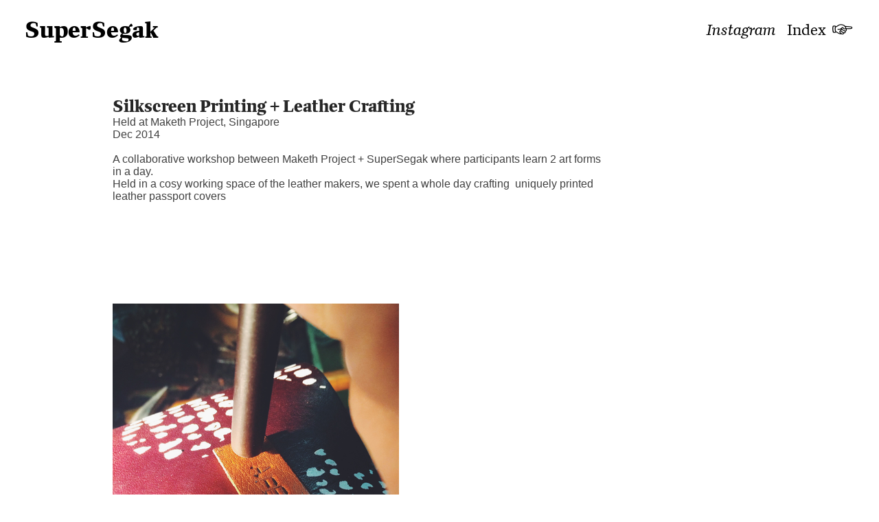

--- FILE ---
content_type: text/html; charset=UTF-8
request_url: https://supersegak.com/Leather-Silkscreen
body_size: 42757
content:
<!DOCTYPE html>
<!-- 

        Running on cargo.site

-->
<html lang="en" data-predefined-style="true" data-css-presets="true" data-css-preset data-typography-preset>
	<head>
<script>
				var __cargo_context__ = 'live';
				var __cargo_js_ver__ = 'c=2837859173';
				var __cargo_maint__ = false;
				
				
			</script>
					<meta http-equiv="X-UA-Compatible" content="IE=edge,chrome=1">
		<meta http-equiv="Content-Type" content="text/html; charset=utf-8">
		<meta name="viewport" content="initial-scale=1.0, maximum-scale=1.0, user-scalable=no">
		
			<meta name="robots" content="index,follow">
		<title>Leather + Silkscreen — SuperSegak</title>
		<meta name="description" content="Silkscreen Printing + Leather Crafting Held at Maketh Project, Singapore Dec 2014 A collaborative workshop between Maketh Project + SuperSegak where participants...">
				<meta name="twitter:card" content="summary_large_image">
		<meta name="twitter:title" content="Leather + Silkscreen — SuperSegak">
		<meta name="twitter:description" content="Silkscreen Printing + Leather Crafting Held at Maketh Project, Singapore Dec 2014 A collaborative workshop between Maketh Project + SuperSegak where participants...">
		<meta name="twitter:image" content="https://freight.cargo.site/w/1200/i/9438eaba8eeca66778dce040350c24b6498dba3e8601f19bfbd38548930d3ecd/tumblr_osjn7tFP7D1vbvtxwo1_1280.jpg">
		<meta property="og:locale" content="en_US">
		<meta property="og:title" content="Leather + Silkscreen — SuperSegak">
		<meta property="og:description" content="Silkscreen Printing + Leather Crafting Held at Maketh Project, Singapore Dec 2014 A collaborative workshop between Maketh Project + SuperSegak where participants...">
		<meta property="og:url" content="https://supersegak.com/Leather-Silkscreen">
		<meta property="og:image" content="https://freight.cargo.site/w/1200/i/9438eaba8eeca66778dce040350c24b6498dba3e8601f19bfbd38548930d3ecd/tumblr_osjn7tFP7D1vbvtxwo1_1280.jpg">
		<meta property="og:type" content="website">

		<link rel="preconnect" href="https://static.cargo.site" crossorigin>
		<link rel="preconnect" href="https://freight.cargo.site" crossorigin>
				<link rel="preconnect" href="https://type.cargo.site" crossorigin>

		<!--<link rel="preload" href="https://static.cargo.site/assets/social/IconFont-Regular-0.9.3.woff2" as="font" type="font/woff" crossorigin>-->

		

		<link href="https://freight.cargo.site/t/original/i/33743fcd2643bbe96950cc4491394452cdf85653851458e6a94632909ef04591/IMG_3229.ico" rel="shortcut icon">
		<link href="https://supersegak.com/rss" rel="alternate" type="application/rss+xml" title="SuperSegak feed">

		<link href="https://supersegak.com/stylesheet?c=2837859173&1649256459" id="member_stylesheet" rel="stylesheet" type="text/css" />
<style id="">@font-face{font-family:Icons;src:url(https://static.cargo.site/assets/social/IconFont-Regular-0.9.3.woff2);unicode-range:U+E000-E15C,U+F0000,U+FE0E}@font-face{font-family:Icons;src:url(https://static.cargo.site/assets/social/IconFont-Regular-0.9.3.woff2);font-weight:240;unicode-range:U+E000-E15C,U+F0000,U+FE0E}@font-face{font-family:Icons;src:url(https://static.cargo.site/assets/social/IconFont-Regular-0.9.3.woff2);unicode-range:U+E000-E15C,U+F0000,U+FE0E;font-weight:400}@font-face{font-family:Icons;src:url(https://static.cargo.site/assets/social/IconFont-Regular-0.9.3.woff2);unicode-range:U+E000-E15C,U+F0000,U+FE0E;font-weight:600}@font-face{font-family:Icons;src:url(https://static.cargo.site/assets/social/IconFont-Regular-0.9.3.woff2);unicode-range:U+E000-E15C,U+F0000,U+FE0E;font-weight:800}@font-face{font-family:Icons;src:url(https://static.cargo.site/assets/social/IconFont-Regular-0.9.3.woff2);unicode-range:U+E000-E15C,U+F0000,U+FE0E;font-style:italic}@font-face{font-family:Icons;src:url(https://static.cargo.site/assets/social/IconFont-Regular-0.9.3.woff2);unicode-range:U+E000-E15C,U+F0000,U+FE0E;font-weight:200;font-style:italic}@font-face{font-family:Icons;src:url(https://static.cargo.site/assets/social/IconFont-Regular-0.9.3.woff2);unicode-range:U+E000-E15C,U+F0000,U+FE0E;font-weight:400;font-style:italic}@font-face{font-family:Icons;src:url(https://static.cargo.site/assets/social/IconFont-Regular-0.9.3.woff2);unicode-range:U+E000-E15C,U+F0000,U+FE0E;font-weight:600;font-style:italic}@font-face{font-family:Icons;src:url(https://static.cargo.site/assets/social/IconFont-Regular-0.9.3.woff2);unicode-range:U+E000-E15C,U+F0000,U+FE0E;font-weight:800;font-style:italic}body.iconfont-loading,body.iconfont-loading *{color:transparent!important}body{-moz-osx-font-smoothing:grayscale;-webkit-font-smoothing:antialiased;-webkit-text-size-adjust:none}body.no-scroll{overflow:hidden}/*!
 * Content
 */.page{word-wrap:break-word}:focus{outline:0}.pointer-events-none{pointer-events:none}.pointer-events-auto{pointer-events:auto}.pointer-events-none .page_content .audio-player,.pointer-events-none .page_content .shop_product,.pointer-events-none .page_content a,.pointer-events-none .page_content audio,.pointer-events-none .page_content button,.pointer-events-none .page_content details,.pointer-events-none .page_content iframe,.pointer-events-none .page_content img,.pointer-events-none .page_content input,.pointer-events-none .page_content video{pointer-events:auto}.pointer-events-none .page_content *>a,.pointer-events-none .page_content>a{position:relative}s *{text-transform:inherit}#toolset{position:fixed;bottom:10px;right:10px;z-index:8}.mobile #toolset,.template_site_inframe #toolset{display:none}#toolset a{display:block;height:24px;width:24px;margin:0;padding:0;text-decoration:none;background:rgba(0,0,0,.2)}#toolset a:hover{background:rgba(0,0,0,.8)}[data-adminview] #toolset a,[data-adminview] #toolset_admin a{background:rgba(0,0,0,.04);pointer-events:none;cursor:default}#toolset_admin a:active{background:rgba(0,0,0,.7)}#toolset_admin a svg>*{transform:scale(1.1) translate(0,-.5px);transform-origin:50% 50%}#toolset_admin a svg{pointer-events:none;width:100%!important;height:auto!important}#following-container{overflow:auto;-webkit-overflow-scrolling:touch}#following-container iframe{height:100%;width:100%;position:absolute;top:0;left:0;right:0;bottom:0}:root{--following-width:-400px;--following-animation-duration:450ms}@keyframes following-open{0%{transform:translateX(0)}100%{transform:translateX(var(--following-width))}}@keyframes following-open-inverse{0%{transform:translateX(0)}100%{transform:translateX(calc(-1 * var(--following-width)))}}@keyframes following-close{0%{transform:translateX(var(--following-width))}100%{transform:translateX(0)}}@keyframes following-close-inverse{0%{transform:translateX(calc(-1 * var(--following-width)))}100%{transform:translateX(0)}}body.animate-left{animation:following-open var(--following-animation-duration);animation-fill-mode:both;animation-timing-function:cubic-bezier(.24,1,.29,1)}#following-container.animate-left{animation:following-close-inverse var(--following-animation-duration);animation-fill-mode:both;animation-timing-function:cubic-bezier(.24,1,.29,1)}#following-container.animate-left #following-frame{animation:following-close var(--following-animation-duration);animation-fill-mode:both;animation-timing-function:cubic-bezier(.24,1,.29,1)}body.animate-right{animation:following-close var(--following-animation-duration);animation-fill-mode:both;animation-timing-function:cubic-bezier(.24,1,.29,1)}#following-container.animate-right{animation:following-open-inverse var(--following-animation-duration);animation-fill-mode:both;animation-timing-function:cubic-bezier(.24,1,.29,1)}#following-container.animate-right #following-frame{animation:following-open var(--following-animation-duration);animation-fill-mode:both;animation-timing-function:cubic-bezier(.24,1,.29,1)}.slick-slider{position:relative;display:block;-moz-box-sizing:border-box;box-sizing:border-box;-webkit-user-select:none;-moz-user-select:none;-ms-user-select:none;user-select:none;-webkit-touch-callout:none;-khtml-user-select:none;-ms-touch-action:pan-y;touch-action:pan-y;-webkit-tap-highlight-color:transparent}.slick-list{position:relative;display:block;overflow:hidden;margin:0;padding:0}.slick-list:focus{outline:0}.slick-list.dragging{cursor:pointer;cursor:hand}.slick-slider .slick-list,.slick-slider .slick-track{transform:translate3d(0,0,0);will-change:transform}.slick-track{position:relative;top:0;left:0;display:block}.slick-track:after,.slick-track:before{display:table;content:'';width:1px;height:1px;margin-top:-1px;margin-left:-1px}.slick-track:after{clear:both}.slick-loading .slick-track{visibility:hidden}.slick-slide{display:none;float:left;height:100%;min-height:1px}[dir=rtl] .slick-slide{float:right}.content .slick-slide img{display:inline-block}.content .slick-slide img:not(.image-zoom){cursor:pointer}.content .scrub .slick-list,.content .scrub .slick-slide img:not(.image-zoom){cursor:ew-resize}body.slideshow-scrub-dragging *{cursor:ew-resize!important}.content .slick-slide img:not([src]),.content .slick-slide img[src='']{width:100%;height:auto}.slick-slide.slick-loading img{display:none}.slick-slide.dragging img{pointer-events:none}.slick-initialized .slick-slide{display:block}.slick-loading .slick-slide{visibility:hidden}.slick-vertical .slick-slide{display:block;height:auto;border:1px solid transparent}.slick-arrow.slick-hidden{display:none}.slick-arrow{position:absolute;z-index:9;width:0;top:0;height:100%;cursor:pointer;will-change:opacity;-webkit-transition:opacity 333ms cubic-bezier(.4,0,.22,1);transition:opacity 333ms cubic-bezier(.4,0,.22,1)}.slick-arrow.hidden{opacity:0}.slick-arrow svg{position:absolute;width:36px;height:36px;top:0;left:0;right:0;bottom:0;margin:auto;transform:translate(.25px,.25px)}.slick-arrow svg.right-arrow{transform:translate(.25px,.25px) scaleX(-1)}.slick-arrow svg:active{opacity:.75}.slick-arrow svg .arrow-shape{fill:none!important;stroke:#fff;stroke-linecap:square}.slick-arrow svg .arrow-outline{fill:none!important;stroke-width:2.5px;stroke:rgba(0,0,0,.6);stroke-linecap:square}.slick-arrow.slick-next{right:0;text-align:right}.slick-next svg,.wallpaper-navigation .slick-next svg{margin-right:10px}.mobile .slick-next svg{margin-right:10px}.slick-arrow.slick-prev{text-align:left}.slick-prev svg,.wallpaper-navigation .slick-prev svg{margin-left:10px}.mobile .slick-prev svg{margin-left:10px}.loading_animation{display:none;vertical-align:middle;z-index:15;line-height:0;pointer-events:none;border-radius:100%}.loading_animation.hidden{display:none}.loading_animation.pulsing{opacity:0;display:inline-block;animation-delay:.1s;-webkit-animation-delay:.1s;-moz-animation-delay:.1s;animation-duration:12s;animation-iteration-count:infinite;animation:fade-pulse-in .5s ease-in-out;-moz-animation:fade-pulse-in .5s ease-in-out;-webkit-animation:fade-pulse-in .5s ease-in-out;-webkit-animation-fill-mode:forwards;-moz-animation-fill-mode:forwards;animation-fill-mode:forwards}.loading_animation.pulsing.no-delay{animation-delay:0s;-webkit-animation-delay:0s;-moz-animation-delay:0s}.loading_animation div{border-radius:100%}.loading_animation div svg{max-width:100%;height:auto}.loading_animation div,.loading_animation div svg{width:20px;height:20px}.loading_animation.full-width svg{width:100%;height:auto}.loading_animation.full-width.big svg{width:100px;height:100px}.loading_animation div svg>*{fill:#ccc}.loading_animation div{-webkit-animation:spin-loading 12s ease-out;-webkit-animation-iteration-count:infinite;-moz-animation:spin-loading 12s ease-out;-moz-animation-iteration-count:infinite;animation:spin-loading 12s ease-out;animation-iteration-count:infinite}.loading_animation.hidden{display:none}[data-backdrop] .loading_animation{position:absolute;top:15px;left:15px;z-index:99}.loading_animation.position-absolute.middle{top:calc(50% - 10px);left:calc(50% - 10px)}.loading_animation.position-absolute.topleft{top:0;left:0}.loading_animation.position-absolute.middleright{top:calc(50% - 10px);right:1rem}.loading_animation.position-absolute.middleleft{top:calc(50% - 10px);left:1rem}.loading_animation.gray div svg>*{fill:#999}.loading_animation.gray-dark div svg>*{fill:#666}.loading_animation.gray-darker div svg>*{fill:#555}.loading_animation.gray-light div svg>*{fill:#ccc}.loading_animation.white div svg>*{fill:rgba(255,255,255,.85)}.loading_animation.blue div svg>*{fill:#698fff}.loading_animation.inline{display:inline-block;margin-bottom:.5ex}.loading_animation.inline.left{margin-right:.5ex}@-webkit-keyframes fade-pulse-in{0%{opacity:0}50%{opacity:.5}100%{opacity:1}}@-moz-keyframes fade-pulse-in{0%{opacity:0}50%{opacity:.5}100%{opacity:1}}@keyframes fade-pulse-in{0%{opacity:0}50%{opacity:.5}100%{opacity:1}}@-webkit-keyframes pulsate{0%{opacity:1}50%{opacity:0}100%{opacity:1}}@-moz-keyframes pulsate{0%{opacity:1}50%{opacity:0}100%{opacity:1}}@keyframes pulsate{0%{opacity:1}50%{opacity:0}100%{opacity:1}}@-webkit-keyframes spin-loading{0%{transform:rotate(0)}9%{transform:rotate(1050deg)}18%{transform:rotate(-1090deg)}20%{transform:rotate(-1080deg)}23%{transform:rotate(-1080deg)}28%{transform:rotate(-1095deg)}29%{transform:rotate(-1065deg)}34%{transform:rotate(-1080deg)}35%{transform:rotate(-1050deg)}40%{transform:rotate(-1065deg)}41%{transform:rotate(-1035deg)}44%{transform:rotate(-1035deg)}47%{transform:rotate(-2160deg)}50%{transform:rotate(-2160deg)}56%{transform:rotate(45deg)}60%{transform:rotate(45deg)}80%{transform:rotate(6120deg)}100%{transform:rotate(0)}}@keyframes spin-loading{0%{transform:rotate(0)}9%{transform:rotate(1050deg)}18%{transform:rotate(-1090deg)}20%{transform:rotate(-1080deg)}23%{transform:rotate(-1080deg)}28%{transform:rotate(-1095deg)}29%{transform:rotate(-1065deg)}34%{transform:rotate(-1080deg)}35%{transform:rotate(-1050deg)}40%{transform:rotate(-1065deg)}41%{transform:rotate(-1035deg)}44%{transform:rotate(-1035deg)}47%{transform:rotate(-2160deg)}50%{transform:rotate(-2160deg)}56%{transform:rotate(45deg)}60%{transform:rotate(45deg)}80%{transform:rotate(6120deg)}100%{transform:rotate(0)}}[grid-row]{align-items:flex-start;box-sizing:border-box;display:-webkit-box;display:-webkit-flex;display:-ms-flexbox;display:flex;-webkit-flex-wrap:wrap;-ms-flex-wrap:wrap;flex-wrap:wrap}[grid-col]{box-sizing:border-box}[grid-row] [grid-col].empty:after{content:"\0000A0";cursor:text}body.mobile[data-adminview=content-editproject] [grid-row] [grid-col].empty:after{display:none}[grid-col=auto]{-webkit-box-flex:1;-webkit-flex:1;-ms-flex:1;flex:1}[grid-col=x12]{width:100%}[grid-col=x11]{width:50%}[grid-col=x10]{width:33.33%}[grid-col=x9]{width:25%}[grid-col=x8]{width:20%}[grid-col=x7]{width:16.666666667%}[grid-col=x6]{width:14.285714286%}[grid-col=x5]{width:12.5%}[grid-col=x4]{width:11.111111111%}[grid-col=x3]{width:10%}[grid-col=x2]{width:9.090909091%}[grid-col=x1]{width:8.333333333%}[grid-col="1"]{width:8.33333%}[grid-col="2"]{width:16.66667%}[grid-col="3"]{width:25%}[grid-col="4"]{width:33.33333%}[grid-col="5"]{width:41.66667%}[grid-col="6"]{width:50%}[grid-col="7"]{width:58.33333%}[grid-col="8"]{width:66.66667%}[grid-col="9"]{width:75%}[grid-col="10"]{width:83.33333%}[grid-col="11"]{width:91.66667%}[grid-col="12"]{width:100%}body.mobile [grid-responsive] [grid-col]{width:100%;-webkit-box-flex:none;-webkit-flex:none;-ms-flex:none;flex:none}[data-ce-host=true][contenteditable=true] [grid-pad]{pointer-events:none}[data-ce-host=true][contenteditable=true] [grid-pad]>*{pointer-events:auto}[grid-pad="0"]{padding:0}[grid-pad="0.25"]{padding:.125rem}[grid-pad="0.5"]{padding:.25rem}[grid-pad="0.75"]{padding:.375rem}[grid-pad="1"]{padding:.5rem}[grid-pad="1.25"]{padding:.625rem}[grid-pad="1.5"]{padding:.75rem}[grid-pad="1.75"]{padding:.875rem}[grid-pad="2"]{padding:1rem}[grid-pad="2.5"]{padding:1.25rem}[grid-pad="3"]{padding:1.5rem}[grid-pad="3.5"]{padding:1.75rem}[grid-pad="4"]{padding:2rem}[grid-pad="5"]{padding:2.5rem}[grid-pad="6"]{padding:3rem}[grid-pad="7"]{padding:3.5rem}[grid-pad="8"]{padding:4rem}[grid-pad="9"]{padding:4.5rem}[grid-pad="10"]{padding:5rem}[grid-gutter="0"]{margin:0}[grid-gutter="0.5"]{margin:-.25rem}[grid-gutter="1"]{margin:-.5rem}[grid-gutter="1.5"]{margin:-.75rem}[grid-gutter="2"]{margin:-1rem}[grid-gutter="2.5"]{margin:-1.25rem}[grid-gutter="3"]{margin:-1.5rem}[grid-gutter="3.5"]{margin:-1.75rem}[grid-gutter="4"]{margin:-2rem}[grid-gutter="5"]{margin:-2.5rem}[grid-gutter="6"]{margin:-3rem}[grid-gutter="7"]{margin:-3.5rem}[grid-gutter="8"]{margin:-4rem}[grid-gutter="10"]{margin:-5rem}[grid-gutter="12"]{margin:-6rem}[grid-gutter="14"]{margin:-7rem}[grid-gutter="16"]{margin:-8rem}[grid-gutter="18"]{margin:-9rem}[grid-gutter="20"]{margin:-10rem}small{max-width:100%;text-decoration:inherit}img:not([src]),img[src='']{outline:1px solid rgba(177,177,177,.4);outline-offset:-1px;content:url([data-uri])}img.image-zoom{cursor:-webkit-zoom-in;cursor:-moz-zoom-in;cursor:zoom-in}#imprimatur{color:#333;font-size:10px;font-family:-apple-system,BlinkMacSystemFont,"Segoe UI",Roboto,Oxygen,Ubuntu,Cantarell,"Open Sans","Helvetica Neue",sans-serif,"Sans Serif",Icons;/*!System*/position:fixed;opacity:.3;right:-28px;bottom:160px;transform:rotate(270deg);-ms-transform:rotate(270deg);-webkit-transform:rotate(270deg);z-index:8;text-transform:uppercase;color:#999;opacity:.5;padding-bottom:2px;text-decoration:none}.mobile #imprimatur{display:none}bodycopy cargo-link a{font-family:-apple-system,BlinkMacSystemFont,"Segoe UI",Roboto,Oxygen,Ubuntu,Cantarell,"Open Sans","Helvetica Neue",sans-serif,"Sans Serif",Icons;/*!System*/font-size:12px;font-style:normal;font-weight:400;transform:rotate(270deg);text-decoration:none;position:fixed!important;right:-27px;bottom:100px;text-decoration:none;letter-spacing:normal;background:0 0;border:0;border-bottom:0;outline:0}/*! PhotoSwipe Default UI CSS by Dmitry Semenov | photoswipe.com | MIT license */.pswp--has_mouse .pswp__button--arrow--left,.pswp--has_mouse .pswp__button--arrow--right,.pswp__ui{visibility:visible}.pswp--minimal--dark .pswp__top-bar,.pswp__button{background:0 0}.pswp,.pswp__bg,.pswp__container,.pswp__img--placeholder,.pswp__zoom-wrap,.quick-view-navigation{-webkit-backface-visibility:hidden}.pswp__button{cursor:pointer;opacity:1;-webkit-appearance:none;transition:opacity .2s;-webkit-box-shadow:none;box-shadow:none}.pswp__button-close>svg{top:10px;right:10px;margin-left:auto}.pswp--touch .quick-view-navigation{display:none}.pswp__ui{-webkit-font-smoothing:auto;opacity:1;z-index:1550}.quick-view-navigation{will-change:opacity;-webkit-transition:opacity 333ms cubic-bezier(.4,0,.22,1);transition:opacity 333ms cubic-bezier(.4,0,.22,1)}.quick-view-navigation .pswp__group .pswp__button{pointer-events:auto}.pswp__button>svg{position:absolute;width:36px;height:36px}.quick-view-navigation .pswp__group:active svg{opacity:.75}.pswp__button svg .shape-shape{fill:#fff}.pswp__button svg .shape-outline{fill:#000}.pswp__button-prev>svg{top:0;bottom:0;left:10px;margin:auto}.pswp__button-next>svg{top:0;bottom:0;right:10px;margin:auto}.quick-view-navigation .pswp__group .pswp__button-prev{position:absolute;left:0;top:0;width:0;height:100%}.quick-view-navigation .pswp__group .pswp__button-next{position:absolute;right:0;top:0;width:0;height:100%}.quick-view-navigation .close-button,.quick-view-navigation .left-arrow,.quick-view-navigation .right-arrow{transform:translate(.25px,.25px)}.quick-view-navigation .right-arrow{transform:translate(.25px,.25px) scaleX(-1)}.pswp__button svg .shape-outline{fill:transparent!important;stroke:#000;stroke-width:2.5px;stroke-linecap:square}.pswp__button svg .shape-shape{fill:transparent!important;stroke:#fff;stroke-width:1.5px;stroke-linecap:square}.pswp__bg,.pswp__scroll-wrap,.pswp__zoom-wrap{width:100%;position:absolute}.quick-view-navigation .pswp__group .pswp__button-close{margin:0}.pswp__container,.pswp__item,.pswp__zoom-wrap{right:0;bottom:0;top:0;position:absolute;left:0}.pswp__ui--hidden .pswp__button{opacity:.001}.pswp__ui--hidden .pswp__button,.pswp__ui--hidden .pswp__button *{pointer-events:none}.pswp .pswp__ui.pswp__ui--displaynone{display:none}.pswp__element--disabled{display:none!important}/*! PhotoSwipe main CSS by Dmitry Semenov | photoswipe.com | MIT license */.pswp{position:fixed;display:none;height:100%;width:100%;top:0;left:0;right:0;bottom:0;margin:auto;-ms-touch-action:none;touch-action:none;z-index:9999999;-webkit-text-size-adjust:100%;line-height:initial;letter-spacing:initial;outline:0}.pswp img{max-width:none}.pswp--zoom-disabled .pswp__img{cursor:default!important}.pswp--animate_opacity{opacity:.001;will-change:opacity;-webkit-transition:opacity 333ms cubic-bezier(.4,0,.22,1);transition:opacity 333ms cubic-bezier(.4,0,.22,1)}.pswp--open{display:block}.pswp--zoom-allowed .pswp__img{cursor:-webkit-zoom-in;cursor:-moz-zoom-in;cursor:zoom-in}.pswp--zoomed-in .pswp__img{cursor:-webkit-grab;cursor:-moz-grab;cursor:grab}.pswp--dragging .pswp__img{cursor:-webkit-grabbing;cursor:-moz-grabbing;cursor:grabbing}.pswp__bg{left:0;top:0;height:100%;opacity:0;transform:translateZ(0);will-change:opacity}.pswp__scroll-wrap{left:0;top:0;height:100%}.pswp__container,.pswp__zoom-wrap{-ms-touch-action:none;touch-action:none}.pswp__container,.pswp__img{-webkit-user-select:none;-moz-user-select:none;-ms-user-select:none;user-select:none;-webkit-tap-highlight-color:transparent;-webkit-touch-callout:none}.pswp__zoom-wrap{-webkit-transform-origin:left top;-ms-transform-origin:left top;transform-origin:left top;-webkit-transition:-webkit-transform 222ms cubic-bezier(.4,0,.22,1);transition:transform 222ms cubic-bezier(.4,0,.22,1)}.pswp__bg{-webkit-transition:opacity 222ms cubic-bezier(.4,0,.22,1);transition:opacity 222ms cubic-bezier(.4,0,.22,1)}.pswp--animated-in .pswp__bg,.pswp--animated-in .pswp__zoom-wrap{-webkit-transition:none;transition:none}.pswp--hide-overflow .pswp__scroll-wrap,.pswp--hide-overflow.pswp{overflow:hidden}.pswp__img{position:absolute;width:auto;height:auto;top:0;left:0}.pswp__img--placeholder--blank{background:#222}.pswp--ie .pswp__img{width:100%!important;height:auto!important;left:0;top:0}.pswp__ui--idle{opacity:0}.pswp__error-msg{position:absolute;left:0;top:50%;width:100%;text-align:center;font-size:14px;line-height:16px;margin-top:-8px;color:#ccc}.pswp__error-msg a{color:#ccc;text-decoration:underline}.pswp__error-msg{font-family:-apple-system,BlinkMacSystemFont,"Segoe UI",Roboto,Oxygen,Ubuntu,Cantarell,"Open Sans","Helvetica Neue",sans-serif}.quick-view.mouse-down .iframe-item{pointer-events:none!important}.quick-view-caption-positioner{pointer-events:none;width:100%;height:100%}.quick-view-caption-wrapper{margin:auto;position:absolute;bottom:0;left:0;right:0}.quick-view-horizontal-align-left .quick-view-caption-wrapper{margin-left:0}.quick-view-horizontal-align-right .quick-view-caption-wrapper{margin-right:0}[data-quick-view-caption]{transition:.1s opacity ease-in-out;position:absolute;bottom:0;left:0;right:0}.quick-view-horizontal-align-left [data-quick-view-caption]{text-align:left}.quick-view-horizontal-align-right [data-quick-view-caption]{text-align:right}.quick-view-caption{transition:.1s opacity ease-in-out}.quick-view-caption>*{display:inline-block}.quick-view-caption *{pointer-events:auto}.quick-view-caption.hidden{opacity:0}.shop_product .dropdown_wrapper{flex:0 0 100%;position:relative}.shop_product select{appearance:none;-moz-appearance:none;-webkit-appearance:none;outline:0;-webkit-font-smoothing:antialiased;-moz-osx-font-smoothing:grayscale;cursor:pointer;border-radius:0;white-space:nowrap;overflow:hidden!important;text-overflow:ellipsis}.shop_product select.dropdown::-ms-expand{display:none}.shop_product a{cursor:pointer;border-bottom:none;text-decoration:none}.shop_product a.out-of-stock{pointer-events:none}body.audio-player-dragging *{cursor:ew-resize!important}.audio-player{display:inline-flex;flex:1 0 calc(100% - 2px);width:calc(100% - 2px)}.audio-player .button{height:100%;flex:0 0 3.3rem;display:flex}.audio-player .separator{left:3.3rem;height:100%}.audio-player .buffer{width:0%;height:100%;transition:left .3s linear,width .3s linear}.audio-player.seeking .buffer{transition:left 0s,width 0s}.audio-player.seeking{user-select:none;-webkit-user-select:none;cursor:ew-resize}.audio-player.seeking *{user-select:none;-webkit-user-select:none;cursor:ew-resize}.audio-player .bar{overflow:hidden;display:flex;justify-content:space-between;align-content:center;flex-grow:1}.audio-player .progress{width:0%;height:100%;transition:width .3s linear}.audio-player.seeking .progress{transition:width 0s}.audio-player .pause,.audio-player .play{cursor:pointer;height:100%}.audio-player .note-icon{margin:auto 0;order:2;flex:0 1 auto}.audio-player .title{white-space:nowrap;overflow:hidden;text-overflow:ellipsis;pointer-events:none;user-select:none;padding:.5rem 0 .5rem 1rem;margin:auto auto auto 0;flex:0 3 auto;min-width:0;width:100%}.audio-player .total-time{flex:0 1 auto;margin:auto 0}.audio-player .current-time,.audio-player .play-text{flex:0 1 auto;margin:auto 0}.audio-player .stream-anim{user-select:none;margin:auto auto auto 0}.audio-player .stream-anim span{display:inline-block}.audio-player .buffer,.audio-player .current-time,.audio-player .note-svg,.audio-player .play-text,.audio-player .separator,.audio-player .total-time{user-select:none;pointer-events:none}.audio-player .buffer,.audio-player .play-text,.audio-player .progress{position:absolute}.audio-player,.audio-player .bar,.audio-player .button,.audio-player .current-time,.audio-player .note-icon,.audio-player .pause,.audio-player .play,.audio-player .total-time{position:relative}body.mobile .audio-player,body.mobile .audio-player *{-webkit-touch-callout:none}#standalone-admin-frame{border:0;width:400px;position:absolute;right:0;top:0;height:100vh;z-index:99}body[standalone-admin=true] #standalone-admin-frame{transform:translate(0,0)}body[standalone-admin=true] .main_container{width:calc(100% - 400px)}body[standalone-admin=false] #standalone-admin-frame{transform:translate(100%,0)}body[standalone-admin=false] .main_container{width:100%}.toggle_standaloneAdmin{position:fixed;top:0;right:400px;height:40px;width:40px;z-index:999;cursor:pointer;background-color:rgba(0,0,0,.4)}.toggle_standaloneAdmin:active{opacity:.7}body[standalone-admin=false] .toggle_standaloneAdmin{right:0}.toggle_standaloneAdmin *{color:#fff;fill:#fff}.toggle_standaloneAdmin svg{padding:6px;width:100%;height:100%;opacity:.85}body[standalone-admin=false] .toggle_standaloneAdmin #close,body[standalone-admin=true] .toggle_standaloneAdmin #backdropsettings{display:none}.toggle_standaloneAdmin>div{width:100%;height:100%}#admin_toggle_button{position:fixed;top:50%;transform:translate(0,-50%);right:400px;height:36px;width:12px;z-index:999;cursor:pointer;background-color:rgba(0,0,0,.09);padding-left:2px;margin-right:5px}#admin_toggle_button .bar{content:'';background:rgba(0,0,0,.09);position:fixed;width:5px;bottom:0;top:0;z-index:10}#admin_toggle_button:active{background:rgba(0,0,0,.065)}#admin_toggle_button *{color:#fff;fill:#fff}#admin_toggle_button svg{padding:0;width:16px;height:36px;margin-left:1px;opacity:1}#admin_toggle_button svg *{fill:#fff;opacity:1}#admin_toggle_button[data-state=closed] .toggle_admin_close{display:none}#admin_toggle_button[data-state=closed],#admin_toggle_button[data-state=closed] .toggle_admin_open{width:20px;cursor:pointer;margin:0}#admin_toggle_button[data-state=closed] svg{margin-left:2px}#admin_toggle_button[data-state=open] .toggle_admin_open{display:none}select,select *{text-rendering:auto!important}b b{font-weight:inherit}*{-webkit-box-sizing:border-box;-moz-box-sizing:border-box;box-sizing:border-box}customhtml>*{position:relative;z-index:10}body,html{min-height:100vh;margin:0;padding:0}html{touch-action:manipulation;position:relative;background-color:#fff}.main_container{min-height:100vh;width:100%;overflow:hidden}.container{display:-webkit-box;display:-webkit-flex;display:-moz-box;display:-ms-flexbox;display:flex;-webkit-flex-wrap:wrap;-moz-flex-wrap:wrap;-ms-flex-wrap:wrap;flex-wrap:wrap;max-width:100%;width:100%;overflow:visible}.container{align-items:flex-start;-webkit-align-items:flex-start}.page{z-index:2}.page ul li>text-limit{display:block}.content,.content_container,.pinned{-webkit-flex:1 0 auto;-moz-flex:1 0 auto;-ms-flex:1 0 auto;flex:1 0 auto;max-width:100%}.content_container{width:100%}.content_container.full_height{min-height:100vh}.page_background{position:absolute;top:0;left:0;width:100%;height:100%}.page_container{position:relative;overflow:visible;width:100%}.backdrop{position:absolute;top:0;z-index:1;width:100%;height:100%;max-height:100vh}.backdrop>div{position:absolute;top:0;left:0;width:100%;height:100%;-webkit-backface-visibility:hidden;backface-visibility:hidden;transform:translate3d(0,0,0);contain:strict}[data-backdrop].backdrop>div[data-overflowing]{max-height:100vh;position:absolute;top:0;left:0}body.mobile [split-responsive]{display:flex;flex-direction:column}body.mobile [split-responsive] .container{width:100%;order:2}body.mobile [split-responsive] .backdrop{position:relative;height:50vh;width:100%;order:1}body.mobile [split-responsive] [data-auxiliary].backdrop{position:absolute;height:50vh;width:100%;order:1}.page{position:relative;z-index:2}img[data-align=left]{float:left}img[data-align=right]{float:right}[data-rotation]{transform-origin:center center}.content .page_content:not([contenteditable=true]) [data-draggable]{pointer-events:auto!important;backface-visibility:hidden}.preserve-3d{-moz-transform-style:preserve-3d;transform-style:preserve-3d}.content .page_content:not([contenteditable=true]) [data-draggable] iframe{pointer-events:none!important}.dragging-active iframe{pointer-events:none!important}.content .page_content:not([contenteditable=true]) [data-draggable]:active{opacity:1}.content .scroll-transition-fade{transition:transform 1s ease-in-out,opacity .8s ease-in-out}.content .scroll-transition-fade.below-viewport{opacity:0;transform:translateY(40px)}.mobile.full_width .page_container:not([split-layout]) .container_width{width:100%}[data-view=pinned_bottom] .bottom_pin_invisibility{visibility:hidden}.pinned{position:relative;width:100%}.pinned .page_container.accommodate:not(.fixed):not(.overlay){z-index:2}.pinned .page_container.overlay{position:absolute;z-index:4}.pinned .page_container.overlay.fixed{position:fixed}.pinned .page_container.overlay.fixed .page{max-height:100vh;-webkit-overflow-scrolling:touch}.pinned .page_container.overlay.fixed .page.allow-scroll{overflow-y:auto;overflow-x:hidden}.pinned .page_container.overlay.fixed .page.allow-scroll{align-items:flex-start;-webkit-align-items:flex-start}.pinned .page_container .page.allow-scroll::-webkit-scrollbar{width:0;background:0 0;display:none}.pinned.pinned_top .page_container.overlay{left:0;top:0}.pinned.pinned_bottom .page_container.overlay{left:0;bottom:0}div[data-container=set]:empty{margin-top:1px}.thumbnails{position:relative;z-index:1}[thumbnails=grid]{align-items:baseline}[thumbnails=justify] .thumbnail{box-sizing:content-box}[thumbnails][data-padding-zero] .thumbnail{margin-bottom:-1px}[thumbnails=montessori] .thumbnail{pointer-events:auto;position:absolute}[thumbnails] .thumbnail>a{display:block;text-decoration:none}[thumbnails=montessori]{height:0}[thumbnails][data-resizing],[thumbnails][data-resizing] *{cursor:nwse-resize}[thumbnails] .thumbnail .resize-handle{cursor:nwse-resize;width:26px;height:26px;padding:5px;position:absolute;opacity:.75;right:-1px;bottom:-1px;z-index:100}[thumbnails][data-resizing] .resize-handle{display:none}[thumbnails] .thumbnail .resize-handle svg{position:absolute;top:0;left:0}[thumbnails] .thumbnail .resize-handle:hover{opacity:1}[data-can-move].thumbnail .resize-handle svg .resize_path_outline{fill:#fff}[data-can-move].thumbnail .resize-handle svg .resize_path{fill:#000}[thumbnails=montessori] .thumbnail_sizer{height:0;width:100%;position:relative;padding-bottom:100%;pointer-events:none}[thumbnails] .thumbnail img{display:block;min-height:3px;margin-bottom:0}[thumbnails] .thumbnail img:not([src]),img[src=""]{margin:0!important;width:100%;min-height:3px;height:100%!important;position:absolute}[aspect-ratio="1x1"].thumb_image{height:0;padding-bottom:100%;overflow:hidden}[aspect-ratio="4x3"].thumb_image{height:0;padding-bottom:75%;overflow:hidden}[aspect-ratio="16x9"].thumb_image{height:0;padding-bottom:56.25%;overflow:hidden}[thumbnails] .thumb_image{width:100%;position:relative}[thumbnails][thumbnail-vertical-align=top]{align-items:flex-start}[thumbnails][thumbnail-vertical-align=middle]{align-items:center}[thumbnails][thumbnail-vertical-align=bottom]{align-items:baseline}[thumbnails][thumbnail-horizontal-align=left]{justify-content:flex-start}[thumbnails][thumbnail-horizontal-align=middle]{justify-content:center}[thumbnails][thumbnail-horizontal-align=right]{justify-content:flex-end}.thumb_image.default_image>svg{position:absolute;top:0;left:0;bottom:0;right:0;width:100%;height:100%}.thumb_image.default_image{outline:1px solid #ccc;outline-offset:-1px;position:relative}.mobile.full_width [data-view=Thumbnail] .thumbnails_width{width:100%}.content [data-draggable] a:active,.content [data-draggable] img:active{opacity:initial}.content .draggable-dragging{opacity:initial}[data-draggable].draggable_visible{visibility:visible}[data-draggable].draggable_hidden{visibility:hidden}.gallery_card [data-draggable],.marquee [data-draggable]{visibility:inherit}[data-draggable]{visibility:visible;background-color:rgba(0,0,0,.003)}#site_menu_panel_container .image-gallery:not(.initialized){height:0;padding-bottom:100%;min-height:initial}.image-gallery:not(.initialized){min-height:100vh;visibility:hidden;width:100%}.image-gallery .gallery_card img{display:block;width:100%;height:auto}.image-gallery .gallery_card{transform-origin:center}.image-gallery .gallery_card.dragging{opacity:.1;transform:initial!important}.image-gallery:not([image-gallery=slideshow]) .gallery_card iframe:only-child,.image-gallery:not([image-gallery=slideshow]) .gallery_card video:only-child{width:100%;height:100%;top:0;left:0;position:absolute}.image-gallery[image-gallery=slideshow] .gallery_card video[muted][autoplay]:not([controls]),.image-gallery[image-gallery=slideshow] .gallery_card video[muted][data-autoplay]:not([controls]){pointer-events:none}.image-gallery [image-gallery-pad="0"] video:only-child{object-fit:cover;height:calc(100% + 1px)}div.image-gallery>a,div.image-gallery>iframe,div.image-gallery>img,div.image-gallery>video{display:none}[image-gallery-row]{align-items:flex-start;box-sizing:border-box;display:-webkit-box;display:-webkit-flex;display:-ms-flexbox;display:flex;-webkit-flex-wrap:wrap;-ms-flex-wrap:wrap;flex-wrap:wrap}.image-gallery .gallery_card_image{width:100%;position:relative}[data-predefined-style=true] .image-gallery a.gallery_card{display:block;border:none}[image-gallery-col]{box-sizing:border-box}[image-gallery-col=x12]{width:100%}[image-gallery-col=x11]{width:50%}[image-gallery-col=x10]{width:33.33%}[image-gallery-col=x9]{width:25%}[image-gallery-col=x8]{width:20%}[image-gallery-col=x7]{width:16.666666667%}[image-gallery-col=x6]{width:14.285714286%}[image-gallery-col=x5]{width:12.5%}[image-gallery-col=x4]{width:11.111111111%}[image-gallery-col=x3]{width:10%}[image-gallery-col=x2]{width:9.090909091%}[image-gallery-col=x1]{width:8.333333333%}.content .page_content [image-gallery-pad].image-gallery{pointer-events:none}.content .page_content [image-gallery-pad].image-gallery .gallery_card_image>*,.content .page_content [image-gallery-pad].image-gallery .gallery_image_caption{pointer-events:auto}.content .page_content [image-gallery-pad="0"]{padding:0}.content .page_content [image-gallery-pad="0.25"]{padding:.125rem}.content .page_content [image-gallery-pad="0.5"]{padding:.25rem}.content .page_content [image-gallery-pad="0.75"]{padding:.375rem}.content .page_content [image-gallery-pad="1"]{padding:.5rem}.content .page_content [image-gallery-pad="1.25"]{padding:.625rem}.content .page_content [image-gallery-pad="1.5"]{padding:.75rem}.content .page_content [image-gallery-pad="1.75"]{padding:.875rem}.content .page_content [image-gallery-pad="2"]{padding:1rem}.content .page_content [image-gallery-pad="2.5"]{padding:1.25rem}.content .page_content [image-gallery-pad="3"]{padding:1.5rem}.content .page_content [image-gallery-pad="3.5"]{padding:1.75rem}.content .page_content [image-gallery-pad="4"]{padding:2rem}.content .page_content [image-gallery-pad="5"]{padding:2.5rem}.content .page_content [image-gallery-pad="6"]{padding:3rem}.content .page_content [image-gallery-pad="7"]{padding:3.5rem}.content .page_content [image-gallery-pad="8"]{padding:4rem}.content .page_content [image-gallery-pad="9"]{padding:4.5rem}.content .page_content [image-gallery-pad="10"]{padding:5rem}.content .page_content [image-gallery-gutter="0"]{margin:0}.content .page_content [image-gallery-gutter="0.5"]{margin:-.25rem}.content .page_content [image-gallery-gutter="1"]{margin:-.5rem}.content .page_content [image-gallery-gutter="1.5"]{margin:-.75rem}.content .page_content [image-gallery-gutter="2"]{margin:-1rem}.content .page_content [image-gallery-gutter="2.5"]{margin:-1.25rem}.content .page_content [image-gallery-gutter="3"]{margin:-1.5rem}.content .page_content [image-gallery-gutter="3.5"]{margin:-1.75rem}.content .page_content [image-gallery-gutter="4"]{margin:-2rem}.content .page_content [image-gallery-gutter="5"]{margin:-2.5rem}.content .page_content [image-gallery-gutter="6"]{margin:-3rem}.content .page_content [image-gallery-gutter="7"]{margin:-3.5rem}.content .page_content [image-gallery-gutter="8"]{margin:-4rem}.content .page_content [image-gallery-gutter="10"]{margin:-5rem}.content .page_content [image-gallery-gutter="12"]{margin:-6rem}.content .page_content [image-gallery-gutter="14"]{margin:-7rem}.content .page_content [image-gallery-gutter="16"]{margin:-8rem}.content .page_content [image-gallery-gutter="18"]{margin:-9rem}.content .page_content [image-gallery-gutter="20"]{margin:-10rem}[image-gallery=slideshow]:not(.initialized)>*{min-height:1px;opacity:0;min-width:100%}[image-gallery=slideshow][data-constrained-by=height] [image-gallery-vertical-align].slick-track{align-items:flex-start}[image-gallery=slideshow] img.image-zoom:active{opacity:initial}[image-gallery=slideshow].slick-initialized .gallery_card{pointer-events:none}[image-gallery=slideshow].slick-initialized .gallery_card.slick-current{pointer-events:auto}[image-gallery=slideshow] .gallery_card:not(.has_caption){line-height:0}.content .page_content [image-gallery=slideshow].image-gallery>*{pointer-events:auto}.content [image-gallery=slideshow].image-gallery.slick-initialized .gallery_card{overflow:hidden;margin:0;display:flex;flex-flow:row wrap;flex-shrink:0}.content [image-gallery=slideshow].image-gallery.slick-initialized .gallery_card.slick-current{overflow:visible}[image-gallery=slideshow] .gallery_image_caption{opacity:1;transition:opacity .3s;-webkit-transition:opacity .3s;width:100%;margin-left:auto;margin-right:auto;clear:both}[image-gallery-horizontal-align=left] .gallery_image_caption{text-align:left}[image-gallery-horizontal-align=middle] .gallery_image_caption{text-align:center}[image-gallery-horizontal-align=right] .gallery_image_caption{text-align:right}[image-gallery=slideshow][data-slideshow-in-transition] .gallery_image_caption{opacity:0;transition:opacity .3s;-webkit-transition:opacity .3s}[image-gallery=slideshow] .gallery_card_image{width:initial;margin:0;display:inline-block}[image-gallery=slideshow] .gallery_card img{margin:0;display:block}[image-gallery=slideshow][data-exploded]{align-items:flex-start;box-sizing:border-box;display:-webkit-box;display:-webkit-flex;display:-ms-flexbox;display:flex;-webkit-flex-wrap:wrap;-ms-flex-wrap:wrap;flex-wrap:wrap;justify-content:flex-start;align-content:flex-start}[image-gallery=slideshow][data-exploded] .gallery_card{padding:1rem;width:16.666%}[image-gallery=slideshow][data-exploded] .gallery_card_image{height:0;display:block;width:100%}[image-gallery=grid]{align-items:baseline}[image-gallery=grid] .gallery_card.has_caption .gallery_card_image{display:block}[image-gallery=grid] [image-gallery-pad="0"].gallery_card{margin-bottom:-1px}[image-gallery=grid] .gallery_card img{margin:0}[image-gallery=columns] .gallery_card img{margin:0}[image-gallery=justify]{align-items:flex-start}[image-gallery=justify] .gallery_card img{margin:0}[image-gallery=montessori][image-gallery-row]{display:block}[image-gallery=montessori] a.gallery_card,[image-gallery=montessori] div.gallery_card{position:absolute;pointer-events:auto}[image-gallery=montessori][data-can-move] .gallery_card,[image-gallery=montessori][data-can-move] .gallery_card .gallery_card_image,[image-gallery=montessori][data-can-move] .gallery_card .gallery_card_image>*{cursor:move}[image-gallery=montessori]{position:relative;height:0}[image-gallery=freeform] .gallery_card{position:relative}[image-gallery=freeform] [image-gallery-pad="0"].gallery_card{margin-bottom:-1px}[image-gallery-vertical-align]{display:flex;flex-flow:row wrap}[image-gallery-vertical-align].slick-track{display:flex;flex-flow:row nowrap}.image-gallery .slick-list{margin-bottom:-.3px}[image-gallery-vertical-align=top]{align-content:flex-start;align-items:flex-start}[image-gallery-vertical-align=middle]{align-items:center;align-content:center}[image-gallery-vertical-align=bottom]{align-content:flex-end;align-items:flex-end}[image-gallery-horizontal-align=left]{justify-content:flex-start}[image-gallery-horizontal-align=middle]{justify-content:center}[image-gallery-horizontal-align=right]{justify-content:flex-end}.image-gallery[data-resizing],.image-gallery[data-resizing] *{cursor:nwse-resize!important}.image-gallery .gallery_card .resize-handle,.image-gallery .gallery_card .resize-handle *{cursor:nwse-resize!important}.image-gallery .gallery_card .resize-handle{width:26px;height:26px;padding:5px;position:absolute;opacity:.75;right:-1px;bottom:-1px;z-index:10}.image-gallery[data-resizing] .resize-handle{display:none}.image-gallery .gallery_card .resize-handle svg{cursor:nwse-resize!important;position:absolute;top:0;left:0}.image-gallery .gallery_card .resize-handle:hover{opacity:1}[data-can-move].gallery_card .resize-handle svg .resize_path_outline{fill:#fff}[data-can-move].gallery_card .resize-handle svg .resize_path{fill:#000}[image-gallery=montessori] .thumbnail_sizer{height:0;width:100%;position:relative;padding-bottom:100%;pointer-events:none}#site_menu_button{display:block;text-decoration:none;pointer-events:auto;z-index:9;vertical-align:top;cursor:pointer;box-sizing:content-box;font-family:Icons}#site_menu_button.custom_icon{padding:0;line-height:0}#site_menu_button.custom_icon img{width:100%;height:auto}#site_menu_wrapper.disabled #site_menu_button{display:none}#site_menu_wrapper.mobile_only #site_menu_button{display:none}body.mobile #site_menu_wrapper.mobile_only:not(.disabled) #site_menu_button:not(.active){display:block}#site_menu_panel_container[data-type=cargo_menu] #site_menu_panel{display:block;position:fixed;top:0;right:0;bottom:0;left:0;z-index:10;cursor:default}.site_menu{pointer-events:auto;position:absolute;z-index:11;top:0;bottom:0;line-height:0;max-width:400px;min-width:300px;font-size:20px;text-align:left;background:rgba(20,20,20,.95);padding:20px 30px 90px 30px;overflow-y:auto;overflow-x:hidden;display:-webkit-box;display:-webkit-flex;display:-ms-flexbox;display:flex;-webkit-box-orient:vertical;-webkit-box-direction:normal;-webkit-flex-direction:column;-ms-flex-direction:column;flex-direction:column;-webkit-box-pack:start;-webkit-justify-content:flex-start;-ms-flex-pack:start;justify-content:flex-start}body.mobile #site_menu_wrapper .site_menu{-webkit-overflow-scrolling:touch;min-width:auto;max-width:100%;width:100%;padding:20px}#site_menu_wrapper[data-sitemenu-position=bottom-left] #site_menu,#site_menu_wrapper[data-sitemenu-position=top-left] #site_menu{left:0}#site_menu_wrapper[data-sitemenu-position=bottom-right] #site_menu,#site_menu_wrapper[data-sitemenu-position=top-right] #site_menu{right:0}#site_menu_wrapper[data-type=page] .site_menu{right:0;left:0;width:100%;padding:0;margin:0;background:0 0}.site_menu_wrapper.open .site_menu{display:block}.site_menu div{display:block}.site_menu a{text-decoration:none;display:inline-block;color:rgba(255,255,255,.75);max-width:100%;overflow:hidden;white-space:nowrap;text-overflow:ellipsis;line-height:1.4}.site_menu div a.active{color:rgba(255,255,255,.4)}.site_menu div.set-link>a{font-weight:700}.site_menu div.hidden{display:none}.site_menu .close{display:block;position:absolute;top:0;right:10px;font-size:60px;line-height:50px;font-weight:200;color:rgba(255,255,255,.4);cursor:pointer;user-select:none}#site_menu_panel_container .page_container{position:relative;overflow:hidden;background:0 0;z-index:2}#site_menu_panel_container .site_menu_page_wrapper{position:fixed;top:0;left:0;overflow-y:auto;-webkit-overflow-scrolling:touch;height:100%;width:100%;z-index:100}#site_menu_panel_container .site_menu_page_wrapper .backdrop{pointer-events:none}#site_menu_panel_container #site_menu_page_overlay{position:fixed;top:0;right:0;bottom:0;left:0;cursor:default;z-index:1}#shop_button{display:block;text-decoration:none;pointer-events:auto;z-index:9;vertical-align:top;cursor:pointer;box-sizing:content-box;font-family:Icons}#shop_button.custom_icon{padding:0;line-height:0}#shop_button.custom_icon img{width:100%;height:auto}#shop_button.disabled{display:none}.loading[data-loading]{display:none;position:fixed;bottom:8px;left:8px;z-index:100}.new_site_button_wrapper{font-size:1.8rem;font-weight:400;color:rgba(0,0,0,.85);font-family:-apple-system,BlinkMacSystemFont,'Segoe UI',Roboto,Oxygen,Ubuntu,Cantarell,'Open Sans','Helvetica Neue',sans-serif,'Sans Serif',Icons;font-style:normal;line-height:1.4;color:#fff;position:fixed;bottom:0;right:0;z-index:999}body.template_site #toolset{display:none!important}body.mobile .new_site_button{display:none}.new_site_button{display:flex;height:44px;cursor:pointer}.new_site_button .plus{width:44px;height:100%}.new_site_button .plus svg{width:100%;height:100%}.new_site_button .plus svg line{stroke:#000;stroke-width:2px}.new_site_button .plus:after,.new_site_button .plus:before{content:'';width:30px;height:2px}.new_site_button .text{background:#0fce83;display:none;padding:7.5px 15px 7.5px 15px;height:100%;font-size:20px;color:#222}.new_site_button:active{opacity:.8}.new_site_button.show_full .text{display:block}.new_site_button.show_full .plus{display:none}html:not(.admin-wrapper) .template_site #confirm_modal [data-progress] .progress-indicator:after{content:'Generating Site...';padding:7.5px 15px;right:-200px;color:#000}bodycopy svg.marker-overlay,bodycopy svg.marker-overlay *{transform-origin:0 0;-webkit-transform-origin:0 0;box-sizing:initial}bodycopy svg#svgroot{box-sizing:initial}bodycopy svg.marker-overlay{padding:inherit;position:absolute;left:0;top:0;width:100%;height:100%;min-height:1px;overflow:visible;pointer-events:none;z-index:999}bodycopy svg.marker-overlay *{pointer-events:initial}bodycopy svg.marker-overlay text{letter-spacing:initial}bodycopy svg.marker-overlay a{cursor:pointer}.marquee:not(.torn-down){overflow:hidden;width:100%;position:relative;padding-bottom:.25em;padding-top:.25em;margin-bottom:-.25em;margin-top:-.25em;contain:layout}.marquee .marquee_contents{will-change:transform;display:flex;flex-direction:column}.marquee[behavior][direction].torn-down{white-space:normal}.marquee[behavior=bounce] .marquee_contents{display:block;float:left;clear:both}.marquee[behavior=bounce] .marquee_inner{display:block}.marquee[behavior=bounce][direction=vertical] .marquee_contents{width:100%}.marquee[behavior=bounce][direction=diagonal] .marquee_inner:last-child,.marquee[behavior=bounce][direction=vertical] .marquee_inner:last-child{position:relative;visibility:hidden}.marquee[behavior=bounce][direction=horizontal],.marquee[behavior=scroll][direction=horizontal]{white-space:pre}.marquee[behavior=scroll][direction=horizontal] .marquee_contents{display:inline-flex;white-space:nowrap;min-width:100%}.marquee[behavior=scroll][direction=horizontal] .marquee_inner{min-width:100%}.marquee[behavior=scroll] .marquee_inner:first-child{will-change:transform;position:absolute;width:100%;top:0;left:0}.cycle{display:none}</style>
<script type="text/json" data-set="defaults" >{"current_offset":0,"current_page":1,"cargo_url":"supersegak","is_domain":true,"is_mobile":false,"is_tablet":false,"is_phone":false,"api_path":"https:\/\/supersegak.com\/_api","is_editor":false,"is_template":false,"is_direct_link":true,"direct_link_pid":5440845}</script>
<script type="text/json" data-set="DisplayOptions" >{"user_id":291933,"pagination_count":24,"title_in_project":true,"disable_project_scroll":false,"learning_cargo_seen":true,"resource_url":null,"use_sets":null,"sets_are_clickable":null,"set_links_position":null,"sticky_pages":null,"total_projects":0,"slideshow_responsive":false,"slideshow_thumbnails_header":true,"layout_options":{"content_position":"center_cover","content_width":"50","content_margin":"5","main_margin":"2.2","text_alignment":"text_left","vertical_position":"vertical_top","bgcolor":"rgb(255, 255, 255)","WebFontConfig":{"System":{"families":{"-apple-system":{"variants":["n4","i4","n7","i7"]},"Helvetica Neue":{"variants":["n4","i4","n7","i7"]}}},"Persona":{"families":{"Quiosco":{"variants":["n4","i4","n7","i7"]}}}},"links_orientation":"links_horizontal","viewport_size":"phone","mobile_zoom":"19","mobile_view":"desktop","mobile_padding":"-4.2","mobile_formatting":false,"width_unit":"rem","text_width":"66","is_feed":false,"limit_vertical_images":false,"image_zoom":true,"mobile_images_full_width":false,"responsive_columns":"1","responsive_thumbnails_padding":"0.7","enable_sitemenu":false,"sitemenu_mobileonly":false,"menu_position":"top-left","sitemenu_option":"cargo_menu","responsive_row_height":"75","advanced_padding_enabled":false,"main_margin_top":"2.2","main_margin_right":"2.2","main_margin_bottom":"2.2","main_margin_left":"2.2","mobile_pages_full_width":true,"scroll_transition":true,"image_full_zoom":false},"element_sort":{"no-group":[{"name":"Navigation","isActive":true},{"name":"Header Text","isActive":true},{"name":"Content","isActive":true},{"name":"Header Image","isActive":false}]},"site_menu_options":{"display_type":"cargo_menu","enable":true,"mobile_only":true,"position":"top-right","single_page_id":"5298350","icon":"\ue130","show_homepage":true,"single_page_url":"Menu","custom_icon":false},"ecommerce_options":{"enable_ecommerce_button":false,"shop_button_position":"top-right","shop_icon":"text","custom_icon":false,"shop_icon_text":"Cart &lt;(#)&gt;","icon":"","enable_geofencing":false,"enabled_countries":["AF","AX","AL","DZ","AS","AD","AO","AI","AQ","AG","AR","AM","AW","AU","AT","AZ","BS","BH","BD","BB","BY","BE","BZ","BJ","BM","BT","BO","BQ","BA","BW","BV","BR","IO","BN","BG","BF","BI","KH","CM","CA","CV","KY","CF","TD","CL","CN","CX","CC","CO","KM","CG","CD","CK","CR","CI","HR","CU","CW","CY","CZ","DK","DJ","DM","DO","EC","EG","SV","GQ","ER","EE","ET","FK","FO","FJ","FI","FR","GF","PF","TF","GA","GM","GE","DE","GH","GI","GR","GL","GD","GP","GU","GT","GG","GN","GW","GY","HT","HM","VA","HN","HK","HU","IS","IN","ID","IR","IQ","IE","IM","IL","IT","JM","JP","JE","JO","KZ","KE","KI","KP","KR","KW","KG","LA","LV","LB","LS","LR","LY","LI","LT","LU","MO","MK","MG","MW","MY","MV","ML","MT","MH","MQ","MR","MU","YT","MX","FM","MD","MC","MN","ME","MS","MA","MZ","MM","NA","NR","NP","NL","NC","NZ","NI","NE","NG","NU","NF","MP","NO","OM","PK","PW","PS","PA","PG","PY","PE","PH","PN","PL","PT","PR","QA","RE","RO","RU","RW","BL","SH","KN","LC","MF","PM","VC","WS","SM","ST","SA","SN","RS","SC","SL","SG","SX","SK","SI","SB","SO","ZA","GS","SS","ES","LK","SD","SR","SJ","SZ","SE","CH","SY","TW","TJ","TZ","TH","TL","TG","TK","TO","TT","TN","TR","TM","TC","TV","UG","UA","AE","GB","US","UM","UY","UZ","VU","VE","VN","VG","VI","WF","EH","YE","ZM","ZW"]}}</script>
<script type="text/json" data-set="Site" >{"id":"291933","direct_link":"https:\/\/supersegak.com","display_url":"supersegak.com","site_url":"supersegak","account_shop_id":null,"has_ecommerce":false,"has_shop":false,"ecommerce_key_public":null,"cargo_spark_button":false,"following_url":null,"website_title":"SuperSegak","meta_tags":"","meta_description":"","meta_head":"","homepage_id":"5310900","css_url":"https:\/\/supersegak.com\/stylesheet","rss_url":"https:\/\/supersegak.com\/rss","js_url":"\/_jsapps\/design\/design.js","favicon_url":"https:\/\/freight.cargo.site\/t\/original\/i\/33743fcd2643bbe96950cc4491394452cdf85653851458e6a94632909ef04591\/IMG_3229.ico","home_url":"https:\/\/cargo.site","auth_url":"https:\/\/cargo.site","profile_url":"https:\/\/freight.cargo.site\/w\/600\/h\/600\/c\/0\/0\/2506\/2506\/i\/0cf58d1a729a71a61c16edaf963c9d12bfafcd7fe96171411df966b621d4e927\/IMG_3229.JPG","profile_width":600,"profile_height":600,"social_image_url":"https:\/\/freight.cargo.site\/i\/7c21375715ccb5a0105b072af0cdf12754006e236610d29a1cab2ac9230a7e3c\/IMG_2888.jpg","social_width":1200,"social_height":1500,"social_description":"Cargo","social_has_image":true,"social_has_description":false,"site_menu_icon":null,"site_menu_has_image":false,"custom_html":"<customhtml><!-- Global site tag (gtag.js) - Google Analytics -->\n<script async src=\"https:\/\/www.googletagmanager.com\/gtag\/js?id=UA-130597785-1\"><\/script>\n<script>\n  window.dataLayer = window.dataLayer || [];\n  function gtag(){dataLayer.push(arguments);}\n  gtag('js', new Date());\n\n  gtag('config', 'UA-130597785-1');\n<\/script>\n<\/customhtml>","filter":null,"is_editor":false,"use_hi_res":false,"hiq":null,"progenitor_site":"noblinking","files":[],"resource_url":"supersegak.com\/_api\/v0\/site\/291933"}</script>
<script type="text/json" data-set="ScaffoldingData" >{"id":0,"title":"SuperSegak","project_url":0,"set_id":0,"is_homepage":false,"pin":false,"is_set":true,"in_nav":false,"stack":false,"sort":0,"index":0,"page_count":6,"pin_position":null,"thumbnail_options":null,"pages":[{"id":5310900,"title":"Home Stack","project_url":"Home-Stack","set_id":0,"is_homepage":true,"pin":false,"is_set":true,"in_nav":false,"stack":true,"sort":0,"index":0,"page_count":5,"pin_position":null,"thumbnail_options":null,"pages":[{"id":5298349,"site_id":291933,"project_url":"Home","direct_link":"https:\/\/supersegak.com\/Home","type":"page","title":"Home","title_no_html":"Home","tags":"","display":true,"pin":false,"pin_options":{"position":"top","overlay":false,"fixed":false,"accommodate":true,"exclude_mobile":false},"in_nav":false,"is_homepage":false,"backdrop_enabled":true,"is_set":false,"stack":false,"excerpt":"Print-focused Experiments\n\n\u00a0Art, Workshops, Events","content":"<b>Print-focused Experiments<\/b><br>\n<h1><span style=\"color: rgba(0, 0, 0, 0.85); font-family: Quiosco, Icons; font-size: 3.2rem; background-color: initial;\">&nbsp;Art, Workshops, Events<\/span><\/h1><br>","content_no_html":"Print-focused Experiments\n&nbsp;Art, Workshops, Events","content_partial_html":"<b>Print-focused Experiments<\/b><br>\n<h1><span style=\"color: rgba(0, 0, 0, 0.85); font-family: Quiosco, Icons; font-size: 3.2rem; background-color: initial;\">&nbsp;Art, Workshops, Events<\/span><\/h1><br>","thumb":"26678513","thumb_meta":{"thumbnail_crop":{"percentWidth":"100","marginLeft":0,"marginTop":0,"imageModel":{"id":26678513,"project_id":5298349,"image_ref":"{image 4}","name":"IMG_2253.JPG","hash":"083e862374b90424b1d3574a02cbfd5e4eef69244e58d9c5412602454cd5449d","width":1332,"height":1874,"sort":0,"date_added":"1540007730"},"stored":{"ratio":140.69069069069,"crop_ratio":"1x1"},"cropManuallySet":false}},"thumb_is_visible":false,"sort":1,"index":0,"set_id":5310900,"page_options":{"using_local_css":true,"local_css":"[local-style=\"5298349\"] .container_width {\n\twidth: 88% \/*!variable_defaults*\/;\n}\n\n[local-style=\"5298349\"] body {\n}\n\n[local-style=\"5298349\"] .backdrop {\n\twidth: 100% \/*!background_cover*\/;\n}\n\n[local-style=\"5298349\"] .page {\n\tmin-height: 100vh \/*!page_height_100vh*\/;\n}\n\n[local-style=\"5298349\"] .page_background {\n\tbackground-color: initial \/*!page_container_bgcolor*\/;\n}\n\n[local-style=\"5298349\"] .content_padding {\n\tpadding-top: 7.4rem \/*!main_margin*\/;\n\tpadding-bottom: 7.4rem \/*!main_margin*\/;\n\tpadding-left: 7.4rem \/*!main_margin*\/;\n\tpadding-right: 7.4rem \/*!main_margin*\/;\n}\n\n[data-predefined-style=\"true\"] [local-style=\"5298349\"] bodycopy {\n\tfont-size: 5.5rem;\n\tcolor: rgba(0, 0, 0, 0.86);\n}\n\n[data-predefined-style=\"true\"] [local-style=\"5298349\"] bodycopy a {\n}\n\n[data-predefined-style=\"true\"] [local-style=\"5298349\"] h1 {\n\tline-height: 1.3;\n}\n\n[data-predefined-style=\"true\"] [local-style=\"5298349\"] h1 a {\n}\n\n[data-predefined-style=\"true\"] [local-style=\"5298349\"] h2 {\n\tline-height: 1.4;\n\tfont-size: 2.6rem;\n}\n\n[data-predefined-style=\"true\"] [local-style=\"5298349\"] h2 a {\n}\n\n[data-predefined-style=\"true\"] [local-style=\"5298349\"] small {\n}\n\n[data-predefined-style=\"true\"] [local-style=\"5298349\"] small a {\n}\n\n[local-style=\"5298349\"] .container {\n\talign-items: center \/*!vertical_middle*\/;\n\t-webkit-align-items: center \/*!vertical_middle*\/;\n\tmargin-right: 0 \/*!content_right*\/;\n\ttext-align: right \/*!text_right*\/;\n}","local_layout_options":{"split_layout":false,"split_responsive":false,"full_height":true,"advanced_padding_enabled":false,"page_container_bgcolor":"","show_local_thumbs":false,"page_bgcolor":"","content_position":"right_cover","main_margin":"7.4","main_margin_top":"7.4","main_margin_right":"7.4","main_margin_bottom":"7.4","main_margin_left":"7.4","text_alignment":"text_right","content_width":"88","vertical_position":"vertical_middle"},"thumbnail_options":{"show_local_thumbs":false,"use_global_thumb_settings":false,"filter_type":"set","filter_set":""},"pin_options":{"position":"top","overlay":false,"fixed":false,"accommodate":true,"exclude_mobile":false}},"set_open":false,"images":[{"id":26678513,"project_id":5298349,"image_ref":"{image 4}","name":"IMG_2253.JPG","hash":"083e862374b90424b1d3574a02cbfd5e4eef69244e58d9c5412602454cd5449d","width":1332,"height":1874,"sort":0,"exclude_from_backdrop":false,"date_added":"1540007730"},{"id":26794309,"project_id":5298349,"image_ref":"{image 6}","name":"handlettersegak.jpg","hash":"599e5a849e16715d69106672e11244b8299178747792a4daac7d3cebdf895c36","width":3479,"height":1044,"sort":0,"exclude_from_backdrop":false,"date_added":"1540205262"},{"id":26958968,"project_id":5298349,"image_ref":"{image 7}","name":"IMG_2253.JPG","hash":"c5958113bb00a314d92e64bd9751fa96d9b00fd977a70020e1f81c165d3ad3a3","width":0,"height":0,"sort":0,"exclude_from_backdrop":false,"date_added":"0"},{"id":26959284,"project_id":5298349,"image_ref":"{image 8}","name":"IMG_2253.JPG","hash":"32c539c4e6ef73ff45e2651fd1864b8de91f28dd0ac04e4f89bff554512b47a2","width":1874,"height":1332,"sort":0,"exclude_from_backdrop":false,"date_added":"1540367068"}],"backdrop":{"id":769712,"site_id":291933,"page_id":5298349,"backdrop_id":7,"backdrop_path":"kaleidoscope","is_active":true,"data":{"slices":14,"zoom":137,"baseRotation1":-23,"rotationSpeed1":-8,"baseRotation2":56,"rotationSpeed2":-7,"rotationCenterX":-120,"rotationCenterY":87,"mirrorSlices":true,"hasMouseInteraction":true,"image":"26959284","requires_webgl":"true"}}},{"id":5305187,"site_id":291933,"project_url":"Page-1","direct_link":"https:\/\/supersegak.com\/Page-1","type":"page","title":"Page 1","title_no_html":"Page 1","tags":"","display":true,"pin":false,"pin_options":{},"in_nav":false,"is_homepage":false,"backdrop_enabled":false,"is_set":false,"stack":false,"excerpt":"SuperSegak is a mobile creative studio that combines DIY ethos, bold imagery, and community engagement. We are proficient across...","content":"<div grid-row=\"\" grid-pad=\"0\" grid-gutter=\"0\" grid-responsive=\"\">\n\t<div grid-col=\"1\" grid-pad=\"0\"><br><br>\n\n\t\n\t<\/div>\n\t<div grid-col=\"4\" grid-pad=\"0\"><br><br><br>\n<br><br><img width=\"3479\" height=\"1044\" width_o=\"3479\" height_o=\"1044\" data-src=\"https:\/\/freight.cargo.site\/t\/original\/i\/599e5a849e16715d69106672e11244b8299178747792a4daac7d3cebdf895c36\/handlettersegak.jpg\" data-mid=\"26794313\" border=\"0\" \/><br><br><br><br>\n<br><br>\n<br>\n<b>SuperSegak<\/b> is a mobile creative studio that combines DIY ethos, bold imagery, and community engagement. We are proficient across different media and conduct experiential printmaking through workshops, demonstrations and live events.<\/div>\n\t<div grid-col=\"1\" grid-pad=\"0\">\n<br>\n<\/div>\n\t<div grid-col=\"6\" grid-pad=\"0\"><br><br>\n<br><br><br><br><br>\n<br>\n<br><br>\n<br>\n<div style=\"text-align: right\"><img width=\"601\" height=\"800\" width_o=\"601\" height_o=\"800\" data-src=\"https:\/\/freight.cargo.site\/t\/original\/i\/b4d37a46b325f7457ff0f51803ed6828698fd0a288dfdad9d98206508ee42638\/IMG_4139.JPG\" data-mid=\"26712031\" border=\"0\" data-scale=\"100\"\/><\/div><\/div>\n<\/div><div grid-row=\"\" grid-pad=\"0\" grid-gutter=\"0\" grid-responsive=\"\">\n\t<div grid-col=\"5\" grid-pad=\"0\"><br><img width=\"640\" height=\"480\" width_o=\"640\" height_o=\"480\" data-src=\"https:\/\/freight.cargo.site\/t\/original\/i\/9f0868c0e9ca1d00033b75e282812948d46c220fc3222d7aea263f5efad60a3b\/3096798_orig.jpg\" data-mid=\"26731899\" border=\"0\" data-scale=\"87\"\/><br>\n<br>\n<\/div>\n\t<div grid-col=\"1\" grid-pad=\"0\"><\/div>\n\t<div grid-col=\"5\" grid-pad=\"0\"><div style=\"text-align: left;\"><br><br>\n<br>\n<br>\n<br>\nOur mix of wizardry includes exploring the boundaries of image making through experimentation in printmaking, experimental graphics, and organic pattern play.<br><br>We have been bringing fresh ideas to engage the public in exploring various art experiences in marbling, silkscreen, woodblock and mono-printing since 2012 and continue to break the boundaries of experimentation and wonder.<\/div><br><br>\n<div style=\"text-align: right\"><h1>Visit our <a href=\"Featured\" rel=\"history\" data-tags=\"Featured\">featured projects here<\/a><\/h1><\/div><\/div>\n\t<div grid-col=\"1\" grid-pad=\"0\" class=\"\">\n<br><\/div>\n<\/div>","content_no_html":"\n\t\n\n\t\n\t\n\t\n{image 6}\n\n\nSuperSegak is a mobile creative studio that combines DIY ethos, bold imagery, and community engagement. We are proficient across different media and conduct experiential printmaking through workshops, demonstrations and live events.\n\t\n\n\n\t\n\n\n\n\n{image 1 scale=\"100\"}\n\n\t{image 4 scale=\"87\"}\n\n\n\t\n\t\n\n\n\nOur mix of wizardry includes exploring the boundaries of image making through experimentation in printmaking, experimental graphics, and organic pattern play.We have been bringing fresh ideas to engage the public in exploring various art experiences in marbling, silkscreen, woodblock and mono-printing since 2012 and continue to break the boundaries of experimentation and wonder.\nVisit our featured projects here\n\t\n\n","content_partial_html":"\n\t<br><br>\n\n\t\n\t\n\t<br><br><br>\n<br><br><img width=\"3479\" height=\"1044\" width_o=\"3479\" height_o=\"1044\" data-src=\"https:\/\/freight.cargo.site\/t\/original\/i\/599e5a849e16715d69106672e11244b8299178747792a4daac7d3cebdf895c36\/handlettersegak.jpg\" data-mid=\"26794313\" border=\"0\" \/><br><br><br><br>\n<br><br>\n<br>\n<b>SuperSegak<\/b> is a mobile creative studio that combines DIY ethos, bold imagery, and community engagement. We are proficient across different media and conduct experiential printmaking through workshops, demonstrations and live events.\n\t\n<br>\n\n\t<br><br>\n<br><br><br><br><br>\n<br>\n<br><br>\n<br>\n<img width=\"601\" height=\"800\" width_o=\"601\" height_o=\"800\" data-src=\"https:\/\/freight.cargo.site\/t\/original\/i\/b4d37a46b325f7457ff0f51803ed6828698fd0a288dfdad9d98206508ee42638\/IMG_4139.JPG\" data-mid=\"26712031\" border=\"0\" data-scale=\"100\"\/>\n\n\t<br><img width=\"640\" height=\"480\" width_o=\"640\" height_o=\"480\" data-src=\"https:\/\/freight.cargo.site\/t\/original\/i\/9f0868c0e9ca1d00033b75e282812948d46c220fc3222d7aea263f5efad60a3b\/3096798_orig.jpg\" data-mid=\"26731899\" border=\"0\" data-scale=\"87\"\/><br>\n<br>\n\n\t\n\t<br><br>\n<br>\n<br>\n<br>\nOur mix of wizardry includes exploring the boundaries of image making through experimentation in printmaking, experimental graphics, and organic pattern play.<br><br>We have been bringing fresh ideas to engage the public in exploring various art experiences in marbling, silkscreen, woodblock and mono-printing since 2012 and continue to break the boundaries of experimentation and wonder.<br><br>\n<h1>Visit our <a href=\"Featured\" rel=\"history\" data-tags=\"Featured\">featured projects here<\/a><\/h1>\n\t\n<br>\n","thumb":"26712031","thumb_meta":{"thumbnail_crop":{"percentWidth":"100","marginLeft":0,"marginTop":0,"imageModel":{"id":26712031,"project_id":5305187,"image_ref":"{image 1}","name":"IMG_4139.JPG","hash":"b4d37a46b325f7457ff0f51803ed6828698fd0a288dfdad9d98206508ee42638","width":601,"height":800,"sort":0,"exclude_from_backdrop":false,"date_added":"1540067202"},"stored":{"ratio":133.11148086522,"crop_ratio":"1x1"},"cropManuallySet":false}},"thumb_is_visible":false,"sort":2,"index":1,"set_id":5310900,"page_options":{"using_local_css":true,"local_css":"[local-style=\"5305187\"] .container_width {\n\twidth: 100% \/*!variable_defaults*\/;\n}\n\n[local-style=\"5305187\"] body {\n}\n\n[local-style=\"5305187\"] .backdrop {\n\twidth: 100% \/*!background_cover*\/;\n}\n\n[local-style=\"5305187\"] .page {\n\tmin-height: auto \/*!page_height_default*\/;\n}\n\n[local-style=\"5305187\"] .page_background {\n\tbackground-color: initial \/*!page_container_bgcolor*\/;\n}\n\n[local-style=\"5305187\"] .content_padding {\n\tpadding-top: 0rem \/*!main_margin*\/;\n\tpadding-bottom: 0rem \/*!main_margin*\/;\n\tpadding-left: 0rem \/*!main_margin*\/;\n\tpadding-right: 0rem \/*!main_margin*\/;\n}\n\n[data-predefined-style=\"true\"] [local-style=\"5305187\"] bodycopy {\n\tfont-size: 2.1rem;\n}\n\n[data-predefined-style=\"true\"] [local-style=\"5305187\"] bodycopy a {\n}\n\n[data-predefined-style=\"true\"] [local-style=\"5305187\"] h1 {\n\tfont-size: 1.5rem;\n}\n\n[data-predefined-style=\"true\"] [local-style=\"5305187\"] h1 a {\n}\n\n[data-predefined-style=\"true\"] [local-style=\"5305187\"] h2 {\n}\n\n[data-predefined-style=\"true\"] [local-style=\"5305187\"] h2 a {\n}\n\n[data-predefined-style=\"true\"] [local-style=\"5305187\"] small {\n\tcolor: rgba(161, 156, 156, 0.75);\n\tfont-size: 1.2rem;\n}\n\n[data-predefined-style=\"true\"] [local-style=\"5305187\"] small a {\n\tcolor: rgba(215, 124, 124, 0.75);\n}\n\n[local-style=\"5305187\"] .container {\n\talign-items: flex-start \/*!vertical_top*\/;\n\t-webkit-align-items: flex-start \/*!vertical_top*\/;\n\tmargin-right: 0 \/*!content_right*\/;\n}","local_layout_options":{"split_layout":false,"split_responsive":false,"content_position":"right_cover","full_height":false,"advanced_padding_enabled":false,"page_container_bgcolor":"","show_local_thumbs":false,"page_bgcolor":"","content_width":"100","main_margin_top":"0","main_margin":"0","main_margin_right":"0","main_margin_bottom":"0","main_margin_left":"0"},"pin_options":{}},"set_open":false,"images":[{"id":26712031,"project_id":5305187,"image_ref":"{image 1}","name":"IMG_4139.JPG","hash":"b4d37a46b325f7457ff0f51803ed6828698fd0a288dfdad9d98206508ee42638","width":601,"height":800,"sort":0,"exclude_from_backdrop":false,"date_added":"1540067202"},{"id":26712040,"project_id":5305187,"image_ref":"{image 2}","name":"IMG_4057.JPG","hash":"a4191f1d51de316747e3b2ffdd56a24e1441bc8aed0253daf3070f478b415255","width":3264,"height":2448,"sort":0,"exclude_from_backdrop":false,"date_added":"1540067232"},{"id":26712049,"project_id":5305187,"image_ref":"{image 3}","name":"IMG_4013.JPG","hash":"0953105c128abd4a4a143ab5ce4df00a5f17154ff16e8857d1f7f37720b06803","width":3264,"height":2448,"sort":0,"exclude_from_backdrop":false,"date_added":"1540067216"},{"id":26731899,"project_id":5305187,"image_ref":"{image 4}","name":"3096798_orig.jpg","hash":"9f0868c0e9ca1d00033b75e282812948d46c220fc3222d7aea263f5efad60a3b","width":640,"height":480,"sort":0,"exclude_from_backdrop":false,"date_added":"1540114725"},{"id":26735219,"project_id":5305187,"image_ref":"{image 5}","name":"IMG_2253.JPG","hash":"083e862374b90424b1d3574a02cbfd5e4eef69244e58d9c5412602454cd5449d","width":1332,"height":1874,"sort":0,"exclude_from_backdrop":false,"date_added":"1540007730"},{"id":26794313,"project_id":5305187,"image_ref":"{image 6}","name":"handlettersegak.jpg","hash":"599e5a849e16715d69106672e11244b8299178747792a4daac7d3cebdf895c36","width":3479,"height":1044,"sort":0,"exclude_from_backdrop":false,"date_added":"1540205262"}],"backdrop":null},{"id":5309349,"site_id":291933,"project_url":"Page-1-2-Testimonials","direct_link":"https:\/\/supersegak.com\/Page-1-2-Testimonials","type":"page","title":"Page 1.2 - Testimonials","title_no_html":"Page 1.2 - Testimonials","tags":"","display":true,"pin":false,"pin_options":null,"in_nav":false,"is_homepage":false,"backdrop_enabled":false,"is_set":false,"stack":false,"excerpt":"\u00a0 \u00a0 \n \u00a0 \u00a0\n\n\n\n\n\n\n\n\n\n\t\n\n\n\t\n\ue099\ufe0e\n\n\n\n\n\"Thank you for always introducing and giving clear instructions with explanations to help us...","content":"<div grid-row=\"\" grid-pad=\"0\" grid-gutter=\"0\" grid-responsive=\"\">\n\t<div grid-col=\"x11\" grid-pad=\"0\"><\/div>\n\t<div grid-col=\"x11\" grid-pad=\"0\"><\/div>\n<\/div><div grid-row=\"\" grid-pad=\"0\" grid-gutter=\"0\" grid-responsive=\"\">\n\t<div grid-col=\"5\" grid-pad=\"0\"><div style=\"text-align: center;\"><br>\n<br><br>\n<img width=\"838\" height=\"960\" width_o=\"838\" height_o=\"960\" data-src=\"https:\/\/freight.cargo.site\/t\/original\/i\/2db1fdadf265be3d156293df8b027e6164b8ac51780a1a85e36b7577f2013624\/IMB_ItOBM1.GIF\" data-mid=\"27230093\" border=\"0\" data-scale=\"65\"\/><\/div><\/div>\n\t<div grid-col=\"7\" grid-pad=\"0\"><br><br><br><br><br><br><br>\n<br>\n<br>\n<img width=\"477\" height=\"332\" width_o=\"477\" height_o=\"332\" data-src=\"https:\/\/freight.cargo.site\/t\/original\/i\/789e7fae2ebf56e6d1c40a3413e88d5bb21062ab42c2ccff42ea644e5e948952\/veag8886.jpg\" data-mid=\"26798205\" border=\"0\" data-scale=\"100\"\/> &nbsp; &nbsp; \n &nbsp; &nbsp;<br><br><br><\/div>\n<\/div><br><br>\n<br>\n<div grid-row=\"\" grid-pad=\"3\" grid-gutter=\"6\" grid-responsive=\"\">\n\t<div grid-col=\"1\" grid-pad=\"3\"><div style=\"text-align: center;\"><br>\n<\/div><\/div>\n\t<div grid-col=\"5\" grid-pad=\"3\"><br><div style=\"text-align: center;\">\ue099\ufe0e<br><br>\n<br>\n<h2><i>\"Thank you for always introducing and giving clear instructions with explanations to help us understand what we are doing. Helps for future experiments. Thank you for always being so patient to everyone too. =)\"<br><\/i> <i><br><br>\"Very detailed with clear instructions. I have no problem following\"<br><br><br>\"Thanks for having this workshop. Been wanting to know how to use carving tools. I learnt a lot from this workshop\"<br><br><br>\u201cThe programme is very clearly delivered and the instructor is very knowledgeable. It is a very \u201chands-on\u201d way to learn about typography &amp; design \u2013 Maximus Koh<br><br><br>\u201cInsightful, I had a lot of fun. Trainers were helpful! =) Enjoyed it a lot.\u201d \u2013 Nurul<br><\/i><i><br><br>\u201cEnjoy these programmes very much!&nbsp; It is very fun and I will definitely keep an eye out for SuperSegak and their activities.\u201d \u2013 Cheryl Lau<\/i><\/h2><br><br>\ue099\ufe0e<\/div><\/div>\n\t<div grid-col=\"6\" grid-pad=\"3\"><img width=\"2794\" height=\"3760\" width_o=\"2794\" height_o=\"3760\" data-src=\"https:\/\/freight.cargo.site\/t\/original\/i\/f20cd700ee9e74f356777af3d0b30570dd5c59ed999a82e4584c44ec0b47cd9f\/IMG_1660.jpg\" data-mid=\"26732332\" border=\"0\" data-scale=\"59\"\/><\/div>\n<\/div>","content_no_html":"\n\t\n\t\n\n\t\n\n{image 6 scale=\"65\"}\n\t\n\n\n{image 4 scale=\"100\"} &nbsp; &nbsp; \n &nbsp; &nbsp;\n\n\n\n\t\n\n\t\ue099\ufe0e\n\n\"Thank you for always introducing and giving clear instructions with explanations to help us understand what we are doing. Helps for future experiments. Thank you for always being so patient to everyone too. =)\" \"Very detailed with clear instructions. I have no problem following\"\"Thanks for having this workshop. Been wanting to know how to use carving tools. I learnt a lot from this workshop\"\u201cThe programme is very clearly delivered and the instructor is very knowledgeable. It is a very \u201chands-on\u201d way to learn about typography &amp; design \u2013 Maximus Koh\u201cInsightful, I had a lot of fun. Trainers were helpful! =) Enjoyed it a lot.\u201d \u2013 Nurul\u201cEnjoy these programmes very much!&nbsp; It is very fun and I will definitely keep an eye out for SuperSegak and their activities.\u201d \u2013 Cheryl Lau\ue099\ufe0e\n\t{image 3 scale=\"59\"}\n","content_partial_html":"\n\t\n\t\n\n\t<br>\n<br><br>\n<img width=\"838\" height=\"960\" width_o=\"838\" height_o=\"960\" data-src=\"https:\/\/freight.cargo.site\/t\/original\/i\/2db1fdadf265be3d156293df8b027e6164b8ac51780a1a85e36b7577f2013624\/IMB_ItOBM1.GIF\" data-mid=\"27230093\" border=\"0\" data-scale=\"65\"\/>\n\t<br><br><br><br><br><br><br>\n<br>\n<br>\n<img width=\"477\" height=\"332\" width_o=\"477\" height_o=\"332\" data-src=\"https:\/\/freight.cargo.site\/t\/original\/i\/789e7fae2ebf56e6d1c40a3413e88d5bb21062ab42c2ccff42ea644e5e948952\/veag8886.jpg\" data-mid=\"26798205\" border=\"0\" data-scale=\"100\"\/> &nbsp; &nbsp; \n &nbsp; &nbsp;<br><br><br>\n<br><br>\n<br>\n\n\t<br>\n\n\t<br>\ue099\ufe0e<br><br>\n<br>\n<h2><i>\"Thank you for always introducing and giving clear instructions with explanations to help us understand what we are doing. Helps for future experiments. Thank you for always being so patient to everyone too. =)\"<br><\/i> <i><br><br>\"Very detailed with clear instructions. I have no problem following\"<br><br><br>\"Thanks for having this workshop. Been wanting to know how to use carving tools. I learnt a lot from this workshop\"<br><br><br>\u201cThe programme is very clearly delivered and the instructor is very knowledgeable. It is a very \u201chands-on\u201d way to learn about typography &amp; design \u2013 Maximus Koh<br><br><br>\u201cInsightful, I had a lot of fun. Trainers were helpful! =) Enjoyed it a lot.\u201d \u2013 Nurul<br><\/i><i><br><br>\u201cEnjoy these programmes very much!&nbsp; It is very fun and I will definitely keep an eye out for SuperSegak and their activities.\u201d \u2013 Cheryl Lau<\/i><\/h2><br><br>\ue099\ufe0e\n\t<img width=\"2794\" height=\"3760\" width_o=\"2794\" height_o=\"3760\" data-src=\"https:\/\/freight.cargo.site\/t\/original\/i\/f20cd700ee9e74f356777af3d0b30570dd5c59ed999a82e4584c44ec0b47cd9f\/IMG_1660.jpg\" data-mid=\"26732332\" border=\"0\" data-scale=\"59\"\/>\n","thumb":"26732299","thumb_meta":{"thumbnail_crop":{"percentWidth":"100","marginLeft":0,"marginTop":0,"imageModel":{"id":26732299,"project_id":5309349,"image_ref":"{image 1}","name":"VVAG4270.jpg","hash":"35e7c5931c1935bd74bbbeb0fa531d313b0828c9515e07549c022cec450acd61","width":3024,"height":4032,"sort":0,"date_added":"1540115326"},"stored":{"ratio":133.33333333333,"crop_ratio":"1x1"},"cropManuallySet":false}},"thumb_is_visible":false,"sort":3,"index":2,"set_id":5310900,"page_options":{"using_local_css":true,"local_css":"[local-style=\"5309349\"] .container_width {\n\twidth: 100% \/*!variable_defaults*\/;\n}\n\n[local-style=\"5309349\"] body {\n}\n\n[local-style=\"5309349\"] .backdrop {\n}\n\n[local-style=\"5309349\"] .page {\n\tmin-height: auto \/*!page_height_default*\/;\n}\n\n[local-style=\"5309349\"] .page_background {\n\tbackground-color: initial \/*!page_container_bgcolor*\/;\n}\n\n[local-style=\"5309349\"] .content_padding {\n\tpadding-top: 3.2rem \/*!main_margin*\/;\n\tpadding-bottom: 3.2rem \/*!main_margin*\/;\n\tpadding-left: 3.2rem \/*!main_margin*\/;\n\tpadding-right: 3.2rem \/*!main_margin*\/;\n}\n\n[data-predefined-style=\"true\"] [local-style=\"5309349\"] bodycopy {\n\tfont-size: 2.5rem;\n\tline-height: 1.1;\n}\n\n[data-predefined-style=\"true\"] [local-style=\"5309349\"] bodycopy a {\n}\n\n[data-predefined-style=\"true\"] [local-style=\"5309349\"] h1 {\n}\n\n[data-predefined-style=\"true\"] [local-style=\"5309349\"] h1 a {\n}\n\n[data-predefined-style=\"true\"] [local-style=\"5309349\"] h2 {\n\tfont-size: 1.5rem;\n\tline-height: 1.5;\n}\n\n[data-predefined-style=\"true\"] [local-style=\"5309349\"] h2 a {\n}\n\n[data-predefined-style=\"true\"] [local-style=\"5309349\"] small {\n}\n\n[data-predefined-style=\"true\"] [local-style=\"5309349\"] small a {\n}\n\n[local-style=\"5309349\"] .container {\n\tmargin-right: 0 \/*!content_right*\/;\n\ttext-align: right \/*!text_right*\/;\n}","local_layout_options":{"split_layout":false,"split_responsive":false,"full_height":false,"main_margin":"3.2","advanced_padding_enabled":false,"main_margin_top":"3.2","main_margin_right":"3.2","main_margin_bottom":"3.2","main_margin_left":"3.2","page_container_bgcolor":"","show_local_thumbs":false,"page_bgcolor":"","content_position":"right_cover","text_alignment":"text_right","content_width":"100"}},"set_open":false,"images":[{"id":26732299,"project_id":5309349,"image_ref":"{image 1}","name":"VVAG4270.jpg","hash":"35e7c5931c1935bd74bbbeb0fa531d313b0828c9515e07549c022cec450acd61","width":3024,"height":4032,"sort":0,"exclude_from_backdrop":false,"date_added":"1540115326"},{"id":26732325,"project_id":5309349,"image_ref":"{image 2}","name":"FXWV4178.jpg","hash":"f9f25ad18c2b8ef3a23d6cb052ee2ef2d0f7b160dee9c712148e69b2c868aee3","width":3024,"height":4032,"sort":0,"exclude_from_backdrop":false,"date_added":"1540115349"},{"id":26732332,"project_id":5309349,"image_ref":"{image 3}","name":"IMG_1660.jpg","hash":"f20cd700ee9e74f356777af3d0b30570dd5c59ed999a82e4584c44ec0b47cd9f","width":2794,"height":3760,"sort":0,"exclude_from_backdrop":false,"date_added":"1540115364"},{"id":26798205,"project_id":5309349,"image_ref":"{image 4}","name":"veag8886.jpg","hash":"789e7fae2ebf56e6d1c40a3413e88d5bb21062ab42c2ccff42ea644e5e948952","width":477,"height":332,"sort":0,"exclude_from_backdrop":false,"date_added":"1540209400"},{"id":26798225,"project_id":5309349,"image_ref":"{image 5}","name":"IMG_1441.jpg","hash":"2088083c9ae4f315dc34547b117539953a3b7330a0856eb669c6d149dc59a8f5","width":2448,"height":3264,"sort":0,"exclude_from_backdrop":false,"date_added":"1540209456"},{"id":27230093,"project_id":5309349,"image_ref":"{image 6}","name":"IMB_ItOBM1.GIF","hash":"2db1fdadf265be3d156293df8b027e6164b8ac51780a1a85e36b7577f2013624","width":838,"height":960,"sort":0,"exclude_from_backdrop":false,"date_added":"1540735830"},{"id":27975973,"project_id":5309349,"image_ref":"{image 7}","name":"Snapseed.jpg","hash":"d798d07d9208c28e4ad16c0533b38ac785ce9e5f4e8b6375e8d90f20489eab74","width":3393,"height":1647,"sort":0,"exclude_from_backdrop":false,"date_added":"1541615229"}],"backdrop":null},{"id":5341586,"site_id":291933,"project_url":"Page-1-3","direct_link":"https:\/\/supersegak.com\/Page-1-3","type":"page","title":"Page 1.3","title_no_html":"Page 1.3","tags":"","display":true,"pin":false,"pin_options":null,"in_nav":false,"is_homepage":false,"backdrop_enabled":false,"is_set":false,"stack":false,"excerpt":"\u00a0 \u00a0 \u00a0 \u00a0 \u00a0 \u00a0 \u00a0\u00a0","content":"<div grid-row=\"\" grid-pad=\"2.5\" grid-gutter=\"5\" grid-responsive=\"\">\n\t<div grid-col=\"6\" grid-pad=\"2.5\"><\/div>\n\t<div grid-col=\"6\" grid-pad=\"2.5\"><\/div>\n<\/div><div grid-row=\"\" grid-pad=\"2.5\" grid-gutter=\"5\" grid-responsive=\"\">\n\t<div grid-col=\"7\" grid-pad=\"2.5\" class=\"\"><div style=\"text-align: left\"><img width=\"3024\" height=\"4032\" width_o=\"3024\" height_o=\"4032\" data-src=\"https:\/\/freight.cargo.site\/t\/original\/i\/032ef45cbe55860864a112ba7efe59732353a3a0fad86068599532fe0a444181\/80A811FF-E52D-43F7-B3F3-C26C9CAFFABA.jpg\" data-mid=\"26888798\" border=\"0\" data-scale=\"78\"\/><\/div><\/div>\n\t<div grid-col=\"5\" grid-pad=\"2.5\" class=\"\"><br><br><br>\n<img width=\"449\" height=\"337\" width_o=\"449\" height_o=\"337\" data-src=\"https:\/\/freight.cargo.site\/t\/original\/i\/faf9eb1fe4212554b085b41acfe2690a895f7eda8ee5f06cfb5dab3141ce3397\/p241.png\" data-mid=\"26889136\" border=\"0\" data-scale=\"71\"\/>&nbsp; &nbsp; &nbsp; &nbsp; &nbsp; &nbsp; &nbsp;&nbsp;<\/div>\n<\/div>","content_no_html":"\n\t\n\t\n\n\t{image 12 scale=\"78\"}\n\t\n{image 22 scale=\"71\"}&nbsp; &nbsp; &nbsp; &nbsp; &nbsp; &nbsp; &nbsp;&nbsp;\n","content_partial_html":"\n\t\n\t\n\n\t<img width=\"3024\" height=\"4032\" width_o=\"3024\" height_o=\"4032\" data-src=\"https:\/\/freight.cargo.site\/t\/original\/i\/032ef45cbe55860864a112ba7efe59732353a3a0fad86068599532fe0a444181\/80A811FF-E52D-43F7-B3F3-C26C9CAFFABA.jpg\" data-mid=\"26888798\" border=\"0\" data-scale=\"78\"\/>\n\t<br><br><br>\n<img width=\"449\" height=\"337\" width_o=\"449\" height_o=\"337\" data-src=\"https:\/\/freight.cargo.site\/t\/original\/i\/faf9eb1fe4212554b085b41acfe2690a895f7eda8ee5f06cfb5dab3141ce3397\/p241.png\" data-mid=\"26889136\" border=\"0\" data-scale=\"71\"\/>&nbsp; &nbsp; &nbsp; &nbsp; &nbsp; &nbsp; &nbsp;&nbsp;\n","thumb":"26888792","thumb_meta":{"thumbnail_crop":{"percentWidth":"100","marginLeft":0,"marginTop":0,"imageModel":{"id":26888792,"project_id":5341586,"image_ref":"{image 6}","name":"575892.jpg","hash":"04e1a90f56505018578db251503bdbda047f462e1dfd91b88aeb5b974d33d269","width":600,"height":400,"sort":0,"date_added":1540302729},"stored":{"ratio":66.666666666667,"crop_ratio":"1x1"},"cropManuallySet":false}},"thumb_is_visible":false,"sort":4,"index":3,"set_id":5310900,"page_options":{"using_local_css":true,"local_css":"[local-style=\"5341586\"] .container_width {\n\twidth: 100% \/*!variable_defaults*\/;\n}\n\n[local-style=\"5341586\"] body {\n\tbackground-color: initial \/*!variable_defaults*\/;\n}\n\n[local-style=\"5341586\"] .backdrop {\n\twidth: 100% \/*!background_cover*\/;\n}\n\n[local-style=\"5341586\"] .page {\n}\n\n[local-style=\"5341586\"] .page_background {\n\tbackground-color: initial \/*!page_container_bgcolor*\/;\n}\n\n[local-style=\"5341586\"] .content_padding {\n\tpadding-top: 0rem \/*!main_margin*\/;\n\tpadding-bottom: 0rem \/*!main_margin*\/;\n\tpadding-left: 0rem \/*!main_margin*\/;\n\tpadding-right: 0rem \/*!main_margin*\/;\n}\n\n[data-predefined-style=\"true\"] [local-style=\"5341586\"] bodycopy {\n}\n\n[data-predefined-style=\"true\"] [local-style=\"5341586\"] bodycopy a {\n}\n\n[data-predefined-style=\"true\"] [local-style=\"5341586\"] h1 {\n}\n\n[data-predefined-style=\"true\"] [local-style=\"5341586\"] h1 a {\n}\n\n[data-predefined-style=\"true\"] [local-style=\"5341586\"] h2 {\n}\n\n[data-predefined-style=\"true\"] [local-style=\"5341586\"] h2 a {\n}\n\n[data-predefined-style=\"true\"] [local-style=\"5341586\"] small {\n}\n\n[data-predefined-style=\"true\"] [local-style=\"5341586\"] small a {\n}\n\n[local-style=\"5341586\"] .container {\n\tmargin-right: 0 \/*!content_right*\/;\n\ttext-align: right \/*!text_right*\/;\n}","local_layout_options":{"split_layout":false,"split_responsive":false,"content_position":"right_cover","content_width":"100","full_height":false,"advanced_padding_enabled":false,"text_alignment":"text_right","page_container_bgcolor":"","show_local_thumbs":false,"page_bgcolor":"","main_margin":"0","main_margin_top":"0","main_margin_right":"0","main_margin_bottom":"0","main_margin_left":"0"}},"set_open":false,"images":[{"id":26888788,"project_id":5341586,"image_ref":"{image 2}","name":"6304728.png","hash":"5789ba4ec2d5133e6b227aca548a8925a8f136dca91c2db085b88996e3b97907","width":467,"height":445,"sort":0,"exclude_from_backdrop":false,"date_added":"1540302738"},{"id":26888789,"project_id":5341586,"image_ref":"{image 3}","name":"6048973.jpg","hash":"446d54cdf8d26a1e9b19bf799e20e2486322a9333f2b7e31f2ca0680d8a3261a","width":467,"height":467,"sort":0,"exclude_from_backdrop":false,"date_added":"1540302735"},{"id":26888790,"project_id":5341586,"image_ref":"{image 4}","name":"9519030.jpg","hash":"f9d74051e74831426c13cd0352f5a13e507cf392690f7ce3c032da5103bee957","width":469,"height":469,"sort":0,"exclude_from_backdrop":false,"date_added":"1540302734"},{"id":26888791,"project_id":5341586,"image_ref":"{image 5}","name":"3951733.jpg","hash":"f5f0c995244238f7655a862bf6dd64d4355719285907a8bff97ca1047b9f103f","width":600,"height":337,"sort":0,"exclude_from_backdrop":false,"date_added":"1540302731"},{"id":26888792,"project_id":5341586,"image_ref":"{image 6}","name":"575892.jpg","hash":"04e1a90f56505018578db251503bdbda047f462e1dfd91b88aeb5b974d33d269","width":600,"height":400,"sort":0,"exclude_from_backdrop":false,"date_added":"1540302729"},{"id":26888793,"project_id":5341586,"image_ref":"{image 7}","name":"baselayertwo.jpg","hash":"c970aed5f78d23ec075c136e753e473468c595e60fc33e3e98d0c337e24eb12a","width":400,"height":533,"sort":0,"exclude_from_backdrop":false,"date_added":"1540302733"},{"id":26888794,"project_id":5341586,"image_ref":"{image 8}","name":"311577731.png","hash":"e7a5797cda0b1b81aca77a826101ee27761476afc686f3c11099d38345cb0433","width":422,"height":317,"sort":0,"exclude_from_backdrop":false,"date_added":"1540302751"},{"id":26888795,"project_id":5341586,"image_ref":"{image 9}","name":"FullSizeRender-1.jpg","hash":"0d68777f42d73614b6e17b8b1b2e2932849890a350c823bb2c25894fa96cee74","width":3024,"height":3024,"sort":0,"exclude_from_backdrop":false,"date_added":"1540302787"},{"id":26888796,"project_id":5341586,"image_ref":"{image 10}","name":"p441.png","hash":"533ea5d6f04d7aa13507a7ed3169d115a002c252ef5e03c2e30b67a30841466a","width":489,"height":652,"sort":0,"exclude_from_backdrop":false,"date_added":"1540302805"},{"id":26888797,"project_id":5341586,"image_ref":"{image 11}","name":"216043776.png","hash":"04f9722f9a414ba773d92fa025ed99bce7b42307e6becb427b58ff908ea4e4ef","width":488,"height":653,"sort":0,"exclude_from_backdrop":false,"date_added":"1540302767"},{"id":26888798,"project_id":5341586,"image_ref":"{image 12}","name":"80A811FF-E52D-43F7-B3F3-C26C9CAFFABA.jpg","hash":"032ef45cbe55860864a112ba7efe59732353a3a0fad86068599532fe0a444181","width":3024,"height":4032,"sort":0,"exclude_from_backdrop":false,"date_added":"1540302882"},{"id":26888799,"project_id":5341586,"image_ref":"{image 13}","name":"FEDF3899-D38F-4C52-80BA-5DD153690321.jpg","hash":"79efabe830ca2c0b0a030416216c3881d2e7f554e6e173baaa600487eadc4a4d","width":3024,"height":4032,"sort":0,"exclude_from_backdrop":false,"date_added":"1540302832"},{"id":26888801,"project_id":5341586,"image_ref":"{image 14}","name":"290344234.png","hash":"5649f9c6c2184ef47daf743415568ad7043d4646e055f12252be0e5539015801","width":484,"height":323,"sort":0,"exclude_from_backdrop":false,"date_added":"1540302789"},{"id":26888802,"project_id":5341586,"image_ref":"{image 15}","name":"9408907.jpg","hash":"96a5d8e538085958974bc86f34fed14cde3d1e920a7736fdbac071b10c62a382","width":600,"height":450,"sort":0,"exclude_from_backdrop":false,"date_added":"1540302769"},{"id":26888803,"project_id":5341586,"image_ref":"{image 16}","name":"IMG_4228.jpg","hash":"b47fd96eeb2e5b0a4c43dab4b1d7bf332ce294649ade4ad898cf44f12c612d24","width":3521,"height":2642,"sort":0,"exclude_from_backdrop":false,"date_added":"1540302826"},{"id":26888804,"project_id":5341586,"image_ref":"{image 17}","name":"IMG_2278.jpg","hash":"e413fb84ae4a0fcc4fbe1e98d0d79b9881afb74982d7ce72774beb09e559d364","width":2480,"height":1968,"sort":0,"exclude_from_backdrop":false,"date_added":"1540302856"},{"id":26888805,"project_id":5341586,"image_ref":"{image 18}","name":"IMG_2276.jpg","hash":"a976e935f15362823d69e70a10112dcad4a4afce83b67198467ec61836b9ee44","width":1805,"height":1513,"sort":0,"exclude_from_backdrop":false,"date_added":"1540302816"},{"id":26888806,"project_id":5341586,"image_ref":"{image 19}","name":"IMG_3219.jpg","hash":"c1a6f13d0b63f587b533887da8d91c286ef2ad825c5701208bf72855a84843d4","width":4032,"height":3024,"sort":0,"exclude_from_backdrop":false,"date_added":"1540302851"},{"id":26888807,"project_id":5341586,"image_ref":"{image 20}","name":"IMG_8743.JPG","hash":"0ac1fb268501417cefff8e4ad2ff88e85f81386f9a278b70e40c547d98ec5288","width":3264,"height":2448,"sort":0,"exclude_from_backdrop":false,"date_added":"1540302884"},{"id":26888808,"project_id":5341586,"image_ref":"{image 21}","name":"IMG_8769.JPG","hash":"903aa864058b4e2dc62b563a0ad5a29b48b2a52f115f236e7726faa3bcc3d91a","width":2448,"height":3264,"sort":0,"exclude_from_backdrop":false,"date_added":"1540302887"},{"id":26889136,"project_id":5341586,"image_ref":"{image 22}","name":"p241.png","hash":"faf9eb1fe4212554b085b41acfe2690a895f7eda8ee5f06cfb5dab3141ce3397","width":449,"height":337,"sort":0,"exclude_from_backdrop":false,"date_added":"1540303051"}],"backdrop":null},{"id":5341989,"site_id":291933,"project_url":"Page-1-4","direct_link":"https:\/\/supersegak.com\/Page-1-4","type":"page","title":"Page 1.4","title_no_html":"Page 1.4","tags":"","display":true,"pin":false,"pin_options":null,"in_nav":false,"is_homepage":false,"backdrop_enabled":false,"is_set":false,"stack":false,"excerpt":"We enjoy thinking of new ways to engage curiousity.\nIf you would like us to appear at your next gallery opening, conference, parties, or even at the...","content":"<div grid-row=\"\" grid-pad=\"1.75\" grid-gutter=\"3.5\" grid-responsive=\"\">\n\t<div grid-col=\"4\" grid-pad=\"1.75\"><\/div>\n\t<div grid-col=\"8\" grid-pad=\"1.75\"><div style=\"text-align: right;\"><h2><br><br>\n<br>\nWe enjoy thinking of new ways to engage curiousity.<br>If you would like us to appear at your next gallery opening, conference, parties, or even at the office, get in touch to find out more about what we can do for your event.<br><br>Contact us at supersegak@gmail.com<\/h2><br>\n<br>\n<\/div><\/div>\n<\/div><br><br><br>\n<br>","content_no_html":"\n\t\n\t\n\nWe enjoy thinking of new ways to engage curiousity.If you would like us to appear at your next gallery opening, conference, parties, or even at the office, get in touch to find out more about what we can do for your event.Contact us at supersegak@gmail.com\n\n\n\n","content_partial_html":"\n\t\n\t<h2><br><br>\n<br>\nWe enjoy thinking of new ways to engage curiousity.<br>If you would like us to appear at your next gallery opening, conference, parties, or even at the office, get in touch to find out more about what we can do for your event.<br><br>Contact us at supersegak@gmail.com<\/h2><br>\n<br>\n\n<br><br><br>\n<br>","thumb":"","thumb_meta":null,"thumb_is_visible":false,"sort":5,"index":4,"set_id":5310900,"page_options":{"using_local_css":true,"local_css":"[local-style=\"5341989\"] .container_width {\n\twidth: 93% \/*!variable_defaults*\/;\n}\n\n[local-style=\"5341989\"] body {\n\tbackground-color: initial \/*!variable_defaults*\/;\n}\n\n[local-style=\"5341989\"] .backdrop {\n}\n\n[local-style=\"5341989\"] .page {\n}\n\n[local-style=\"5341989\"] .page_background {\n\tbackground-color: initial \/*!page_container_bgcolor*\/;\n}\n\n[local-style=\"5341989\"] .content_padding {\n\tpadding-top: 4.8rem \/*!main_margin*\/;\n\tpadding-bottom: 4.8rem \/*!main_margin*\/;\n\tpadding-left: 4.8rem \/*!main_margin*\/;\n\tpadding-right: 4.8rem \/*!main_margin*\/;\n}\n\n[data-predefined-style=\"true\"] [local-style=\"5341989\"] bodycopy {\n\tfont-size: 2.3rem;\n}\n\n[data-predefined-style=\"true\"] [local-style=\"5341989\"] bodycopy a {\n}\n\n[data-predefined-style=\"true\"] [local-style=\"5341989\"] h1 {\n}\n\n[data-predefined-style=\"true\"] [local-style=\"5341989\"] h1 a {\n}\n\n[data-predefined-style=\"true\"] [local-style=\"5341989\"] h2 {\n\tfont-size: 2.6rem;\n}\n\n[data-predefined-style=\"true\"] [local-style=\"5341989\"] h2 a {\n}\n\n[data-predefined-style=\"true\"] [local-style=\"5341989\"] small {\n}\n\n[data-predefined-style=\"true\"] [local-style=\"5341989\"] small a {\n}\n\n[data-predefined-style=\"true\"] [local-style=\"5341989\"] bodycopy a:hover {\n}\n\n[data-predefined-style=\"true\"] [local-style=\"5341989\"] h1 a:hover {\n}\n\n[data-predefined-style=\"true\"] [local-style=\"5341989\"] h2 a:hover {\n}\n\n[data-predefined-style=\"true\"] [local-style=\"5341989\"] small a:hover {\n}","local_layout_options":{"split_layout":false,"split_responsive":false,"full_height":false,"advanced_padding_enabled":false,"page_container_bgcolor":"","show_local_thumbs":false,"page_bgcolor":"","main_margin":"4.8","main_margin_top":"4.8","main_margin_bottom":"4.8","main_margin_left":"4.8","content_width":"93","main_margin_right":"4.8"},"thumbnail_options":{"show_local_thumbs":false}},"set_open":false,"images":[],"backdrop":null}]},{"id":5354937,"title":"Workshops and Events","project_url":"Workshops-and-Events","set_id":0,"is_homepage":false,"pin":false,"is_set":true,"in_nav":false,"stack":false,"sort":6,"index":1,"page_count":3,"pin_position":null,"thumbnail_options":null,"pages":[{"id":5361201,"title":"Events","project_url":"Events","set_id":5354937,"is_homepage":false,"pin":false,"is_set":true,"in_nav":false,"stack":false,"sort":7,"index":0,"page_count":20,"pin_position":null,"thumbnail_options":null,"pages":[]},{"id":5361207,"title":"Workshops","project_url":"Workshops","set_id":5354937,"is_homepage":false,"pin":false,"is_set":true,"in_nav":false,"stack":false,"sort":28,"index":1,"page_count":21,"pin_position":null,"thumbnail_options":null,"pages":[{"id":5440845,"site_id":291933,"project_url":"Leather-Silkscreen","direct_link":"https:\/\/supersegak.com\/Leather-Silkscreen","type":"page","title":"Leather + Silkscreen","title_no_html":"Leather + Silkscreen","tags":"Silkscreen, Workshop, Featured","display":true,"pin":false,"pin_options":null,"in_nav":false,"is_homepage":false,"backdrop_enabled":false,"is_set":false,"stack":false,"excerpt":"Silkscreen Printing + Leather Crafting\nHeld at Maketh Project, Singapore\nDec 2014\n\nA collaborative workshop between Maketh Project + SuperSegak where participants...","content":"<div grid-row=\"\" grid-pad=\"0\" grid-gutter=\"0\" grid-responsive=\"\"><div grid-col=\"9\" grid-pad=\"0\" class=\"\"><h2><b>Silkscreen Printing + Leather Crafting<\/b><br><\/h2><h1>Held at Maketh Project, Singapore<br>Dec 2014<br><br>A collaborative workshop between Maketh Project + SuperSegak where participants learn 2 art forms in a day. <br>Held in a cosy working space of the leather makers, we spent a whole day crafting &nbsp;uniquely printed leather passport covers<\/h1><\/div><div grid-col=\"3\" grid-pad=\"0\"><\/div><\/div><br><br><br><br>\n<br>\n<div grid-row=\"\" grid-pad=\"0\" grid-gutter=\"0\" grid-responsive=\"\">\n\t<div grid-col=\"x12\" grid-pad=\"0\" class=\"\"><div class=\"image-gallery\" data-gallery=\"%7B%22mode_id%22%3A6%2C%22gallery_instance_id%22%3A11%2C%22name%22%3A%22Slideshow%22%2C%22path%22%3A%22slideshow%22%2C%22data%22%3A%7B%22autoplay%22%3Atrue%2C%22autoplaySpeed%22%3A%222.5%22%2C%22speed%22%3A%221.5%22%2C%22arrows%22%3Atrue%2C%22transition-type%22%3A%22slide%22%2C%22constrain_height%22%3Afalse%2C%22image_vertical_align%22%3A%22middle%22%2C%22image_horizontal_align%22%3A%22left%22%2C%22image_alignment%22%3A%22image_middle_left%22%2C%22mobile_data%22%3A%7B%22separate_mobile_view%22%3Afalse%7D%2C%22meta_data%22%3A%7B%7D%7D%7D\">\n<img width=\"417\" height=\"455\" width_o=\"417\" height_o=\"455\" data-src=\"https:\/\/freight.cargo.site\/t\/original\/i\/f8de039a1fadf1706f250c46e65f81c81f5620a9b62f6b801241f4330daa250a\/118237905.png\" data-mid=\"27401499\" border=\"0\" \/>\n<img width=\"423\" height=\"528\" width_o=\"423\" height_o=\"528\" data-src=\"https:\/\/freight.cargo.site\/t\/original\/i\/ce14ba3da21f02608e21d686f43b6ffce035328138ae24adfa0246a96ce705cf\/293846088.png\" data-mid=\"27401500\" border=\"0\" \/>\n<img width=\"422\" height=\"317\" width_o=\"422\" height_o=\"317\" data-src=\"https:\/\/freight.cargo.site\/t\/original\/i\/6612b9e8da9b5f51ab9be28e6bc0de8eb0a88f9aa458482dcda3925809a2a3d7\/302779999.png\" data-mid=\"27401501\" border=\"0\" \/>\n<img width=\"425\" height=\"318\" width_o=\"425\" height_o=\"318\" data-src=\"https:\/\/freight.cargo.site\/t\/original\/i\/a1e6c8307a53e854bf9b44045a5fe1c238326442b90df6a8eafc9bd326b38044\/364981393.png\" data-mid=\"27401503\" border=\"0\" \/>\n<img width=\"425\" height=\"319\" width_o=\"425\" height_o=\"319\" data-src=\"https:\/\/freight.cargo.site\/t\/original\/i\/7043192773237a2f00753a9736470b2d1e7b4e17abbc00f277f4d751212d0739\/915592222.png\" data-mid=\"27401504\" border=\"0\" \/>\n<\/div><\/div>\n<\/div><br><br><br><br>\n<br><br><br>\n<br>","content_no_html":"Silkscreen Printing + Leather CraftingHeld at Maketh Project, SingaporeDec 2014A collaborative workshop between Maketh Project + SuperSegak where participants learn 2 art forms in a day. Held in a cosy working space of the leather makers, we spent a whole day crafting &nbsp;uniquely printed leather passport covers\n\n\n\t\n{image 1}\n{image 2}\n{image 3}\n{image 5}\n{image 6}\n\n\n\n","content_partial_html":"<h2><b>Silkscreen Printing + Leather Crafting<\/b><br><\/h2><h1>Held at Maketh Project, Singapore<br>Dec 2014<br><br>A collaborative workshop between Maketh Project + SuperSegak where participants learn 2 art forms in a day. <br>Held in a cosy working space of the leather makers, we spent a whole day crafting &nbsp;uniquely printed leather passport covers<\/h1><br><br><br><br>\n<br>\n\n\t\n<img width=\"417\" height=\"455\" width_o=\"417\" height_o=\"455\" data-src=\"https:\/\/freight.cargo.site\/t\/original\/i\/f8de039a1fadf1706f250c46e65f81c81f5620a9b62f6b801241f4330daa250a\/118237905.png\" data-mid=\"27401499\" border=\"0\" \/>\n<img width=\"423\" height=\"528\" width_o=\"423\" height_o=\"528\" data-src=\"https:\/\/freight.cargo.site\/t\/original\/i\/ce14ba3da21f02608e21d686f43b6ffce035328138ae24adfa0246a96ce705cf\/293846088.png\" data-mid=\"27401500\" border=\"0\" \/>\n<img width=\"422\" height=\"317\" width_o=\"422\" height_o=\"317\" data-src=\"https:\/\/freight.cargo.site\/t\/original\/i\/6612b9e8da9b5f51ab9be28e6bc0de8eb0a88f9aa458482dcda3925809a2a3d7\/302779999.png\" data-mid=\"27401501\" border=\"0\" \/>\n<img width=\"425\" height=\"318\" width_o=\"425\" height_o=\"318\" data-src=\"https:\/\/freight.cargo.site\/t\/original\/i\/a1e6c8307a53e854bf9b44045a5fe1c238326442b90df6a8eafc9bd326b38044\/364981393.png\" data-mid=\"27401503\" border=\"0\" \/>\n<img width=\"425\" height=\"319\" width_o=\"425\" height_o=\"319\" data-src=\"https:\/\/freight.cargo.site\/t\/original\/i\/7043192773237a2f00753a9736470b2d1e7b4e17abbc00f277f4d751212d0739\/915592222.png\" data-mid=\"27401504\" border=\"0\" \/>\n\n<br><br><br><br>\n<br><br><br>\n<br>","thumb":"27404019","thumb_meta":{"thumbnail_crop":{"percentWidth":"100","marginLeft":0,"marginTop":0,"imageModel":{"id":27404019,"project_id":5440845,"image_ref":"{image 7}","name":"tumblr_osjn7tFP7D1vbvtxwo1_1280.jpg","hash":"9438eaba8eeca66778dce040350c24b6498dba3e8601f19bfbd38548930d3ecd","width":1280,"height":853,"sort":0,"exclude_from_backdrop":false,"date_added":"1540918860"},"stored":{"ratio":66.640625,"crop_ratio":"1x1"},"cropManuallySet":false}},"thumb_is_visible":true,"sort":32,"index":3,"set_id":5361207,"page_options":{"using_local_css":true,"local_css":"[local-style=\"5440845\"] .container_width {\n\twidth: 78% \/*!variable_defaults*\/;\n}\n\n[local-style=\"5440845\"] body {\n\tbackground-color: initial \/*!variable_defaults*\/;\n}\n\n[local-style=\"5440845\"] .backdrop {\n}\n\n[local-style=\"5440845\"] .page {\n}\n\n[local-style=\"5440845\"] .page_background {\n\tbackground-color: initial \/*!page_container_bgcolor*\/;\n}\n\n[local-style=\"5440845\"] .content_padding {\n}\n\n[data-predefined-style=\"true\"] [local-style=\"5440845\"] bodycopy {\n}\n\n[data-predefined-style=\"true\"] [local-style=\"5440845\"] bodycopy a {\n}\n\n[data-predefined-style=\"true\"] [local-style=\"5440845\"] h1 {\n\tfont-size: 1.5rem;\n\tline-height: 1.2;\n}\n\n[data-predefined-style=\"true\"] [local-style=\"5440845\"] h1 a {\n}\n\n[data-predefined-style=\"true\"] [local-style=\"5440845\"] h2 {\n\tfont-size: 2.3rem;\n}\n\n[data-predefined-style=\"true\"] [local-style=\"5440845\"] h2 a {\n}\n\n[data-predefined-style=\"true\"] [local-style=\"5440845\"] small {\n}\n\n[data-predefined-style=\"true\"] [local-style=\"5440845\"] small a {\n}","local_layout_options":{"split_layout":false,"split_responsive":false,"content_width":"78","full_height":false,"advanced_padding_enabled":false,"page_container_bgcolor":"","show_local_thumbs":false,"page_bgcolor":""}},"set_open":false,"images":[{"id":27401499,"project_id":5440845,"image_ref":"{image 1}","name":"118237905.png","hash":"f8de039a1fadf1706f250c46e65f81c81f5620a9b62f6b801241f4330daa250a","width":417,"height":455,"sort":0,"exclude_from_backdrop":false,"date_added":"1540916940"},{"id":27401500,"project_id":5440845,"image_ref":"{image 2}","name":"293846088.png","hash":"ce14ba3da21f02608e21d686f43b6ffce035328138ae24adfa0246a96ce705cf","width":423,"height":528,"sort":0,"exclude_from_backdrop":false,"date_added":"1540916939"},{"id":27401501,"project_id":5440845,"image_ref":"{image 3}","name":"302779999.png","hash":"6612b9e8da9b5f51ab9be28e6bc0de8eb0a88f9aa458482dcda3925809a2a3d7","width":422,"height":317,"sort":0,"exclude_from_backdrop":false,"date_added":"1540916940"},{"id":27401503,"project_id":5440845,"image_ref":"{image 5}","name":"364981393.png","hash":"a1e6c8307a53e854bf9b44045a5fe1c238326442b90df6a8eafc9bd326b38044","width":425,"height":318,"sort":0,"exclude_from_backdrop":false,"date_added":"1540916935"},{"id":27401504,"project_id":5440845,"image_ref":"{image 6}","name":"915592222.png","hash":"7043192773237a2f00753a9736470b2d1e7b4e17abbc00f277f4d751212d0739","width":425,"height":319,"sort":0,"exclude_from_backdrop":false,"date_added":"1540916939"},{"id":27404019,"project_id":5440845,"image_ref":"{image 7}","name":"tumblr_osjn7tFP7D1vbvtxwo1_1280.jpg","hash":"9438eaba8eeca66778dce040350c24b6498dba3e8601f19bfbd38548930d3ecd","width":1280,"height":853,"sort":0,"exclude_from_backdrop":false,"date_added":"1540918860"}],"backdrop":null}]},{"id":5391410,"title":"Art and Design","project_url":"Art-and-Design","set_id":5354937,"is_homepage":false,"pin":false,"is_set":true,"in_nav":false,"stack":false,"sort":50,"index":2,"page_count":19,"pin_position":null,"thumbnail_options":null,"pages":[]}]},{"id":5298359,"site_id":291933,"project_url":"Top-Nav","direct_link":"https:\/\/supersegak.com\/Top-Nav","type":"page","title":"Top Nav","title_no_html":"Top Nav","tags":"","display":false,"pin":true,"pin_options":{"position":"top","overlay":true,"fixed":true,"exclude_mobile":true,"accommodate":true},"in_nav":false,"is_homepage":false,"backdrop_enabled":false,"is_set":false,"stack":false,"excerpt":"Instagram \u00a0\u00a0 Index\u00a0 \ue090\ufe0e \u00a0","content":"<div style=\"text-align: right\"><h2><i><a href=\"https:\/\/www.instagram.com\/supersegak\" target=\"_blank\">Instagram<\/a> &nbsp;<\/i>&nbsp; <a href=\"#\" rel=\"site_menu\">Index&nbsp; \ue090\ufe0e<\/a> &nbsp;<\/h2><\/div><br>","content_no_html":"Instagram &nbsp;&nbsp; Index&nbsp; \ue090\ufe0e &nbsp;","content_partial_html":"<h2><i><a href=\"https:\/\/www.instagram.com\/supersegak\" target=\"_blank\">Instagram<\/a> &nbsp;<\/i>&nbsp; <a href=\"#\" rel=\"site_menu\">Index&nbsp; \ue090\ufe0e<\/a> &nbsp;<\/h2><br>","thumb":"","thumb_meta":null,"thumb_is_visible":false,"sort":70,"index":0,"set_id":0,"page_options":{"using_local_css":true,"local_css":"[local-style=\"5298359\"] .container_width {\n\twidth: 40% \/*!variable_defaults*\/;\n}\n\n[local-style=\"5298359\"] body {\n}\n\n[local-style=\"5298359\"] .backdrop {\n\twidth: 100% \/*!background_cover*\/;\n}\n\n[local-style=\"5298359\"] .page {\n\tmin-height: auto \/*!page_height_default*\/;\n}\n\n[local-style=\"5298359\"] .page_background {\n\tbackground-color: initial \/*!page_container_bgcolor*\/;\n}\n\n[local-style=\"5298359\"] .content_padding {\n\tpadding-top: 2.9rem \/*!main_margin*\/;\n\tpadding-left: 2.9rem \/*!main_margin*\/;\n\tpadding-right: 2.9rem \/*!main_margin*\/;\n\tpadding-bottom: 2.9rem \/*!main_margin*\/;\n}\n\n[data-predefined-style=\"true\"] [local-style=\"5298359\"] bodycopy {\n\tfont-size: 1.9rem;\n}\n\n[data-predefined-style=\"true\"] [local-style=\"5298359\"] bodycopy a {\n}\n\n[data-predefined-style=\"true\"] [local-style=\"5298359\"] h1 {\n\tfont-size: 2.2rem;\n\tline-height: 1.1;\n}\n\n[data-predefined-style=\"true\"] [local-style=\"5298359\"] h1 a {\n}\n\n[data-predefined-style=\"true\"] [local-style=\"5298359\"] h2 {\n\tfont-size: 2.2rem;\n}\n\n[data-predefined-style=\"true\"] [local-style=\"5298359\"] h2 a {\n}\n\n[data-predefined-style=\"true\"] [local-style=\"5298359\"] small {\n}\n\n[data-predefined-style=\"true\"] [local-style=\"5298359\"] small a {\n}\n\n[local-style=\"5298359\"] .container {\n\tmargin-right: 0 \/*!content_right*\/;\n}","local_layout_options":{"split_layout":false,"split_responsive":false,"full_height":false,"advanced_padding_enabled":false,"page_container_bgcolor":"","show_local_thumbs":false,"page_bgcolor":"","main_margin":"2.9","main_margin_top":"2.9","main_margin_right":"2.9","main_margin_left":"2.9","content_width":"40","content_position":"right_cover","main_margin_bottom":"2.9"},"pin_options":{"position":"top","overlay":true,"fixed":true,"exclude_mobile":true,"accommodate":true}},"set_open":false,"images":[],"backdrop":{"id":811034,"site_id":291933,"page_id":5298359,"backdrop_id":2,"backdrop_path":"gradient","is_active":true,"data":{"color_one":"rgb(154, 104, 148)","color_one_active":false,"color_two":"rgba(187, 0, 117, 0.45)","color_two_active":true,"color_three":"rgb(145, 9, 47)","color_three_active":false,"gradient_type":"linear","direction":49,"radialposx":68,"radialposy":-90,"smoothness":48,"scale":43,"repeat":false,"fill_type":"fit_window","blend":"normal","col_one_r":"154","col_one_g":"104","col_one_b":"148","col_one_a":"1","col_two_r":"187","col_two_g":"0","col_two_b":"117","col_two_a":"0.45","col_three_r":"145","col_three_g":"9","col_three_b":"47","col_three_a":"1","requires_webgl":"false"}}},{"id":5298358,"site_id":291933,"project_url":"Logo","direct_link":"https:\/\/supersegak.com\/Logo","type":"page","title":"Logo","title_no_html":"Logo","tags":"","display":false,"pin":true,"pin_options":{"position":"top","overlay":true,"fixed":true,"exclude_mobile":false,"accommodate":true},"in_nav":false,"is_homepage":false,"backdrop_enabled":false,"is_set":false,"stack":false,"excerpt":"\u00a0\u00a0SuperSegak\u00a0\n\t\u00a0 \u00a0 \u00a0\u00a0","content":"<div grid-row=\"\" grid-pad=\"0\" grid-gutter=\"0\">\n\t<div grid-col=\"x11\" grid-pad=\"0\" class=\"\"><h2><b>&nbsp;&nbsp;<a href=\"#\" rel=\"home_page\">SuperSegak<\/a><\/b>&nbsp;<\/h2><\/div>\n\t<div grid-col=\"x11\" grid-pad=\"0\">&nbsp; &nbsp; &nbsp;&nbsp;<\/div>\n<\/div><br>","content_no_html":"\n\t&nbsp;&nbsp;SuperSegak&nbsp;\n\t&nbsp; &nbsp; &nbsp;&nbsp;\n","content_partial_html":"\n\t<h2><b>&nbsp;&nbsp;<a href=\"#\" rel=\"home_page\">SuperSegak<\/a><\/b>&nbsp;<\/h2>\n\t&nbsp; &nbsp; &nbsp;&nbsp;\n<br>","thumb":"","thumb_meta":{"thumbnail_crop":null},"thumb_is_visible":false,"sort":72,"index":0,"set_id":0,"page_options":{"using_local_css":true,"local_css":"[local-style=\"5298358\"] .container_width {\n\twidth: 100% \/*!variable_defaults*\/;\n}\n\n[local-style=\"5298358\"] body {\n}\n\n[local-style=\"5298358\"] .backdrop {\n}\n\n[local-style=\"5298358\"] .page {\n\tmin-height: auto \/*!page_height_default*\/;\n}\n\n[local-style=\"5298358\"] .page_background {\n\tbackground-color: initial \/*!page_container_bgcolor*\/;\n}\n\n[local-style=\"5298358\"] .content_padding {\n\tpadding-top: 2.3rem \/*!main_margin*\/;\n\tpadding-bottom: 2.3rem \/*!main_margin*\/;\n\tpadding-left: 2.3rem \/*!main_margin*\/;\n\tpadding-right: 2.3rem \/*!main_margin*\/;\n}\n\n[data-predefined-style=\"true\"] [local-style=\"5298358\"] bodycopy {\n\tfont-size: 2.4rem;\n}\n\n[data-predefined-style=\"true\"] [local-style=\"5298358\"] bodycopy a {\n}\n\n[data-predefined-style=\"true\"] [local-style=\"5298358\"] h1 {\n\tfont-size: 5.1rem;\n}\n\n[data-predefined-style=\"true\"] [local-style=\"5298358\"] h1 a {\n}\n\n[data-predefined-style=\"true\"] [local-style=\"5298358\"] h2 {\n}\n\n[data-predefined-style=\"true\"] [local-style=\"5298358\"] h2 a {\n}\n\n[data-predefined-style=\"true\"] [local-style=\"5298358\"] small {\n}\n\n[data-predefined-style=\"true\"] [local-style=\"5298358\"] small a {\n}\n\n[local-style=\"5298358\"] .container {\n\talign-items: flex-start \/*!vertical_top*\/;\n\t-webkit-align-items: flex-start \/*!vertical_top*\/;\n}","local_layout_options":{"split_layout":false,"split_responsive":false,"full_height":false,"advanced_padding_enabled":false,"page_container_bgcolor":"","show_local_thumbs":false,"page_bgcolor":"","main_margin":"2.3","main_margin_top":"2.3","main_margin_right":"2.3","main_margin_bottom":"2.3","main_margin_left":"2.3","content_width":"100"},"pin_options":{"position":"top","overlay":true,"fixed":true,"exclude_mobile":false,"accommodate":true}},"set_open":false,"images":[],"backdrop":null},{"id":5600560,"title":"About","project_url":"About","set_id":0,"is_homepage":false,"pin":false,"is_set":true,"in_nav":true,"stack":true,"sort":73,"index":2,"page_count":2,"pin_position":null,"thumbnail_options":null,"pages":[]},{"id":5970512,"title":"Works","project_url":"Works","set_id":0,"is_homepage":false,"pin":false,"is_set":true,"in_nav":false,"stack":true,"sort":76,"index":3,"page_count":0,"pin_position":null,"thumbnail_options":null,"pages":[]},{"id":5298360,"site_id":291933,"project_url":"Footer-right","direct_link":"https:\/\/supersegak.com\/Footer-right","type":"page","title":"Footer right","title_no_html":"Footer right","tags":"","display":false,"pin":true,"pin_options":{"position":"bottom","overlay":true,"accommodate":true,"fixed":false},"in_nav":false,"is_homepage":false,"backdrop_enabled":false,"is_set":false,"stack":false,"excerpt":"Singapore","content":"<div grid-row=\"\" grid-pad=\"0\" grid-gutter=\"0\" grid-responsive=\"\">\n\t<div grid-col=\"x12\" grid-pad=\"0\" class=\"\">\n<h2><span style=\"color: #c4c0c0;\">Singapore<\/span><\/h2><\/div>\n<\/div><br>\n<div style=\"text-align: center;\"><div style=\"text-align: right\"><h1><\/h1><\/div><\/div>","content_no_html":"\n\t\nSingapore\n\n","content_partial_html":"\n\t\n<h2><span style=\"color: #c4c0c0;\">Singapore<\/span><\/h2>\n<br>\n<h1><\/h1>","thumb":"","thumb_meta":{"thumbnail_crop":null},"thumb_is_visible":false,"sort":82,"index":0,"set_id":0,"page_options":{"using_local_css":true,"local_css":"[local-style=\"5298360\"] .container_width {\n\twidth: 100% \/*!content_right*\/;\n}\n\n[local-style=\"5298360\"] body {\n\tbackground-color: initial \/*!body_bgcolor*\/;\n}\n\n[local-style=\"5298360\"] .backdrop {\n\twidth: 100% \/*!background_cover*\/;\n}\n\n[local-style=\"5298360\"] .page {\n\tmin-height: auto \/*!page_height_default*\/;\n}\n\n[local-style=\"5298360\"] .page_background {\n\tbackground-color: initial \/*!page_container_bgcolor*\/;\n}\n\n[local-style=\"5298360\"] .content_padding {\n\tpadding-left: 1.5rem \/*!main_margin*\/;\n\tpadding-right: 1.5rem \/*!main_margin*\/;\n\tpadding-bottom: 1.5rem \/*!main_margin*\/;\n\tpadding-top: 2.9rem \/*!main_margin*\/;\n}\n\n[data-predefined-style=\"true\"] [local-style=\"5298360\"] bodycopy {\n}\n\n[data-predefined-style=\"true\"] [local-style=\"5298360\"] bodycopy a {\n}\n\n[data-predefined-style=\"true\"] [local-style=\"5298360\"] h1 {\n}\n\n[data-predefined-style=\"true\"] [local-style=\"5298360\"] h1 a {\n}\n\n[data-predefined-style=\"true\"] [local-style=\"5298360\"] h2 {\n\tfont-size: 1.2rem;\n\tline-height: 2;\n\tcolor: rgba(80, 78, 78, 0.85);\n}\n\n[data-predefined-style=\"true\"] [local-style=\"5298360\"] h2 a {\n}\n\n[data-predefined-style=\"true\"] [local-style=\"5298360\"] small {\n\tcolor: rgba(16, 16, 16, 0.75);\n}\n\n[data-predefined-style=\"true\"] [local-style=\"5298360\"] small a {\n}\n\n[local-style=\"5298360\"] .container {\n\ttext-align: right \/*!text_right*\/;\n\talign-items: flex-end \/*!vertical_bottom*\/;\n\t-webkit-align-items: flex-end \/*!vertical_bottom*\/;\n\tmargin-right: 0 \/*!content_right*\/;\n}","local_layout_options":{"split_layout":false,"split_responsive":false,"full_height":false,"advanced_padding_enabled":true,"page_container_bgcolor":"","show_local_thumbs":false,"page_bgcolor":"","main_margin_right":"1.5","main_margin_left":"1.5","main_margin_bottom":"1.5","main_margin_top":"2.9","main_margin":"1.5","content_width":"100","vertical_position":"vertical_bottom","text_alignment":"text_right","content_position":"right_cover"},"pin_options":{"position":"bottom","overlay":true,"accommodate":true,"fixed":false},"thumbnail_options":{"show_local_thumbs":false}},"set_open":false,"images":[],"backdrop":null},{"id":5519810,"site_id":291933,"project_url":"Footer-left","direct_link":"https:\/\/supersegak.com\/Footer-left","type":"page","title":"Footer left","title_no_html":"Footer left","tags":"","display":false,"pin":true,"pin_options":{"position":"bottom","overlay":true,"accommodate":true,"fixed":false},"in_nav":false,"is_homepage":false,"backdrop_enabled":false,"is_set":false,"stack":false,"excerpt":"SuperSegak 2019","content":"<div grid-row=\"\" grid-pad=\"0\" grid-gutter=\"0\" grid-responsive=\"\">\n\t<div grid-col=\"x12\" grid-pad=\"0\" class=\"\">\n<h2><span style=\"color: #c4c0c0;\">SuperSegak 2019<\/span><\/h2><\/div>\n<\/div><br>\n<div style=\"text-align: center;\"><div style=\"text-align: right\"><h1><\/h1><\/div><\/div>","content_no_html":"\n\t\nSuperSegak 2019\n\n","content_partial_html":"\n\t\n<h2><span style=\"color: #c4c0c0;\">SuperSegak 2019<\/span><\/h2>\n<br>\n<h1><\/h1>","thumb":"","thumb_meta":{"thumbnail_crop":null},"thumb_is_visible":false,"sort":84,"index":0,"set_id":0,"page_options":{"using_local_css":true,"local_css":"[local-style=\"5519810\"] .container_width {\n\twidth: 20% \/*!variable_defaults*\/;\n}\n\n[local-style=\"5519810\"] body {\n\tbackground-color: initial \/*!variable_defaults*\/;\n}\n\n[local-style=\"5519810\"] .backdrop {\n\twidth: 100% \/*!background_cover*\/;\n}\n\n[local-style=\"5519810\"] .page {\n\tmin-height: auto \/*!page_height_default*\/;\n}\n\n[local-style=\"5519810\"] .page_background {\n\tbackground-color: initial \/*!page_container_bgcolor*\/;\n}\n\n[local-style=\"5519810\"] .content_padding {\n\tpadding-left: 1.4rem \/*!main_margin*\/;\n\tpadding-right: 1.4rem \/*!main_margin*\/;\n\tpadding-bottom: 1.4rem \/*!main_margin*\/;\n\tpadding-top: 1.4rem \/*!main_margin*\/;\n}\n\n[data-predefined-style=\"true\"] [local-style=\"5519810\"] bodycopy {\n}\n\n[data-predefined-style=\"true\"] [local-style=\"5519810\"] bodycopy a {\n}\n\n[data-predefined-style=\"true\"] [local-style=\"5519810\"] h1 {\n}\n\n[data-predefined-style=\"true\"] [local-style=\"5519810\"] h1 a {\n}\n\n[data-predefined-style=\"true\"] [local-style=\"5519810\"] h2 {\n\tfont-size: 1.2rem;\n\tline-height: 2;\n\tcolor: rgba(80, 78, 78, 0.85);\n}\n\n[data-predefined-style=\"true\"] [local-style=\"5519810\"] h2 a {\n}\n\n[data-predefined-style=\"true\"] [local-style=\"5519810\"] small {\n\tcolor: rgba(16, 16, 16, 0.75);\n}\n\n[data-predefined-style=\"true\"] [local-style=\"5519810\"] small a {\n}\n\n[local-style=\"5519810\"] .container {\n\talign-items: flex-end \/*!vertical_bottom*\/;\n\t-webkit-align-items: flex-end \/*!vertical_bottom*\/;\n\tmargin-left: 0 \/*!content_left*\/;\n}","local_layout_options":{"split_layout":false,"split_responsive":false,"full_height":false,"advanced_padding_enabled":false,"page_container_bgcolor":"","show_local_thumbs":false,"page_bgcolor":"","main_margin_right":"1.4","main_margin_left":"1.4","main_margin_bottom":"1.4","main_margin_top":"1.4","main_margin":"1.4","content_width":"20","vertical_position":"vertical_bottom","content_position":"left_cover"},"pin_options":{"position":"bottom","overlay":true,"accommodate":true,"fixed":false},"thumbnail_options":{"show_local_thumbs":false}},"set_open":false,"images":[],"backdrop":null}]}</script>
<script type="text/json" data-set="SiteMenu" >[{"id":5600560,"project_url":"About","direct_link":"https:\/\/supersegak.com\/About","type":"set","title":"About","title_no_html":"About","in_nav":true,"is_set":true,"sort":73,"index":2,"set_id":0},{"id":5342937,"project_url":"Work","direct_link":"https:\/\/supersegak.com\/Work","type":"page","title":"Work","title_no_html":"Work","in_nav":true,"is_set":false,"sort":78,"index":4,"set_id":0},{"id":5323609,"project_url":"Contact","direct_link":"https:\/\/supersegak.com\/Contact","type":"page","title":"Contact","title_no_html":"Contact","in_nav":true,"is_set":false,"sort":80,"index":5,"set_id":0}]</script>
<script type="text/json" data-set="FirstloadThumbOptions" >{"page_id":"5440845"}</script>
<script type="text/json" data-set="ThumbnailSettings" >{"id":1458411,"name":"Columns","path":"columns","mode_id":2,"site_id":291933,"page_id":null,"iterator":1,"is_active":true,"data":{"column_size":9,"columns":"4","crop":false,"filter_set":"","filter_tags":"","filter_type":"random","meta_data":{},"mobile_data":{"columns":"2","column_size":11,"thumbnails_padding":"3.35","separate_mobile_view":false},"padding":"1","responsive":true,"random_limit":999,"show_excerpt":false,"show_tags":true,"show_thumbs":false,"thumb_crop":"1x1","thumbnails_padding":"9","thumbnails_width":"85","show_title":false,"responsive_columns":"2","responsive_thumbnails_padding":"3.35"}}</script>
<script type="text/json" data-set="ThumbnailModes" >[{"name":"Grid","path":"grid","sort":0,"mode_id":1},{"name":"Columns","path":"columns","sort":1,"mode_id":2},{"name":"Justify","path":"justify","sort":2,"mode_id":3},{"name":"Freeform","path":"freeform","sort":3,"mode_id":5},{"name":"Montessori","path":"montessori","sort":4,"mode_id":4}]</script>
<script type="text/json" data-set="FirstloadThumbnails" >[{"id":5406080,"url":"SuperSilkscreen-1","project_url":"SuperSilkscreen-1","title":"SuperSilkscreen 1","title_no_html":"SuperSilkscreen 1","tags":"Silkscreen, Marbling, Workshop, Featured","excerpt":"SuperSilkscreen\n\nFirst ever workshop back in 2013! \n\nWe hosted a group of creatives. We knew that basic workshops can still produce striking artworks and designed...","thumb":"27220746","thumb_meta":{"thumbnail_crop":{"percentWidth":"100","marginLeft":0,"marginTop":0,"imageModel":{"id":27220746,"project_id":5406080,"image_ref":"{image 10}","name":"5195707.jpg","hash":"bb3c15116b4f17e3bd742d3baa12a45bb1cf818113a3a676b5232bfac52c0761","width":469,"height":352,"sort":0,"exclude_from_backdrop":false,"date_added":"1540728344"},"stored":{"ratio":75.053304904051,"crop_ratio":"1x1"},"cropManuallySet":false}},"set_id":5361207,"version":"Cargo2","tags_with_links":"<a href=\"\/Silkscreen\" rel=\"history\">Silkscreen<\/a>, <a href=\"\/Marbling\" rel=\"history\">Marbling<\/a>, <a href=\"\/Workshop\" rel=\"history\">Workshop<\/a>, <a href=\"\/Featured\" rel=\"history\">Featured<\/a>"},{"id":5359427,"url":"SG50-ESU-ECDA","project_url":"SG50-ESU-ECDA","title":"SG50 ESU ECDA","title_no_html":"SG50 ESU ECDA","tags":"Art\/Design, Woodblock, Monotype, Events","excerpt":"SG50 BIRTHDAY TAPESTRYMonotype Relief Printing\nEarly Childhood Development Convention 2014\nSingapore Expo\n\n19-20 September 2014\nAn initiative by Education...","thumb":"26984429","thumb_meta":{"thumbnail_crop":{"percentWidth":"100","marginLeft":0,"marginTop":0,"imageModel":{"id":26984429,"project_id":5359427,"image_ref":"{image 17}","name":"1920831.jpg","hash":"d45a5142143bf573373ba9102cb51ef9078e04cc487b742e6fae4f1868d15856","width":536,"height":363,"sort":0,"date_added":1540393472},"stored":{"ratio":67.723880597015,"crop_ratio":"1x1"},"cropManuallySet":false}},"set_id":5361201,"version":"Cargo2","tags_with_links":"<a href=\"\/Art_Design\" rel=\"history\">Art\/Design<\/a>, <a href=\"\/Woodblock\" rel=\"history\">Woodblock<\/a>, <a href=\"\/Monotype\" rel=\"history\">Monotype<\/a>, <a href=\"\/Events\" rel=\"history\">Events<\/a>"},{"id":5376846,"url":"Andy-Warhol-Social-Circus","project_url":"Andy-Warhol-Social-Circus","title":"Andy Warhol Social Circus","title_no_html":"Andy Warhol Social Circus","tags":"Art\/Design, Silkscreen, Events, Featured","excerpt":"ANDY WARHOL: SOCIAL CIRCUSLive-screenprinting, commissioned artworks and printed totebags (All handprinted!)\n47 Malan Road, Gillman Barracks, Singapore\nJanuary...","thumb":"27072735","thumb_meta":{"thumbnail_crop":{"percentWidth":"100","marginLeft":0,"marginTop":0,"imageModel":{"id":27072735,"project_id":5376846,"image_ref":"{image 19}","name":"363757296.png","hash":"0f5f14f39090c2c2248b39f6df914d46ae87a58b0e108c63db8b711c77f0ba9f","width":563,"height":750,"sort":0,"exclude_from_backdrop":false,"date_added":"1540487608"},"stored":{"ratio":133.21492007105,"crop_ratio":"1x1"},"cropManuallySet":false}},"set_id":5361201,"version":"Cargo2","tags_with_links":"<a href=\"\/Art_Design\" rel=\"history\">Art\/Design<\/a>, <a href=\"\/Silkscreen\" rel=\"history\">Silkscreen<\/a>, <a href=\"\/Events\" rel=\"history\">Events<\/a>, <a href=\"\/Featured\" rel=\"history\">Featured<\/a>"},{"id":5520418,"url":"Space-Exchange","project_url":"Space-Exchange","title":"Space Exchange","title_no_html":"Space Exchange","tags":"Art\/Design, Silkscreen","excerpt":"Space Exchange \nScreenprint and glitter\n80mm x 50mm\n2014\n\nExhibited at Seni Mini, Mi Casa Su Casa\n\n\nSeni Mini is a showcase of tiny artworks from an open call...","thumb":"27805048","thumb_meta":{"thumbnail_crop":{"percentWidth":"100","marginLeft":0,"marginTop":0,"imageModel":{"id":27805048,"project_id":5520418,"image_ref":"{image 2}","name":"8611379.jpg","hash":"de029bd6343665193adf2549dfd07b2b25f25629f68dcb53b9585da291ec29f7","width":523,"height":697,"sort":0,"exclude_from_backdrop":false,"date_added":"1541444060"},"stored":{"ratio":133.26959847036,"crop_ratio":"1x1"},"cropManuallySet":false}},"set_id":5391410,"version":"Cargo2","tags_with_links":"<a href=\"\/Art_Design\" rel=\"history\">Art\/Design<\/a>, <a href=\"\/Silkscreen\" rel=\"history\">Silkscreen<\/a>"},{"id":5355716,"url":"NUS-Linocut","project_url":"NUS-Linocut","title":"NUS Linocut","title_no_html":"NUS Linocut","tags":"Linocut, Kids, Workshop","excerpt":"Linocut Printing (Parent-Child Workshop)\nIn conjunction with Children\u2019s Season Singapore\nNUS Museum, Singapore\n3 June 2017\n\nRevisiting Singapore\u2019s history...","thumb":"26964344","thumb_meta":{"thumbnail_crop":{"percentWidth":"100","marginLeft":0,"marginTop":0,"imageModel":{"id":26964344,"project_id":5355716,"image_ref":"{image 3}","name":"p89_1.png","hash":"d4ad2432e17e3640a64f801887caf7030a9cd617bb7253aa780bbe5b249cfc02","width":504,"height":672,"sort":0,"exclude_from_backdrop":false,"date_added":"1540373743"},"stored":{"ratio":133.33333333333,"crop_ratio":"1x1"},"cropManuallySet":false}},"set_id":5361207,"version":"Cargo2","tags_with_links":"<a href=\"\/Linocut\" rel=\"history\">Linocut<\/a>, <a href=\"\/Kids\" rel=\"history\">Kids<\/a>, <a href=\"\/Workshop\" rel=\"history\">Workshop<\/a>"},{"id":5387671,"url":"Sunday-Artists-Market","project_url":"Sunday-Artists-Market","title":"Sunday Artists Market","title_no_html":"Sunday Artists Market","tags":"Silkscreen, Events","excerpt":"Sunday Artists MarketLive Silkscreen and merchandise\n\nThe Vault\n\n2013\n\n\n\nSunday Artists Market is a bi-monthly slightly bohemian artists market with creatives...","thumb":"27130386","thumb_meta":{"thumbnail_crop":{"percentWidth":"100","marginLeft":0,"marginTop":0,"imageModel":{"id":27130386,"project_id":5387671,"image_ref":"{image 10}","name":"8611304_orig.jpg","hash":"9eb1cc55119058504c9470d284dba005e597187547aba33aae41feabcc10aef4","width":600,"height":800,"sort":0,"exclude_from_backdrop":false,"date_added":"1540562018"},"stored":{"ratio":133.33333333333,"crop_ratio":"1x1"},"cropManuallySet":false}},"set_id":5361201,"version":"Cargo2","tags_with_links":"<a href=\"\/Silkscreen\" rel=\"history\">Silkscreen<\/a>, <a href=\"\/Events\" rel=\"history\">Events<\/a>"},{"id":5346736,"url":"Newsprint-at-Mereka-Utusan","project_url":"Newsprint-at-Mereka-Utusan","title":"Newsprint! at Mereka Utusan","title_no_html":"Newsprint! at Mereka Utusan","tags":"Silkscreen, Kids, Events","excerpt":"NEWSPRINT! at MEREKA UTUSANScreen-printing Pop-Up Booth (Parent-Child)\nPart of Children's Season Singapore\nMalay Heritage Centre\nJune 2017\n \n\n\n\n\n\n\n\tUsing images...","thumb":"26913479","thumb_meta":{"thumbnail_crop":{"percentWidth":"100","marginLeft":0,"marginTop":0,"imageModel":{"id":26913479,"project_id":5346736,"image_ref":"{image 12}","name":"p169_1.png","hash":"2bc8f023f8bcd3d6a8a85377677a3e8fa88385918cfe38832412f3e5a0e6442e","width":511,"height":383,"sort":0,"date_added":1540320526},"stored":{"ratio":74.951076320939,"crop_ratio":"1x1"},"cropManuallySet":false}},"set_id":5361207,"version":"Cargo2","tags_with_links":"<a href=\"\/Silkscreen\" rel=\"history\">Silkscreen<\/a>, <a href=\"\/Kids\" rel=\"history\">Kids<\/a>, <a href=\"\/Events\" rel=\"history\">Events<\/a>"},{"id":5378296,"url":"Foam-Sheets-Art-Day-Out-AO","project_url":"Foam-Sheets-Art-Day-Out-AO","title":"Foam Sheets Art Day Out AO","title_no_html":"Foam Sheets Art Day Out AO","tags":"Foam Printing, Kids, Events","excerpt":"ART DAY OUT : GILLMAN BARRACKS \u00a04TH ANNIVERSARY CELEBRATIONS\nLive Foam Printing \nArt Outreach Singapore\nSeptember 2016\n\nPrintmaking for children and adults using...","thumb":"27080069","thumb_meta":{"thumbnail_crop":{"percentWidth":"100","marginLeft":0,"marginTop":0,"imageModel":{"id":27080069,"project_id":5378296,"image_ref":"{image 18}","name":"1860438a-8c3f-4f8a-ba09-5345d7e6a7f8-7790-000009952be78670.png","hash":"eff38a8dabd9507c0113490ad14fc1402627d739e07495ff8f611157590891be","width":477,"height":637,"sort":0,"exclude_from_backdrop":false,"date_added":"1540492422"},"stored":{"ratio":133.5429769392,"crop_ratio":"1x1"},"cropManuallySet":false}},"set_id":5361201,"version":"Cargo2","tags_with_links":"<a href=\"\/Foam-Printing\" rel=\"history\">Foam Printing<\/a>, <a href=\"\/Kids\" rel=\"history\">Kids<\/a>, <a href=\"\/Events\" rel=\"history\">Events<\/a>"},{"id":5406644,"url":"2-Colour-Chisel-Typography","project_url":"2-Colour-Chisel-Typography","title":"2 Colour Chisel Typography","title_no_html":"2 Colour Chisel Typography","tags":"Silkscreen, Workshop, Featured","excerpt":"Chisel Typeface Typography + Screen Printing Workshop\nlibrary@orchard, Singapore\nAugust 2015\n\nAn intermediate level screen-printing spanning over 2 sessions,...","thumb":"27225767","thumb_meta":{"thumbnail_crop":{"percentWidth":"100","marginLeft":0,"marginTop":0,"imageModel":{"id":27225767,"project_id":5406644,"image_ref":"{image 16}","name":"310119994.png","hash":"964b505b1a78432f70293ade0f5f470bcde355e441e22ef17f26e713ef064966","width":545,"height":563,"sort":0,"exclude_from_backdrop":false,"date_added":"1540732035"},"stored":{"ratio":103.30275229358,"crop_ratio":"1x1"},"cropManuallySet":false}},"set_id":5361207,"version":"Cargo2","tags_with_links":"<a href=\"\/Silkscreen\" rel=\"history\">Silkscreen<\/a>, <a href=\"\/Workshop\" rel=\"history\">Workshop<\/a>, <a href=\"\/Featured\" rel=\"history\">Featured<\/a>"},{"id":5394197,"url":"2-Fingers-Poster","project_url":"2-Fingers-Poster","title":"2 Fingers Poster","title_no_html":"2 Fingers Poster","tags":"Art\/Design, Silkscreen, Events","excerpt":"2FINGERS Poster Design\n\n\nA joint collaboration by music\/art event organisers Heliotropika and independent record store Straits Records, this Record Store Day...","thumb":"27162955","thumb_meta":{"thumbnail_crop":{"percentWidth":"100","marginLeft":0,"marginTop":0,"imageModel":{"id":27162955,"project_id":5394197,"image_ref":"{image 14}","name":"834960796.png","hash":"41caaf5874c69f3fe436237443d11f7cfb0a3bb64c33a35c3d2e9b799641fdb9","width":548,"height":411,"sort":0,"exclude_from_backdrop":false,"date_added":"1540608307"},"stored":{"ratio":75,"crop_ratio":"1x1"},"cropManuallySet":false}},"set_id":5391410,"version":"Cargo2","tags_with_links":"<a href=\"\/Art_Design\" rel=\"history\">Art\/Design<\/a>, <a href=\"\/Silkscreen\" rel=\"history\">Silkscreen<\/a>, <a href=\"\/Events\" rel=\"history\">Events<\/a>"},{"id":5386489,"url":"Felabration-SG","project_url":"Felabration-SG","title":"Felabration SG","title_no_html":"Felabration SG","tags":"Silkscreen, Events","excerpt":"FELABRATION SGLive-Screenprinting and Pop-up market\nRefuge SG\n\nNovember 2015\n\nFELABRATION is \u00a0a global celebration of the iconic Fela Kuti, an afrobeats pioneer,...","thumb":"27124741","thumb_meta":{"thumbnail_crop":{"percentWidth":"100","marginLeft":0,"marginTop":0,"imageModel":{"id":27124741,"project_id":5386489,"image_ref":"{image 6}","name":"3182099.jpg","hash":"2f292b715631146376034317c8ac4cfb923390a1dea128d329b8d9fa8ced6961","width":511,"height":383,"sort":0,"exclude_from_backdrop":false,"date_added":"1540556462"},"stored":{"ratio":74.951076320939,"crop_ratio":"1x1"},"cropManuallySet":false}},"set_id":5361201,"version":"Cargo2","tags_with_links":"<a href=\"\/Silkscreen\" rel=\"history\">Silkscreen<\/a>, <a href=\"\/Events\" rel=\"history\">Events<\/a>"},{"id":5405835,"url":"Marbling-at-Sunday-Artists-Market","project_url":"Marbling-at-Sunday-Artists-Market","title":"Marbling at Sunday Artists' Market","title_no_html":"Marbling at Sunday Artists' Market","tags":"Marbling, Events","excerpt":"Sunday Artists Market\nMarbling\n\nThe Vault Kitchen and Bar\n2013\n\n\nWe added marbling as an activity at an artists market to our booth alongside our printed...","thumb":"27219493","thumb_meta":{"thumbnail_crop":{"percentWidth":"100","marginLeft":0,"marginTop":0,"imageModel":{"id":27219493,"project_id":5405835,"image_ref":"{image 2}","name":"image_14_640.jpg","hash":"b8a804e44bc0ef67d67c89bbd5d1ed3c4f19d04425d74ff175df41424dbd8224","width":640,"height":882,"sort":0,"exclude_from_backdrop":false,"date_added":"1540726351"},"stored":{"ratio":137.8125,"crop_ratio":"1x1"},"cropManuallySet":false}},"set_id":5361201,"version":"Cargo2","tags_with_links":"<a href=\"\/Marbling\" rel=\"history\">Marbling<\/a>, <a href=\"\/Events\" rel=\"history\">Events<\/a>"},{"id":5433805,"url":"Baybeats-2014","project_url":"Baybeats-2014","title":"Baybeats 2014","title_no_html":"Baybeats 2014","tags":"Silkscreen, Workshop, Tote Bag, Events","excerpt":"BAYBEATS\nFestival Village, Esplanade Singapore\nAugust 2014\n\nWe were one of the selected vendors for the festival village and we brought live screen printing crash...","thumb":"27369614","thumb_meta":{"thumbnail_crop":{"percentWidth":"100","marginLeft":0,"marginTop":0,"imageModel":{"id":27369614,"project_id":5433805,"image_ref":"{image 9}","name":"IMG_7914.JPG","hash":"a2c947a28329e2a8975eaf1ff3c14ee6bd7f2ba0f7aaab24b84de0fa43b76dfe","width":3264,"height":2448,"sort":0,"exclude_from_backdrop":false,"date_added":"1540891872"},"stored":{"ratio":75,"crop_ratio":"1x1"},"cropManuallySet":false}},"set_id":5361201,"version":"Cargo2","tags_with_links":"<a href=\"\/Silkscreen\" rel=\"history\">Silkscreen<\/a>, <a href=\"\/Workshop\" rel=\"history\">Workshop<\/a>, <a href=\"\/Tote-Bag\" rel=\"history\">Tote Bag<\/a>, <a href=\"\/Events\" rel=\"history\">Events<\/a>"},{"id":5405516,"url":"Lovetape","project_url":"Lovetape","title":"Lovetape","title_no_html":"Lovetape","tags":"Art\/Design, Silkscreen, Woodblock, Personal","excerpt":"In a quest to explore the collective's visual language, we started with creating \u00a0patterns, layering and overprinting with masking tape and stickers. Patterns were...","thumb":"27218061","thumb_meta":{"thumbnail_crop":{"percentWidth":"100","marginLeft":0,"marginTop":0,"imageModel":{"id":27218061,"project_id":5405516,"image_ref":"{image 5}","name":"2509958.jpg","hash":"8ef45c5ed40d1342eb9d5d09bf7c9f7a520ca474c1f335b9152f0880adb02bfa","width":501,"height":692,"sort":0,"exclude_from_backdrop":false,"date_added":"1540724342"},"stored":{"ratio":138.12375249501,"crop_ratio":"1x1"},"cropManuallySet":false}},"set_id":5391410,"version":"Cargo2","tags_with_links":"<a href=\"\/Art_Design\" rel=\"history\">Art\/Design<\/a>, <a href=\"\/Silkscreen\" rel=\"history\">Silkscreen<\/a>, <a href=\"\/Woodblock\" rel=\"history\">Woodblock<\/a>, <a href=\"\/Personal\" rel=\"history\">Personal<\/a>"},{"id":5437972,"url":"Kaleidoscope-Kids-Workshop","project_url":"Kaleidoscope-Kids-Workshop","title":"Kaleidoscope Kids Workshop","title_no_html":"Kaleidoscope Kids Workshop","tags":"Kids, Marbling, Workshop","excerpt":"DIY Kaleidoscope WorkshopWeecare @ The Polliwogs, Singapore\n7 May 2014\n\nIt doesn't matter if our audience are young or old. We like sharing kinda sorta trippy...","thumb":"27388270","thumb_meta":{"thumbnail_crop":{"percentWidth":"100","marginLeft":0,"marginTop":0,"imageModel":{"id":27388270,"project_id":5437972,"image_ref":"{image 21}","name":"IMB_MUHmty.GIF","hash":"492cd3242b64a3d540eb73dc61e4cd53fffa349fddc3ef7463345b437ec10290","width":180,"height":320,"sort":0,"exclude_from_backdrop":false,"date_added":"1540908301"},"stored":{"ratio":177.77777777778,"crop_ratio":"1x1"},"cropManuallySet":false}},"set_id":5361207,"version":"Cargo2","tags_with_links":"<a href=\"\/Kids\" rel=\"history\">Kids<\/a>, <a href=\"\/Marbling\" rel=\"history\">Marbling<\/a>, <a href=\"\/Workshop\" rel=\"history\">Workshop<\/a>"},{"id":5391412,"url":"Oh-My-Gut","project_url":"Oh-My-Gut","title":"Oh My Gut","title_no_html":"Oh My Gut","tags":"Art\/Design, Silkscreen, Personal","excerpt":"Oh My Gut\n\n\nScreenprint on 300gsm card\n\nA6\n\n2015\n\n\n\n\nNamed after the methodology of using instinct in art making, this series were done in an experimental approach...","thumb":"27148910","thumb_meta":{"thumbnail_crop":{"percentWidth":"100","marginLeft":0,"marginTop":0,"imageModel":{"id":27148910,"project_id":5391412,"image_ref":"{image 2}","name":"225739304.png","hash":"7031f481559e6a8d4210d57903563dd9649dc68bb0e3a3fdf36a430766ff5496","width":467,"height":623,"sort":0,"exclude_from_backdrop":false,"date_added":"1540581155"},"stored":{"ratio":133.40471092077,"crop_ratio":"1x1"},"cropManuallySet":false}},"set_id":5391410,"version":"Cargo2","tags_with_links":"<a href=\"\/Art_Design\" rel=\"history\">Art\/Design<\/a>, <a href=\"\/Silkscreen\" rel=\"history\">Silkscreen<\/a>, <a href=\"\/Personal\" rel=\"history\">Personal<\/a>"},{"id":9750333,"url":"Facebook-Analog-Lab","project_url":"Facebook-Analog-Lab","title":"Facebook Analog Lab","title_no_html":"Facebook Analog Lab","tags":"Monotype, Workshop","excerpt":"Monotype Printing at Analog LabFacebook Analog Research Lab, Singapore\n2019","thumb":"51151209","thumb_meta":{"thumbnail_crop":{"percentWidth":"100","marginLeft":0,"marginTop":0,"imageModel":{"width":605,"height":454,"file_size":87176,"mid":51151209,"name":"IMG_3122.jpg","hash":"009e7b7a8da791efe3e343f9dbecececc86423fe26cc38d5c5e3651b0c3f98f2","page_id":9750333,"id":51151209,"project_id":9750333,"image_ref":"{image 22}","sort":0,"exclude_from_backdrop":false,"date_added":1569213507,"duplicate":false},"stored":{"ratio":75.04132231405,"crop_ratio":"1x1"},"cropManuallySet":false}},"set_id":5361207,"version":"Cargo2","tags_with_links":"<a href=\"\/Monotype\" rel=\"history\">Monotype<\/a>, <a href=\"\/Workshop\" rel=\"history\">Workshop<\/a>"},{"id":5375028,"url":"Art-Fresco-Woodblock","project_url":"Art-Fresco-Woodblock","title":"Art Fresco Woodblock","title_no_html":"Art Fresco Woodblock","tags":"Woodblock, Events","excerpt":"ART FRESCOLive woodblock printing\nWoodlands Regional Library\nOctober 2016","thumb":"27353447","thumb_meta":{"thumbnail_crop":{"percentWidth":"100","marginLeft":0,"marginTop":0,"imageModel":{"id":27353447,"project_id":5375028,"image_ref":"{image 10}","name":"IMB_3sz8A4.GIF","hash":"7e580c5d3fad1c8ea15e6005266469419a18c275c173105c151eb98d1230cd63","width":615,"height":640,"sort":0,"exclude_from_backdrop":false,"date_added":"1540871454"},"stored":{"ratio":104.06504065041,"crop_ratio":"1x1"},"cropManuallySet":false}},"set_id":5361201,"version":"Cargo2","tags_with_links":"<a href=\"\/Woodblock\" rel=\"history\">Woodblock<\/a>, <a href=\"\/Events\" rel=\"history\">Events<\/a>"},{"id":5372332,"url":"Scape-Christmas-Naughty-or-Nice","project_url":"Scape-Christmas-Naughty-or-Nice","title":"Scape Christmas Naughty or Nice","title_no_html":"Scape Christmas Naughty or Nice","tags":"Silkscreen, Workshop","excerpt":"*SCAPE Naughty or Nice Christmas Celebrations\nChristmas Postcards Screenprinting Workshop\n\nDecember 2016\n\n*SCAPE is a non-profit organisation that focuses on youth...","thumb":"27050158","thumb_meta":{"thumbnail_crop":{"percentWidth":"100","marginLeft":0,"marginTop":0,"imageModel":{"id":27050158,"project_id":5372332,"image_ref":"{image 22}","name":"p171.png","hash":"e692614dc68ccd60c8c047e9606853ac241bbb87ac455b57d88b0000e96a5432","width":445,"height":333,"sort":0,"exclude_from_backdrop":false,"date_added":"1540469850"},"stored":{"ratio":74.831460674157,"crop_ratio":"1x1"},"cropManuallySet":false}},"set_id":5361207,"version":"Cargo2","tags_with_links":"<a href=\"\/Silkscreen\" rel=\"history\">Silkscreen<\/a>, <a href=\"\/Workshop\" rel=\"history\">Workshop<\/a>"},{"id":5372803,"url":"Mereka-Utusan-Silkscreen","project_url":"Mereka-Utusan-Silkscreen","title":"Mereka Utusan Silkscreen","title_no_html":"Mereka Utusan Silkscreen","tags":"Art\/Design, Silkscreen, Events, Featured","excerpt":"MEREKA UTUSAN: Imprinting Malay Modernity 1920s-1950s\nLive Screenprinting\nMalay Heritage Centre\nOctober 2016\n\nPrints are inspired by magazine covers found in Mereka...","thumb":"27230902","thumb_meta":{"thumbnail_crop":{"percentWidth":"100","marginLeft":0,"marginTop":0,"imageModel":{"id":27230902,"project_id":5372803,"image_ref":"{image 21}","name":"IMB_rIA5bO.GIF","hash":"e5231e54ab36bf7e102c5a301c5bd65b61de3362d013406a31dc6cddf074a239","width":408,"height":576,"sort":0,"exclude_from_backdrop":false,"date_added":"1540736503"},"stored":{"ratio":141.17647058824,"crop_ratio":"1x1"},"cropManuallySet":false}},"set_id":5361201,"version":"Cargo2","tags_with_links":"<a href=\"\/Art_Design\" rel=\"history\">Art\/Design<\/a>, <a href=\"\/Silkscreen\" rel=\"history\">Silkscreen<\/a>, <a href=\"\/Events\" rel=\"history\">Events<\/a>, <a href=\"\/Featured\" rel=\"history\">Featured<\/a>"},{"id":5406028,"url":"SuperSilkscreen-2","project_url":"SuperSilkscreen-2","title":"SuperSilkscreen 2","title_no_html":"SuperSilkscreen 2","tags":"Silkscreen, Marbling, Workshop","excerpt":"SuperSilkscreenScreen printing + Marbling\n\nPart of a series of workshops held at Displacements, 13 Wilkie Terrace. \nParticipants were encouraged to create original...","thumb":"27220536","thumb_meta":{"thumbnail_crop":{"percentWidth":"100","marginLeft":0,"marginTop":0,"imageModel":{"id":27220536,"project_id":5406028,"image_ref":"{image 9}","name":"4374158.jpg","hash":"80163d556164321c3e74618ce315a5fe549e31440f287266c7c61a0955762feb","width":443,"height":590,"sort":0,"exclude_from_backdrop":false,"date_added":"1540728003"},"stored":{"ratio":133.18284424379,"crop_ratio":"1x1"},"cropManuallySet":false}},"set_id":5361207,"version":"Cargo2","tags_with_links":"<a href=\"\/Silkscreen\" rel=\"history\">Silkscreen<\/a>, <a href=\"\/Marbling\" rel=\"history\">Marbling<\/a>, <a href=\"\/Workshop\" rel=\"history\">Workshop<\/a>"},{"id":5394096,"url":"Things-Have-Voices","project_url":"Things-Have-Voices","title":"Things Have Voices","title_no_html":"Things Have Voices","tags":"Art\/Design, Silkscreen, Personal","excerpt":"Things Have Voices\n\nScreenprint on stickers, patches\/badges\nAssorted sizes\n2014\n\n\n\n\n(I hear voices but who's talking? *darting eyes*)","thumb":"27319902","thumb_meta":{"thumbnail_crop":{"percentWidth":"100","marginLeft":0,"marginTop":0,"imageModel":{"id":27319902,"project_id":5394096,"image_ref":"{image 8}","name":"IMB_KG1cvn.GIF","hash":"686591ef9f37043a3ccf8321d062ae2f993697439ac2c3f2b3ec9eac996149da","width":214,"height":207,"sort":0,"exclude_from_backdrop":false,"date_added":"1540837883"},"stored":{"ratio":96.728971962617,"crop_ratio":"1x1"},"cropManuallySet":false}},"set_id":5391410,"version":"Cargo2","tags_with_links":"<a href=\"\/Art_Design\" rel=\"history\">Art\/Design<\/a>, <a href=\"\/Silkscreen\" rel=\"history\">Silkscreen<\/a>, <a href=\"\/Personal\" rel=\"history\">Personal<\/a>"},{"id":5387522,"url":"Crash-Course-Silkscreen","project_url":"Crash-Course-Silkscreen","title":"Crash Course Silkscreen","title_no_html":"Crash Course Silkscreen","tags":"Silkscreen, Workshop, Tote Bag, Events","excerpt":"Sunday Artists Market\nOn-site Silkscreen crash course\n\nThe Vault\n\nApril 2014\n\n\n\n\nWe offered a crash course in screenprinting at Sunday Artists Market. Participants...","thumb":"27129873","thumb_meta":{"thumbnail_crop":{"percentWidth":"100","marginLeft":0,"marginTop":0,"imageModel":{"id":27129873,"project_id":5387522,"image_ref":"{image 4}","name":"7472204.jpg","hash":"75c1fbc4db271275aafc17dff284cd54a147152165d25a170903b40a434aedce","width":438,"height":585,"sort":0,"exclude_from_backdrop":false,"date_added":"1540561680"},"stored":{"ratio":133.56164383562,"crop_ratio":"1x1"},"cropManuallySet":false}},"set_id":5361201,"version":"Cargo2","tags_with_links":"<a href=\"\/Silkscreen\" rel=\"history\">Silkscreen<\/a>, <a href=\"\/Workshop\" rel=\"history\">Workshop<\/a>, <a href=\"\/Tote-Bag\" rel=\"history\">Tote Bag<\/a>, <a href=\"\/Events\" rel=\"history\">Events<\/a>"},{"id":5396352,"url":"Basic-Rules","project_url":"Basic-Rules","title":"Basic Rules","title_no_html":"Basic Rules","tags":"Art\/Design, Silkscreen","excerpt":"Basic Rules\nScreenprint and Embroidery on fabric badges\nDiameter 7cm \n2014\n\n\n\n\"Basic rule: Makeup on your eyes OR your mouth. Less is more.\" - #howtobeparisian...","thumb":"27172528","thumb_meta":{"thumbnail_crop":{"percentWidth":"100","marginLeft":0,"marginTop":0,"imageModel":{"id":27172528,"project_id":5396352,"image_ref":"{image 1}","name":"164450388.png","hash":"efd993daa03aeec3f1e96903a4cc8e0204294df6ae4a9036e1fbceb3b67cb6ca","width":481,"height":642,"sort":0,"exclude_from_backdrop":false,"date_added":"1540637005"},"stored":{"ratio":133.47193347193,"crop_ratio":"1x1"},"cropManuallySet":false}},"set_id":5391410,"version":"Cargo2","tags_with_links":"<a href=\"\/Art_Design\" rel=\"history\">Art\/Design<\/a>, <a href=\"\/Silkscreen\" rel=\"history\">Silkscreen<\/a>"},{"id":5368620,"url":"2-Colour-Silkscreen-at-Bishan","project_url":"2-Colour-Silkscreen-at-Bishan","title":"2 Colour Silkscreen at Bishan","title_no_html":"2 Colour Silkscreen at Bishan","tags":"Silkscreen, Workshop","excerpt":"2-Colour Screenprinting Workshop (Intermediary Level)\nMAKEPLAY is a series of workshop by NLB's PRESSPLAY\nBishan Public Library, Singapore\nMarch 2016\n\nParticipants...","thumb":"27029433","thumb_meta":{"thumbnail_crop":{"percentWidth":"100","marginLeft":0,"marginTop":0,"imageModel":{"id":27029433,"project_id":5368620,"image_ref":"{image 6}","name":"243187169.png","hash":"0152b1959ebc3ca4811493e4137626a17ea85a68a0452a7c29ab73320ce1a9bc","width":458,"height":345,"sort":0,"exclude_from_backdrop":false,"date_added":"1540449261"},"stored":{"ratio":75.327510917031,"crop_ratio":"1x1"},"cropManuallySet":false}},"set_id":5361207,"version":"Cargo2","tags_with_links":"<a href=\"\/Silkscreen\" rel=\"history\">Silkscreen<\/a>, <a href=\"\/Workshop\" rel=\"history\">Workshop<\/a>"},{"id":5612259,"url":"NUSS-silkscreen","project_url":"NUSS-silkscreen","title":"NUSS silkscreen","title_no_html":"NUSS silkscreen","tags":"Silkscreen, Workshop","excerpt":"NUSS\nPrivate silkscreen workshop for members of NUSS\n2014\n\n\nUsing block-out technique, participants printed on paper bags and assorted tshirts and tote bags that...","thumb":"28253614","thumb_meta":{"thumbnail_crop":{"percentWidth":"100","marginLeft":0,"marginTop":0,"imageModel":{"id":28253614,"project_id":5612259,"image_ref":"{image 4}","name":"2905351.jpg","hash":"2d6451881a69cfd012a3c46752c1037cb217bc2d4ffa3d946a0df9f0f4ead1dd","width":447,"height":298,"sort":0,"exclude_from_backdrop":false,"date_added":"1541965027"},"stored":{"ratio":66.666666666667,"crop_ratio":"1x1"},"cropManuallySet":false}},"set_id":5361207,"version":"Cargo2","tags_with_links":"<a href=\"\/Silkscreen\" rel=\"history\">Silkscreen<\/a>, <a href=\"\/Workshop\" rel=\"history\">Workshop<\/a>"},{"id":5440758,"url":"Lasalle-Crash-Course","project_url":"Lasalle-Crash-Course","title":"Lasalle Crash Course","title_no_html":"Lasalle Crash Course","tags":"Silkscreen, Workshop","excerpt":"Silkscreen on Paper bags\n\n\nWe were tasked to inspire talented students to pursue their arts education in our alma-mater, LASALLE College of the Arts. A crash...","thumb":"27401034","thumb_meta":{"thumbnail_crop":{"percentWidth":"100","marginLeft":0,"marginTop":0,"imageModel":{"id":27401034,"project_id":5440758,"image_ref":"{image 3}","name":"992865.jpg","hash":"8bdfb86d869fdbe3d8607bebc421d3990b4389d89f81a9fc8eca5201b1d41bca","width":413,"height":550,"sort":0,"exclude_from_backdrop":false,"date_added":"1540916451"},"stored":{"ratio":133.17191283293,"crop_ratio":"1x1"},"cropManuallySet":false}},"set_id":5361207,"version":"Cargo2","tags_with_links":"<a href=\"\/Silkscreen\" rel=\"history\">Silkscreen<\/a>, <a href=\"\/Workshop\" rel=\"history\">Workshop<\/a>"},{"id":5375317,"url":"Art-Day-Out-Tote-Bag-AO","project_url":"Art-Day-Out-Tote-Bag-AO","title":"Art Day Out Tote Bag AO","title_no_html":"Art Day Out Tote Bag AO","tags":"Stencilling, Tote Bag, Kids, Events","excerpt":"ART DAY OUTTote bag stencilling\nArt Outreach Singapore\nNovember 2016\n\nAt this drop-in session, we provided assorted stencils in different booths. Participants can...","thumb":"27064270","thumb_meta":{"thumbnail_crop":{"percentWidth":"100","marginLeft":0,"marginTop":0,"imageModel":{"id":27064270,"project_id":5375317,"image_ref":"{image 19}","name":"p117.png","hash":"d4ae8a98ee806b9c2ffd0e6eab1be4542d6cec72415e20a40dd25a0fdea15fe9","width":490,"height":655,"sort":0,"exclude_from_backdrop":false,"date_added":"1540481670"},"stored":{"ratio":133.67346938776,"crop_ratio":"1x1"},"cropManuallySet":false}},"set_id":5361201,"version":"Cargo2","tags_with_links":"<a href=\"\/Stencilling\" rel=\"history\">Stencilling<\/a>, <a href=\"\/Tote-Bag\" rel=\"history\">Tote Bag<\/a>, <a href=\"\/Kids\" rel=\"history\">Kids<\/a>, <a href=\"\/Events\" rel=\"history\">Events<\/a>"},{"id":5354299,"url":"NUS-Arts-Carnival","project_url":"NUS-Arts-Carnival","title":"NUS Arts Carnival","title_no_html":"NUS Arts Carnival","tags":"Woodblock, Events","excerpt":"NUS ARTS CARNIVALLive Woodblock Printing\nStephen Riady Centre, NUS\nAugust 2017\n\nFour hand-carved woodblocks with images taken off NUS Museum's exhibition were...","thumb":"26957942","thumb_meta":{"thumbnail_crop":{"percentWidth":"100","marginLeft":0,"marginTop":0,"imageModel":{"id":26957942,"project_id":5354299,"image_ref":"{image 11}","name":"p268.png","hash":"3d95ad3a6b2d818759c3b30033fd5bfc60dad0e20786be68e49505894f651b29","width":518,"height":518,"sort":0,"exclude_from_backdrop":false,"date_added":"1540364754"},"stored":{"ratio":100,"crop_ratio":"1x1"},"cropManuallySet":false}},"set_id":5361201,"version":"Cargo2","tags_with_links":"<a href=\"\/Woodblock\" rel=\"history\">Woodblock<\/a>, <a href=\"\/Events\" rel=\"history\">Events<\/a>"},{"id":5394082,"url":"2-Fingers-Coconutty","project_url":"2-Fingers-Coconutty","title":"2 Fingers, Coconutty","title_no_html":"2 Fingers, Coconutty","tags":"Art and Design, Mural, Events","excerpt":"2FINGERS \/\/ Coconutty\nCollage Mural\n\nA summer 2FINGERS party with a giant pineapple and coconut trees. It was a summer island indie night to wrestle with June's...","thumb":"27162064","thumb_meta":{"thumbnail_crop":{"percentWidth":"100","marginLeft":0,"marginTop":0,"imageModel":{"id":27162064,"project_id":5394082,"image_ref":"{image 1}","name":"287957739.png","hash":"55bb3c768b4282077c1c099f06bc0dd17794206546693a970d27e00a81cf2736","width":435,"height":613,"sort":0,"exclude_from_backdrop":false,"date_added":"1540605974"},"stored":{"ratio":140.91954022989,"crop_ratio":"1x1"},"cropManuallySet":false}},"set_id":5391410,"version":"Cargo2","tags_with_links":"<a href=\"\/Art-and-Design\" rel=\"history\">Art and Design<\/a>, <a href=\"\/Mural\" rel=\"history\">Mural<\/a>, <a href=\"\/Events\" rel=\"history\">Events<\/a>"},{"id":5386535,"url":"Rilek-Jack","project_url":"Rilek-Jack","title":"Rilek Jack","title_no_html":"Rilek Jack","tags":"Art\/Design, Silkscreen, Events","excerpt":"RILEK JACK \nLive Screen-Printing\nJune 2015\n\nMy Fairy Lights hosted a month-long event of live music and arts session in the month of Ramadan just outside Paya Lebar...","thumb":"27124920","thumb_meta":{"thumbnail_crop":{"percentWidth":"100","marginLeft":0,"marginTop":0,"imageModel":{"id":27124920,"project_id":5386535,"image_ref":"{image 7}","name":"4752322.jpg","hash":"b6e06966b33a5e8f6fb3ea62c8d7e3d3e888097fe2aab0603f185ac7451884d9","width":540,"height":540,"sort":0,"exclude_from_backdrop":false,"date_added":"1540556894"},"stored":{"ratio":100,"crop_ratio":"1x1"},"cropManuallySet":false}},"set_id":5361201,"version":"Cargo2","tags_with_links":"<a href=\"\/Art_Design\" rel=\"history\">Art\/Design<\/a>, <a href=\"\/Silkscreen\" rel=\"history\">Silkscreen<\/a>, <a href=\"\/Events\" rel=\"history\">Events<\/a>"},{"id":5358153,"url":"Go-Stun-Co-Creation","project_url":"Go-Stun-Co-Creation","title":"Go-Stun Co Creation","title_no_html":"Go-Stun Co Creation","tags":"Silkscreen, Linocut, Fabric, Workshop, Featured","excerpt":"GO-STUNHandprinted Textile Workshop (Co-Creation)\n\nIntermediate Level Experience\nGeylang East Public Library and Bedok Public Library\nJanuary 2017\n\nIn this 3-part...","thumb":"26977988","thumb_meta":{"thumbnail_crop":{"percentWidth":"100","marginLeft":0,"marginTop":0,"imageModel":{"id":26977988,"project_id":5358153,"image_ref":"{image 15}","name":"p394.png","hash":"34a0714a9939b84ef2ef7654f92e7dc5098e5f981be98bfb3616a5906da656cf","width":469,"height":362,"sort":0,"exclude_from_backdrop":false,"date_added":"1540388431"},"stored":{"ratio":77.185501066098,"crop_ratio":"1x1"},"cropManuallySet":false}},"set_id":5361207,"version":"Cargo2","tags_with_links":"<a href=\"\/Silkscreen\" rel=\"history\">Silkscreen<\/a>, <a href=\"\/Linocut\" rel=\"history\">Linocut<\/a>, <a href=\"\/Fabric\" rel=\"history\">Fabric<\/a>, <a href=\"\/Workshop\" rel=\"history\">Workshop<\/a>, <a href=\"\/Featured\" rel=\"history\">Featured<\/a>"},{"id":5394196,"url":"Dancing-Mambang-Namecards","project_url":"Dancing-Mambang-Namecards","title":"Dancing Mambang Namecards","title_no_html":"Dancing Mambang Namecards","tags":"Art\/Design, Silkscreen, Personal","excerpt":"We've had a few different versions of handprinted namecards. This was printed in early 2016. \n\nIllustration also seen in Notes to Self and Andy Warhol: Social...","thumb":"27162922","thumb_meta":{"thumbnail_crop":{"percentWidth":"100","marginLeft":0,"marginTop":0,"imageModel":{"id":27162922,"project_id":5394196,"image_ref":"{image 1}","name":"146569098.png","hash":"1cdffd81a362b2ecc7375c087592ae88fd3b2828a8e02c8e97f70f7452c94cba","width":442,"height":332,"sort":0,"exclude_from_backdrop":false,"date_added":"1540608043"},"stored":{"ratio":75.113122171946,"crop_ratio":"1x1"},"cropManuallySet":false}},"set_id":5391410,"version":"Cargo2","tags_with_links":"<a href=\"\/Art_Design\" rel=\"history\">Art\/Design<\/a>, <a href=\"\/Silkscreen\" rel=\"history\">Silkscreen<\/a>, <a href=\"\/Personal\" rel=\"history\">Personal<\/a>"},{"id":5396067,"url":"Octopus-Mural","project_url":"Octopus-Mural","title":"Octopus Mural","title_no_html":"Octopus Mural","tags":"Art\/Design, Mural, Featured","excerpt":"Handpainted mural at Bayswater Kitchen by Priv\u00e9\n2 Keppel Bay Vista, Singapore\n\nNov 2017","thumb":"27351726","thumb_meta":{"thumbnail_crop":{"percentWidth":"100","marginLeft":0,"marginTop":0,"imageModel":{"id":27351726,"project_id":5396067,"image_ref":"{image 8}","name":"IMB_muWNkh.GIF","hash":"dc2a373721ae5c150194a84ec09ebe7add2c2bddbae1758d984f41c0161dd99b","width":396,"height":422,"sort":0,"exclude_from_backdrop":false,"date_added":"1540868412"},"stored":{"ratio":106.56565656566,"crop_ratio":"1x1"},"cropManuallySet":false}},"set_id":5391410,"version":"Cargo2","tags_with_links":"<a href=\"\/Art_Design\" rel=\"history\">Art\/Design<\/a>, <a href=\"\/Mural\" rel=\"history\">Mural<\/a>, <a href=\"\/Featured\" rel=\"history\">Featured<\/a>"},{"id":5372686,"url":"Tessellation-Tote-Bag-AO","project_url":"Tessellation-Tote-Bag-AO","title":"Tessellation Tote Bag AO","title_no_html":"Tessellation Tote Bag AO","tags":"Foam Printing, Tote Bag, Kids, Workshop","excerpt":"Tessellation Workshop\nArt Outreach Singapore in collaboration with ARNDT Gallery\nNovember 2016\n\nIn conjunction with ARNDT Gallery's 'MC Escher: Graphic Magic \/\/...","thumb":"27051774","thumb_meta":{"thumbnail_crop":{"percentWidth":"100","marginLeft":0,"marginTop":0,"imageModel":{"id":27051774,"project_id":5372686,"image_ref":"{image 12}","name":"p60.png","hash":"7bbf069ddfcefa673a51f52f09df26ba48f05a135b0ec8159b114fc7528843d0","width":498,"height":373,"sort":0,"exclude_from_backdrop":false,"date_added":"1540471915"},"stored":{"ratio":74.899598393574,"crop_ratio":"1x1"},"cropManuallySet":false}},"set_id":5361207,"version":"Cargo2","tags_with_links":"<a href=\"\/Foam-Printing\" rel=\"history\">Foam Printing<\/a>, <a href=\"\/Tote-Bag\" rel=\"history\">Tote Bag<\/a>, <a href=\"\/Kids\" rel=\"history\">Kids<\/a>, <a href=\"\/Workshop\" rel=\"history\">Workshop<\/a>"},{"id":5386444,"url":"Last-Play-2016","project_url":"Last-Play-2016","title":"Last Play 2016","title_no_html":"Last Play 2016","tags":"Art\/Design, Woodblock, Events","excerpt":"PRESSPLAY 2016: LASTPLAYLive woodblock poster printing\nCentral Public Library, Singapore\nMarch 2016\n\nLASTPLAY is the finale event of Pressplay 2016, an annual youth...","thumb":"27124536","thumb_meta":{"thumbnail_crop":{"percentWidth":"100","marginLeft":0,"marginTop":0,"imageModel":{"id":27124536,"project_id":5386444,"image_ref":"{image 8}","name":"227735886.png","hash":"394239bfc894ce94b33734ccd2537bad9442e36a4798d84163290929621b499b","width":489,"height":366,"sort":0,"exclude_from_backdrop":false,"date_added":"1540556141"},"stored":{"ratio":74.846625766871,"crop_ratio":"1x1"},"cropManuallySet":false}},"set_id":5361201,"version":"Cargo2","tags_with_links":"<a href=\"\/Art_Design\" rel=\"history\">Art\/Design<\/a>, <a href=\"\/Woodblock\" rel=\"history\">Woodblock<\/a>, <a href=\"\/Events\" rel=\"history\">Events<\/a>"},{"id":5532050,"url":"Buku-Mini","project_url":"Buku-Mini","title":"Buku Mini","title_no_html":"Buku Mini","tags":"Art\/Design, Mixed Media","excerpt":"Buku Mini was an exhibition of thumb sized book objects held at a quaint shophouse space in the Little India district.\nOur buku mini takes on a role of a visual...","thumb":"27859268","thumb_meta":{"thumbnail_crop":{"percentWidth":"100","marginLeft":0,"marginTop":0,"imageModel":{"id":27859268,"project_id":5532050,"image_ref":"{image 1}","name":"1990925.jpg","hash":"dea8a1758457a632a705475deafe72044061120c06a8d28712157fcb898e7b3b","width":469,"height":311,"sort":0,"exclude_from_backdrop":false,"date_added":"1541503905"},"stored":{"ratio":66.311300639659,"crop_ratio":"1x1"},"cropManuallySet":false}},"set_id":5391410,"version":"Cargo2","tags_with_links":"<a href=\"\/Art_Design\" rel=\"history\">Art\/Design<\/a>, <a href=\"\/Mixed-Media\" rel=\"history\">Mixed Media<\/a>"},{"id":5386598,"url":"Stand-Up-for-Artists-Rights","project_url":"Stand-Up-for-Artists-Rights","title":"Stand Up for Artists' Rights","title_no_html":"Stand Up for Artists' Rights","tags":"Art\/Design, Silkscreen, Events, Featured","excerpt":"STAND UP FOR ARTISTS' RIGHTS!The Vault, Singapore\n3 May 2014\n\nSTAND UP FOR ARTISTS' RIGHTS! , held on a Labour Day weekend was an artistic response to Labour Day...","thumb":"27125158","thumb_meta":{"thumbnail_crop":{"percentWidth":"100","marginLeft":0,"marginTop":0,"imageModel":{"id":27125158,"project_id":5386598,"image_ref":"{image 6}","name":"3433249.jpg","hash":"08facf385df07e2b47a70cce265e72094ce8273af19d51ddf32a5fb16c048aac","width":479,"height":637,"sort":0,"exclude_from_backdrop":false,"date_added":"1540557593"},"stored":{"ratio":132.98538622129,"crop_ratio":"1x1"},"cropManuallySet":false}},"set_id":5361201,"version":"Cargo2","tags_with_links":"<a href=\"\/Art_Design\" rel=\"history\">Art\/Design<\/a>, <a href=\"\/Silkscreen\" rel=\"history\">Silkscreen<\/a>, <a href=\"\/Events\" rel=\"history\">Events<\/a>, <a href=\"\/Featured\" rel=\"history\">Featured<\/a>"},{"id":5396413,"url":"Taksu-Notes-to-Self","project_url":"Taksu-Notes-to-Self","title":"Taksu Notes to Self","title_no_html":"Taksu Notes to Self","tags":"Art\/Design, Silkscreen, Mixed Media","excerpt":"Notes to Self\nGroup Exhibition\nTAKSU Gallery Singapore\n2014\n\nBackalley Boost\nMixed Media Print\n51cm x 60cm\n\nRed Parade\nMixed Media Print\n51cm x 60cm\n\n\nThis series...","thumb":"27172732","thumb_meta":{"thumbnail_crop":{"percentWidth":"100","marginLeft":0,"marginTop":0,"imageModel":{"id":27172732,"project_id":5396413,"image_ref":"{image 6}","name":"3951733.jpg","hash":"645d44f00e95084b441653a2e1342cc4408725fb82d63f6e66d9900e2ab85196","width":600,"height":337,"sort":0,"exclude_from_backdrop":false,"date_added":"1540637525"},"stored":{"ratio":56.166666666667,"crop_ratio":"1x1"},"cropManuallySet":false}},"set_id":5391410,"version":"Cargo2","tags_with_links":"<a href=\"\/Art_Design\" rel=\"history\">Art\/Design<\/a>, <a href=\"\/Silkscreen\" rel=\"history\">Silkscreen<\/a>, <a href=\"\/Mixed-Media\" rel=\"history\">Mixed Media<\/a>"},{"id":5431119,"url":"AWAS-Women-in-Action","project_url":"AWAS-Women-in-Action","title":"AWAS Women in Action","title_no_html":"AWAS Women in Action","tags":"Art\/Design, Silkscreen, Tote Bag, Events","excerpt":"AWAS - Women in Action\n\nSilkscreen on Tote Bag\n\nMalay Heritage Centre \n\n2018\n\n\n\nWe silkscreened on tote bags at various libraries in Singapore as part of a...","thumb":"27352665","thumb_meta":{"thumbnail_crop":{"percentWidth":"100","marginLeft":0,"marginTop":0,"imageModel":{"id":27352665,"project_id":5431119,"image_ref":"{image 2}","name":"IMB_51Axiy.GIF","hash":"12470fcc728cfc7f9c4a39c58f5673448c119e199b58fd4da4500438caf01637","width":270,"height":300,"sort":0,"exclude_from_backdrop":false,"date_added":"1540870035"},"stored":{"ratio":111.11111111111,"crop_ratio":"1x1"},"cropManuallySet":false}},"set_id":5361201,"version":"Cargo2","tags_with_links":"<a href=\"\/Art_Design\" rel=\"history\">Art\/Design<\/a>, <a href=\"\/Silkscreen\" rel=\"history\">Silkscreen<\/a>, <a href=\"\/Tote-Bag\" rel=\"history\">Tote Bag<\/a>, <a href=\"\/Events\" rel=\"history\">Events<\/a>"},{"id":5361633,"url":"Mendaki-Silkscreen","project_url":"Mendaki-Silkscreen","title":"Mendaki Silkscreen","title_no_html":"Mendaki Silkscreen","tags":"Silkscreen, Fabric, Workshop","excerpt":"MAKER MONDAY: Financial LiteracySilkscreen on Fabric\nITE East\nJuly 2018\n\nAs part of ITE East's Maker Monday session, SuperSegak was invited to share aspects of...","thumb":"26995332","thumb_meta":{"thumbnail_crop":{"percentWidth":"100","marginLeft":0,"marginTop":0,"imageModel":{"id":26995332,"project_id":5361633,"image_ref":"{image 10}","name":"p428_1.png","hash":"2f1c8b68dcae95d111658e30f87870f19d3ed52436db1cdea61c7c5d759cc0ad","width":522,"height":663,"sort":0,"exclude_from_backdrop":false,"date_added":"1540401480"},"stored":{"ratio":127.01149425287,"crop_ratio":"1x1"},"cropManuallySet":false}},"set_id":5361207,"version":"Cargo2","tags_with_links":"<a href=\"\/Silkscreen\" rel=\"history\">Silkscreen<\/a>, <a href=\"\/Fabric\" rel=\"history\">Fabric<\/a>, <a href=\"\/Workshop\" rel=\"history\">Workshop<\/a>"},{"id":5388024,"url":"Displacements","project_url":"Displacements","title":"Displacements","title_no_html":"Displacements","tags":"Art\/Design, Woodblock, Events","excerpt":"Displacements at 13 Wilkie Terrace\n\nWoodblock printing\n\nSupersegak was an activity partner for Displacements, a community arts event that involved dance,...","thumb":"27133447","thumb_meta":{"thumbnail_crop":{"percentWidth":"100","marginLeft":0,"marginTop":0,"imageModel":{"id":27133447,"project_id":5388024,"image_ref":"{image 14}","name":"9966577.jpg","hash":"21b9aa4cf4186aae9c05c96d08fd894e0cf75ea6fd0efcae4a14247008907912","width":449,"height":635,"sort":0,"exclude_from_backdrop":false,"date_added":"1540563365"},"stored":{"ratio":141.42538975501,"crop_ratio":"1x1"},"cropManuallySet":false}},"set_id":5361201,"version":"Cargo2","tags_with_links":"<a href=\"\/Art_Design\" rel=\"history\">Art\/Design<\/a>, <a href=\"\/Woodblock\" rel=\"history\">Woodblock<\/a>, <a href=\"\/Events\" rel=\"history\">Events<\/a>"},{"id":5391370,"url":"Feels-Right","project_url":"Feels-Right","title":"Feels Right","title_no_html":"Feels Right","tags":"Art\/Design, Silkscreen, Featured","excerpt":"Feels Right\nScreenprint and spraypaint\n14.8cm x 21cm\n2015\n\nCommissioned wedding art invitation cards for Clarissa and Elfi. \n\n\nEach image took on a lengthy route of...","thumb":"27148734","thumb_meta":{"thumbnail_crop":{"percentWidth":"100","marginLeft":0,"marginTop":0,"imageModel":{"id":27148734,"project_id":5391370,"image_ref":"{image 15}","name":"295444596.png","hash":"f02207a044fa8de8cf15e1a34bdcf8cd73887e9cc2043ffc7963feaa9f0a7f54","width":465,"height":465,"sort":0,"exclude_from_backdrop":false,"date_added":"1540580743"},"stored":{"ratio":100,"crop_ratio":"1x1"},"cropManuallySet":false}},"set_id":5391410,"version":"Cargo2","tags_with_links":"<a href=\"\/Art_Design\" rel=\"history\">Art\/Design<\/a>, <a href=\"\/Silkscreen\" rel=\"history\">Silkscreen<\/a>, <a href=\"\/Featured\" rel=\"history\">Featured<\/a>"},{"id":5406777,"url":"Noise-SG-Graphic-Arts","project_url":"Noise-SG-Graphic-Arts","title":"Noise SG Graphic Arts","title_no_html":"Noise SG Graphic Arts","tags":"Silkscreen, Workshop","excerpt":"Graphic Silkscreen Workshop\nHosted by Grey Projects for Noise Singapore\nJuly-August 2015\n\nWe had a group of creatives for a screenprinting workshop with assorted...","thumb":"27226324","thumb_meta":{"thumbnail_crop":{"percentWidth":"100","marginLeft":0,"marginTop":0,"imageModel":{"id":27226324,"project_id":5406777,"image_ref":"{image 24}","name":"399958355.png","hash":"aad60d86ceb1d8813babb75adb1b375ca3948acf2a7c839099d04d015d28f05e","width":534,"height":592,"sort":0,"exclude_from_backdrop":false,"date_added":"1540732582"},"stored":{"ratio":110.86142322097,"crop_ratio":"1x1"},"cropManuallySet":false}},"set_id":5361207,"version":"Cargo2","tags_with_links":"<a href=\"\/Silkscreen\" rel=\"history\">Silkscreen<\/a>, <a href=\"\/Workshop\" rel=\"history\">Workshop<\/a>"},{"id":5439044,"url":"Glow-in-the-Dark-Foam-Printing-AO","project_url":"Glow-in-the-Dark-Foam-Printing-AO","title":"Glow in the Dark Foam Printing AO","title_no_html":"Glow in the Dark Foam Printing AO","tags":"Foam Printing, Kids, Workshop","excerpt":"Foam Stamping Workshop \n(Glow-in-the-dark foam stamping over salt-effect watercolour background)\nArt Outreach in collaboration with Mizuma Gallery\nJuly 2016\n\nA...","thumb":"27393738","thumb_meta":{"thumbnail_crop":{"percentWidth":"100","marginLeft":0,"marginTop":0,"imageModel":{"id":27393738,"project_id":5439044,"image_ref":"{image 18}","name":"d5f9ea66-3676-469b-a199-c612181fcdcb-439-0000002d22d78491.png","hash":"e00c68c8454e3d26eb141903f96aa3378ffb86a52d6fff00a391e4320a24bf39","width":490,"height":367,"sort":0,"exclude_from_backdrop":false,"date_added":"1540912084"},"stored":{"ratio":74.897959183673,"crop_ratio":"1x1"},"cropManuallySet":false}},"set_id":5361207,"version":"Cargo2","tags_with_links":"<a href=\"\/Foam-Printing\" rel=\"history\">Foam Printing<\/a>, <a href=\"\/Kids\" rel=\"history\">Kids<\/a>, <a href=\"\/Workshop\" rel=\"history\">Workshop<\/a>"},{"id":5405232,"url":"Glow-Postcards","project_url":"Glow-Postcards","title":"Glow Postcards","title_no_html":"Glow Postcards","tags":"Art\/Design, Silkcreen, Personal","excerpt":"Postcards with song references.\nGlow inks on cardstock.\n\n2013","thumb":"27216497","thumb_meta":{"thumbnail_crop":{"percentWidth":"100","marginLeft":0,"marginTop":0,"imageModel":{"id":27216497,"project_id":5405232,"image_ref":"{image 4}","name":"9696208.jpg","hash":"0210a293f25dac1d96b462055d5281417c826eabed6ea0d6fbbd7172de88fa97","width":547,"height":729,"sort":0,"exclude_from_backdrop":false,"date_added":"1540722591"},"stored":{"ratio":133.27239488117,"crop_ratio":"1x1"},"cropManuallySet":false}},"set_id":5391410,"version":"Cargo2","tags_with_links":"<a href=\"\/Art_Design\" rel=\"history\">Art\/Design<\/a>, <a href=\"\/Silkcreen\" rel=\"history\">Silkcreen<\/a>, <a href=\"\/Personal\" rel=\"history\">Personal<\/a>"},{"id":5398501,"url":"Outpost","project_url":"Outpost","title":"Outpost","title_no_html":"Outpost","tags":"Art\/Design, Events","excerpt":"OutpostPink Noize\nApril 2014\n\nA casual gathering at an unorthodox space\nWith music by Phyla Digital, art by SuperSegak & fun times by Heliotropika.\n\nWe entered a...","thumb":"27181802","thumb_meta":{"thumbnail_crop":{"percentWidth":"100","marginLeft":0,"marginTop":0,"imageModel":{"id":27181802,"project_id":5398501,"image_ref":"{image 6}","name":"5921062.jpg","hash":"dc9198745946f2732ca872ee6b660b469d8a3563b91103de044bf532628de2ed","width":632,"height":474,"sort":0,"exclude_from_backdrop":false,"date_added":"1540653241"},"stored":{"ratio":75,"crop_ratio":"1x1"},"cropManuallySet":false}},"set_id":5391410,"version":"Cargo2","tags_with_links":"<a href=\"\/Art_Design\" rel=\"history\">Art\/Design<\/a>, <a href=\"\/Events\" rel=\"history\">Events<\/a>"},{"id":5354654,"url":"LastPlay-2017","project_url":"LastPlay-2017","title":"LastPlay 2017","title_no_html":"LastPlay 2017","tags":"Art\/Design, Woodblock, Events","excerpt":"PRESSPLAY 2017: LASTPLAYLive woodblock poster printing\nCentral Public Library, Singapore\nMarch 2017\n\nLASTPLAY is the finale event of Pressplay 2017, an annual youth...","thumb":"27404376","thumb_meta":{"thumbnail_crop":{"percentWidth":"100","marginLeft":0,"marginTop":0,"imageModel":{"id":27404376,"project_id":5354654,"image_ref":"{image 14}","name":"IMB_S8JeY9.GIF","hash":"8a6b285caaaff89b20aec7caed37e617a4bff0a05ffdc587e3ac238172ce585c","width":480,"height":611,"sort":0,"exclude_from_backdrop":false,"date_added":"1540919504"},"stored":{"ratio":127.29166666667,"crop_ratio":"1x1"},"cropManuallySet":false}},"set_id":5361201,"version":"Cargo2","tags_with_links":"<a href=\"\/Art_Design\" rel=\"history\">Art\/Design<\/a>, <a href=\"\/Woodblock\" rel=\"history\">Woodblock<\/a>, <a href=\"\/Events\" rel=\"history\">Events<\/a>"},{"id":5407053,"url":"Girl-Guides-2014-and-2015","project_url":"Girl-Guides-2014-and-2015","title":"Girl Guides 2014 and 2015","title_no_html":"Girl Guides 2014 and 2015","tags":"Silkscreen, Tote Bag, Workshop","excerpt":"Tote Bag Printing Workshop\nGirl Guides Singapore\n\n2014 and 2015\n\n\nWe were invited to conduct Tote Bag Printing Workshop for the ladies in Girl Guides Singapore....","thumb":"27228722","thumb_meta":{"thumbnail_crop":{"percentWidth":"100","marginLeft":0,"marginTop":0,"imageModel":{"id":27228722,"project_id":5407053,"image_ref":"{image 10}","name":"5859928.jpg","hash":"cbf230c3b7d40219eb3f1d694a5d13053b0c0820ef2bc0c07a013773a9014efb","width":612,"height":460,"sort":0,"exclude_from_backdrop":false,"date_added":"1540734882"},"stored":{"ratio":75.16339869281,"crop_ratio":"1x1"},"cropManuallySet":false}},"set_id":5361207,"version":"Cargo2","tags_with_links":"<a href=\"\/Silkscreen\" rel=\"history\">Silkscreen<\/a>, <a href=\"\/Tote-Bag\" rel=\"history\">Tote Bag<\/a>, <a href=\"\/Workshop\" rel=\"history\">Workshop<\/a>"},{"id":5437377,"url":"Pesta-Raya","project_url":"Pesta-Raya","title":"Pesta Raya","title_no_html":"Pesta Raya","tags":"Stencilling, Kids, Tote Bag, Events, Workshop","excerpt":"PESTA RAYA 2015Craft Booth\nEsplanade Singapore\nAugust 2015\n\nPart retail and part children's workshop, we put up totebag printing and paperbag printing for both...","thumb":"27386285","thumb_meta":{"thumbnail_crop":{"percentWidth":"100","marginLeft":0,"marginTop":0,"imageModel":{"id":27386285,"project_id":5437377,"image_ref":"{image 12}","name":"6171685.jpg","hash":"b49a6a7195fa22bc617191e8f229183ccd0af55416b3098b2ef1000ef283100d","width":532,"height":532,"sort":0,"exclude_from_backdrop":false,"date_added":"1540906188"},"stored":{"ratio":100,"crop_ratio":"1x1"},"cropManuallySet":false}},"set_id":5361201,"version":"Cargo2","tags_with_links":"<a href=\"\/Stencilling\" rel=\"history\">Stencilling<\/a>, <a href=\"\/Kids\" rel=\"history\">Kids<\/a>, <a href=\"\/Tote-Bag\" rel=\"history\">Tote Bag<\/a>, <a href=\"\/Events\" rel=\"history\">Events<\/a>, <a href=\"\/Workshop\" rel=\"history\">Workshop<\/a>"},{"id":5396186,"url":"Rock-Things","project_url":"Rock-Things","title":"Rock Things","title_no_html":"Rock Things","tags":"Art\/Design","excerpt":"Rock Things\n\nMarbling, air-dry clay and polymer clay\nDimensions variable\n2015\n\nCommissioned as centrepiece accompaniments for Clarissa and Elfi. \nExperimental rocky...","thumb":"27171831","thumb_meta":{"thumbnail_crop":{"percentWidth":"100","marginLeft":0,"marginTop":0,"imageModel":{"id":27171831,"project_id":5396186,"image_ref":"{image 2}","name":"3934902.jpg","hash":"f98b3e3f16ef89cb8bbd01ba7a4ea2e6e077b2be24f1aeabca1c6b36bacb2416","width":517,"height":517,"sort":0,"exclude_from_backdrop":false,"date_added":"1540636401"},"stored":{"ratio":100,"crop_ratio":"1x1"},"cropManuallySet":false}},"set_id":5391410,"version":"Cargo2","tags_with_links":"<a href=\"\/Art_Design\" rel=\"history\">Art\/Design<\/a>"},{"id":5531856,"url":"If-Not-Art-Then-Art","project_url":"If-Not-Art-Then-Art","title":"If Not Art, Then Art","title_no_html":"If Not Art, Then Art","tags":"Art\/Design, Silkscreen, Personal","excerpt":"If Not Art, Then What\nSilkscreen on assorted papers\n\n2013","thumb":"27860627","thumb_meta":{"thumbnail_crop":{"percentWidth":"100","marginLeft":0,"marginTop":0,"imageModel":{"id":27860627,"project_id":5531856,"image_ref":"{image 19}","name":"IMB_Uc8Ou3.GIF","hash":"5f926494b08aaa2dc034c1dcbe1987c60b4ae0c13bd89f4f537c861e978e4c47","width":292,"height":414,"sort":0,"exclude_from_backdrop":false,"date_added":"1541504966"},"stored":{"ratio":141.78082191781,"crop_ratio":"1x1"},"cropManuallySet":false}},"set_id":5391410,"version":"Cargo2","tags_with_links":"<a href=\"\/Art_Design\" rel=\"history\">Art\/Design<\/a>, <a href=\"\/Silkscreen\" rel=\"history\">Silkscreen<\/a>, <a href=\"\/Personal\" rel=\"history\">Personal<\/a>"},{"id":5343303,"url":"MHC-Hari-Raya-Open-House","project_url":"MHC-Hari-Raya-Open-House","title":"MHC Hari Raya Open House","title_no_html":"MHC Hari Raya Open House","tags":"Rubber Stamping, Events","excerpt":"HARI RAYA OPEN HOUSERubber Stamping Pop-Up Booth\nMalay Heritage Centre\nJuly 2017\n\nAssorted hand-carved rubber stamps at the entrance of Malay Heritage Centre for...","thumb":"26897439","thumb_meta":{"thumbnail_crop":{"percentWidth":"100","marginLeft":0,"marginTop":0,"imageModel":{"id":26897439,"project_id":5343303,"image_ref":"{image 3}","name":"p250.png","hash":"198005d0761602131a44fac7629855d2e2b8d3b39ce9d1ffda995f43bd6bb43e","width":449,"height":599,"sort":0,"exclude_from_backdrop":false,"date_added":"1540308109"},"stored":{"ratio":133.40757238307,"crop_ratio":"1x1"},"cropManuallySet":false}},"set_id":5361201,"version":"Cargo2","tags_with_links":"<a href=\"\/Rubber-Stamping\" rel=\"history\">Rubber Stamping<\/a>, <a href=\"\/Events\" rel=\"history\">Events<\/a>"},{"id":5457336,"url":"Moosehead","project_url":"Moosehead","title":"Moosehead","title_no_html":"Moosehead","tags":"Art\/Design, Silkscreen","excerpt":"Oversized monoprint on canvas and silkscreened wall.\n\nMoosehead Kitchen-Bar. \n110 Telok Ayer Street, Singapore\n\n2013","thumb":"27483776","thumb_meta":{"thumbnail_crop":{"percentWidth":"100","marginLeft":0,"marginTop":0,"imageModel":{"id":27483776,"project_id":5457336,"image_ref":"{image 13}","name":"8444654_orig.jpg","hash":"377b71736db038e93a2c9348c56f9836cb508b095b6e136c2e85371dcafde518","width":640,"height":360,"sort":0,"exclude_from_backdrop":false,"date_added":"1541004376"},"stored":{"ratio":56.25,"crop_ratio":"1x1"},"cropManuallySet":false}},"set_id":5391410,"version":"Cargo2","tags_with_links":"<a href=\"\/Art_Design\" rel=\"history\">Art\/Design<\/a>, <a href=\"\/Silkscreen\" rel=\"history\">Silkscreen<\/a>"},{"id":5433386,"url":"DIY-Banner","project_url":"DIY-Banner","title":"DIY Banner","title_no_html":"DIY Banner","tags":"Art\/Design, Mixed Media, Personal","excerpt":"Recycled Banner\nSpraypaint and stencils\n2014\n\nWe didn't have a banner, so we made one.","thumb":"27366371","thumb_meta":{"thumbnail_crop":{"percentWidth":"100","marginLeft":0,"marginTop":0,"imageModel":{"id":27366371,"project_id":5433386,"image_ref":"{image 5}","name":"813219345.png","hash":"968f3da083d0c6cc49984261428381edd1068b9d897a1d15a883cbc41f45d48a","width":479,"height":359,"sort":0,"exclude_from_backdrop":false,"date_added":"1540890270"},"stored":{"ratio":74.947807933194,"crop_ratio":"1x1"},"cropManuallySet":false}},"set_id":5391410,"version":"Cargo2","tags_with_links":"<a href=\"\/Art_Design\" rel=\"history\">Art\/Design<\/a>, <a href=\"\/Mixed-Media\" rel=\"history\">Mixed Media<\/a>, <a href=\"\/Personal\" rel=\"history\">Personal<\/a>"},{"id":5361749,"url":"Woodblock-Make-Play-Pressplay","project_url":"Woodblock-Make-Play-Pressplay","title":"Woodblock Make Play, Pressplay","title_no_html":"Woodblock Make Play, Pressplay","tags":"Woodblock, Workshop","excerpt":"Make Play by Press PlayWoodblock Printing Workshop\nVarious public libraries, Singapore\n2016-2017","thumb":"26995855","thumb_meta":{"thumbnail_crop":{"percentWidth":"100","marginLeft":0,"marginTop":0,"imageModel":{"id":26995855,"project_id":5361749,"image_ref":"{image 12}","name":"290344234.png","hash":"456a43be5c32809472aac751abcfc03a79be5f699d3cb607830ed93a64f8bdfc","width":484,"height":323,"sort":0,"exclude_from_backdrop":false,"date_added":"1540401915"},"stored":{"ratio":66.735537190083,"crop_ratio":"1x1"},"cropManuallySet":false}},"set_id":5361207,"version":"Cargo2","tags_with_links":"<a href=\"\/Woodblock\" rel=\"history\">Woodblock<\/a>, <a href=\"\/Workshop\" rel=\"history\">Workshop<\/a>"},{"id":5358724,"url":"Tote-Bag-Stencilling-Art-Outreach","project_url":"Tote-Bag-Stencilling-Art-Outreach","title":"Tote Bag Stencilling Art Outreach","title_no_html":"Tote Bag Stencilling Art Outreach","tags":"Stencilling, Tote Bag, Workshop","excerpt":"Tote Bag Stencilling WorkshopArt Outreach Singapore\nJune 2018\n\nThis workshop was designed to incorporate observational drawing and abstract visualisation of plants...","thumb":"26980930","thumb_meta":{"thumbnail_crop":{"percentWidth":"100","marginLeft":0,"marginTop":0,"imageModel":{"id":26980930,"project_id":5358724,"image_ref":"{image 3}","name":"p485.png","hash":"5703f9eb2ffccb6cbf86526f848e94dab3a8b4324e883bd1460eb451fffa1024","width":477,"height":636,"sort":0,"exclude_from_backdrop":false,"date_added":"1540390676"},"stored":{"ratio":133.33333333333,"crop_ratio":"1x1"},"cropManuallySet":false}},"set_id":5361207,"version":"Cargo2","tags_with_links":"<a href=\"\/Stencilling\" rel=\"history\">Stencilling<\/a>, <a href=\"\/Tote-Bag\" rel=\"history\">Tote Bag<\/a>, <a href=\"\/Workshop\" rel=\"history\">Workshop<\/a>"},{"id":5519835,"url":"Monotype-Dancing","project_url":"Monotype-Dancing","title":"Monotype Dancing","title_no_html":"Monotype Dancing","tags":"Art\/Design, Monotype","excerpt":"Waves\n\nMonotype and Screenprint\nOriginal Print, 21cm x 29.7cm\n2016\n\nArtwork contribution for POST CUTS by Heliotropika for Singapore Mod Swing 2016 \n(including...","thumb":"27802534","thumb_meta":{"thumbnail_crop":{"percentWidth":"100","marginLeft":0,"marginTop":0,"imageModel":{"id":27802534,"project_id":5519835,"image_ref":"{image 3}","name":"324244583.png","hash":"2ab6afd1c5bf1bc1ed885b3c72429fd0771df0dea9d84840d0fb76022af5ce27","width":324,"height":433,"sort":0,"exclude_from_backdrop":false,"date_added":"1541441526"},"stored":{"ratio":133.64197530864,"crop_ratio":"1x1"},"cropManuallySet":false}},"set_id":5391410,"version":"Cargo2","tags_with_links":"<a href=\"\/Art_Design\" rel=\"history\">Art\/Design<\/a>, <a href=\"\/Monotype\" rel=\"history\">Monotype<\/a>"},{"id":5437648,"url":"SuperSilkscreen-3","project_url":"SuperSilkscreen-3","title":"SuperSilkscreen 3","title_no_html":"SuperSilkscreen 3","tags":"Silkscreen, Marbling, Workshop","excerpt":"Another session of SuperSilkscreen workshop with blockout technique and marbling. \nPrinted on a variety of papers. \n\nA very successful session with beautifully...","thumb":"27387241","thumb_meta":{"thumbnail_crop":{"percentWidth":"100","marginLeft":0,"marginTop":0,"imageModel":{"width":476,"height":635,"file_size":139146,"mid":27387241,"name":"7059228.jpg","hash":"71f204f01b0efee16b1479676bd611a71bb231399a7fcd21cd8dc87ab0aaf9c9","page_id":5437648,"id":27387241,"project_id":5437648,"image_ref":"{image 17}","sort":0,"date_added":1540907106,"duplicate":false},"stored":{"ratio":133.40336134454,"crop_ratio":"1x1"},"cropManuallySet":false}},"set_id":5361207,"version":"Cargo2","tags_with_links":"<a href=\"\/Silkscreen\" rel=\"history\">Silkscreen<\/a>, <a href=\"\/Marbling\" rel=\"history\">Marbling<\/a>, <a href=\"\/Workshop\" rel=\"history\">Workshop<\/a>"},{"id":5440845,"url":"Leather-Silkscreen","project_url":"Leather-Silkscreen","title":"Leather + Silkscreen","title_no_html":"Leather + Silkscreen","tags":"Silkscreen, Workshop, Featured","excerpt":"Silkscreen Printing + Leather Crafting\nHeld at Maketh Project, Singapore\nDec 2014\n\nA collaborative workshop between Maketh Project + SuperSegak where participants...","thumb":"27404019","thumb_meta":{"thumbnail_crop":{"percentWidth":"100","marginLeft":0,"marginTop":0,"imageModel":{"id":27404019,"project_id":5440845,"image_ref":"{image 7}","name":"tumblr_osjn7tFP7D1vbvtxwo1_1280.jpg","hash":"9438eaba8eeca66778dce040350c24b6498dba3e8601f19bfbd38548930d3ecd","width":1280,"height":853,"sort":0,"exclude_from_backdrop":false,"date_added":"1540918860"},"stored":{"ratio":66.640625,"crop_ratio":"1x1"},"cropManuallySet":false}},"set_id":5361207,"version":"Cargo2","tags_with_links":"<a href=\"\/Silkscreen\" rel=\"history\">Silkscreen<\/a>, <a href=\"\/Workshop\" rel=\"history\">Workshop<\/a>, <a href=\"\/Featured\" rel=\"history\">Featured<\/a>"}]</script>
<script type="text/x-handlebars-template" id="loading_animation"><div class="loading_animation pulsing <%= extra_class %> {{ extra_class }}">
	<div>
		<svg class="loading" width="500" height="500" viewBox="0 0 500 500">
		      <path d="M495,201.19a257.61,257.61,0,0,0-14.19-47.05,260.51,260.51,0,0,0-23.17-42.9,253.09,253.09,0,0,0-69.06-68.85,245.21,245.21,0,0,0-42.88-23A227.1,227.1,0,0,0,298.88,5.26,241.81,241.81,0,0,0,249.5.31V0C111.7,0,0,111.7,0,249.5H.32a242.23,242.23,0,0,0,4.93,49.36A227.43,227.43,0,0,0,19.82,345a247.09,247.09,0,0,0,23,43,253.65,253.65,0,0,0,68.87,68.85,260.28,260.28,0,0,0,43,23.19,258.59,258.59,0,0,0,47,14.17,254.37,254.37,0,0,0,47.86,4.69V499c7.64,0,15.16-.47,22.62-1.14.88-.08,1.77-.05,2.66-.14,1.3-.13,2.56-.41,3.86-.56,6.82-.77,13.63-1.66,20.42-3A255.67,255.67,0,0,0,345.86,480a246.52,246.52,0,0,0,42.95-23.19A253.15,253.15,0,0,0,457.64,388a246.55,246.55,0,0,0,23.21-43A256.9,256.9,0,0,0,495,298.19a250.34,250.34,0,0,0,4.71-48.69A246.63,246.63,0,0,0,495,201.19ZM484.14,249.5H249.5V483.27a238.72,238.72,0,0,1-44.83-4.37,245.21,245.21,0,0,1-44-13.26,246.55,246.55,0,0,1-40.28-21.75,237.64,237.64,0,0,1-64.61-64.62,231.25,231.25,0,0,1-21.6-40.37,212.18,212.18,0,0,1-13.63-43.15,226.46,226.46,0,0,1-4.61-46.25H249.5V15.92c.2,0,.39,0,.59,0a227.57,227.57,0,0,1,45.79,4.67,212.11,212.11,0,0,1,43.79,13.26,228.85,228.85,0,0,1,40.22,21.52,237.92,237.92,0,0,1,64.82,64.6,246.65,246.65,0,0,1,21.72,40.2,243.26,243.26,0,0,1,13.28,44.09,231,231,0,0,1,4.43,45.26Z"/>
		</svg>
	</div>
</div></script>
<script type="text/x-handlebars-template" id="page_master">{{#if this.is_set}} {{#each pages}} {{#if this.is_set}} <div data-container="set" data-id="{{id}}"> {{>page_master}} </div> {{else}} {{>page}} {{/if}} {{/each}} {{else}} {{>page}} {{/if}}</script>
<script type="text/x-handlebars-template" id="page">{{#if pin}} {{!-- Do not render pins in this view --}} {{else}} <div data-container="page" class="page_container" {{#if page_options.local_layout_options.split_responsive}}split-responsive {{else}}{{#if page_options.local_layout_options.split_layout}}split-layout {{/if}}{{/if}}local-style="{{id}}" data-id="{{id}}"> <div class="page container container_width" data-container="content" data-id="{{id}}"> <bodycopy class="bodycopy content content_padding"> <div class="page_content clearfix" data-elementresizer data-resize-parent> {{print "content"}} </div> {{{ page_options.svg_overlay }}} </bodycopy> </div> <div class="page_background"></div> <style class="local-css" data-target="{{id}}"> {{{ page_options.local_css }}} </style> {{#if_all backdrop backdrop_enabled}} <div data-backdrop="{{backdrop.backdrop_path}}" class="backdrop" data-view="Backdrop" data-id="{{id}}"> [script type="text/json" data-set="backdrop_data">{{{stringify backdrop}}}[/script> </div> {{/if_all}} </div> {{/if}}</script>
<script type="text/x-handlebars-template" id="content">{{#each content}} {{#if pin}}{{!-- Do not render pins in this view --}} {{else}} {{#if this.is_set}} <div data-container="{{#if this.is_set}}set{{else}}page{{/if}}" data-id="{{id}}"> {{>page_master}} </div> {{else}} {{>page_master}} {{/if}} {{/if}} {{/each}}</script>
<script type="text/x-handlebars-template" id="sitemenu"><div id="site_menu_panel"> <div id="site_menu" class="site_menu"> <div class="page-link home-link {{#if display_options.site_menu_options.show_homepage}} {{else}}hidden{{/if}}"> <a href="" rel="home_page">Homepage</a> <div class="break"></div> </div> {{#each site_menu_tree.pages}} {{>sitemenu_item}} {{/each}} <div class="close">×</div> </div> </div></script>
<script type="text/x-handlebars-template" id="sitemenu_item">{{#if is_set}} {{#if in_nav}} <div class="set-link" data-link-pid="{{id}}" data-prevtype="{{previous_type}}"> {{#if_equal set_id 0}} {{#if has_children}} {{#if_equal previous_type "page"}} <div class="break"></div> {{/if_equal}} {{/if}} {{/if_equal}} {{#if in_nav}} <a href="{{project_url}}" rel="history">{{title}}</a> {{/if}} <div data-set-wrapper {{#if in_nav}}class="indent"{{/if}}> {{/if}} {{#each pages}} {{>sitemenu_item}} {{/each}} {{#if in_nav}} </div> </div> {{/if}} {{else}} {{#if in_nav}} <div class="page-link" data-link-pid="{{id}}" data-prevtype="{{previous_type}}"> <a href="{{project_url}}" rel="history">{{title}}</a> </div> {{/if}} {{/if}}</script>
<script type="text/x-handlebars-template" id="pin"><div class="page_container{{#if pin_options.overlay}} overlay{{/if}}{{#if pin_options.accommodate}} accommodate{{/if}}{{#if pin_options.fixed}} fixed{{/if}}{{#if pin_options.exclude_mobile}} exclude_mobile{{/if}}{{#if pin_options.exclude_desktop}} exclude_desktop{{/if}}{{#if_equal pin_options.position 'bottom'}}{{#unless pin_options.fixed}} bottom_pin_invisibility{{/unless}}{{/if_equal}}" {{#if page_options.local_layout_options.split_responsive}}split-responsive {{else}}{{#if page_options.local_layout_options.split_layout}}split-layout {{/if}}{{/if}}local-style="{{id}}"> <div class="page container container_width clearfix" data-container="content" data-id="{{id}}"> <bodycopy class="bodycopy content content_padding"> {{#if_option "title_in_project"}} {{#if show_title}} <div class="project_title" style="display: none"> {{{title}}} </div> {{/if}} {{/if_option}} <div class="page_content clearfix" data-elementresizer data-resize-parent> {{print "content"}} </div> {{{ page_options.svg_overlay }}} </bodycopy> </div> <div class="page_background"></div> <style class="local-css" data-target="{{id}}"> {{{ page_options.local_css }}} </style> {{#if_all backdrop backdrop_enabled}} <div data-backdrop="{{backdrop.backdrop_path}}" class="backdrop" data-view="Backdrop" data-id="{{backdrop.page_id}}">[script type="text/json" data-set="backdrop_data">{{{stringify backdrop}}}[/script></div> {{/if_all}} </div></script>
<script type="text/x-handlebars-template" id="pinned_top">{{#each pinned}} {{#if pin}} {{#if_equal pin_options.position 'top'}} {{>pin}} {{/if_equal}} {{/if}} {{/each}}</script>
<script type="text/x-handlebars-template" id="pinned_bottom">{{#each pinned}} {{#if pin}} {{#if_equal pin_options.position 'bottom'}} {{>pin}} {{/if_equal}} {{/if}} {{/each}}</script>
<script type="text/x-handlebars-template" id="thumbnail"><div class="container thumbnails_width clearfix"> <div class="content content_padding"> <div class="thumbnails"> {{>thumbnail_subview}} </div> </div> </div></script>
<script src="//static.cargo.site/libs/cargo.apicore.package.jquery213.min.js?c=2837859173&" data-main=""></script>
<script src="https://static.cargo.site/assets/builds/apipackage.min.js?c=2837859173&" data-main=""></script>

	</head>
	<body data-bodyview="" style="visibility: hidden;">
		
		

		<script>
			window.scrollMonitor=function(){var t,i,o,e,s,n=function(){return window.pageYOffset||document.documentElement&&document.documentElement.scrollTop||document.body.scrollTop},h={},c=[],l="visibilityChange",r="enterViewport",a="fullyEnterViewport",p="exitViewport",w="partiallyExitViewport",u="locationChange",m="stateChange",f=[l,r,a,p,w,u,m],d={top:0,bottom:0},b=function(){return window.innerHeight||document.documentElement.clientHeight},v=function(){return Math.max(document.body.scrollHeight,document.documentElement.scrollHeight,document.body.offsetHeight,document.documentElement.offsetHeight,document.documentElement.clientHeight)};function g(){if(h.viewportTop=n(),h.viewportBottom=h.viewportTop+h.viewportHeight,h.documentHeight=v(),h.documentHeight!==t){for(o=c.length;o--;)c[o].recalculateLocation();t=h.documentHeight}}function V(){h.viewportHeight=b(),g(),k()}function I(){clearTimeout(e),e=setTimeout(V,100)}function k(){for(s=c.length;s--;)c[s].update();for(s=c.length;s--;)c[s].triggerCallbacks()}function y(t,o){var e,s,n,c,b,v,g=this;this.watchItem=t,this.offsets=o?o===+o?{top:o,bottom:o}:{top:o.top||d.top,bottom:o.bottom||d.bottom}:d,this.callbacks={};for(var V=0,I=f.length;V<I;V++)g.callbacks[f[V]]=[];function k(t){if(0!==t.length)for(b=t.length;b--;)(v=t[b]).callback.call(g,i),v.isOne&&t.splice(b,1)}this.locked=!1,this.triggerCallbacks=function(){switch(this.isInViewport&&!e&&k(this.callbacks[r]),this.isFullyInViewport&&!s&&k(this.callbacks[a]),this.isAboveViewport!==n&&this.isBelowViewport!==c&&(k(this.callbacks[l]),s||this.isFullyInViewport||(k(this.callbacks[a]),k(this.callbacks[w])),e||this.isInViewport||(k(this.callbacks[r]),k(this.callbacks[p]))),!this.isFullyInViewport&&s&&k(this.callbacks[w]),!this.isInViewport&&e&&k(this.callbacks[p]),this.isInViewport!==e&&k(this.callbacks[l]),!0){case e!==this.isInViewport:case s!==this.isFullyInViewport:case n!==this.isAboveViewport:case c!==this.isBelowViewport:k(this.callbacks[m])}e=this.isInViewport,s=this.isFullyInViewport,n=this.isAboveViewport,c=this.isBelowViewport},this.recalculateLocation=function(){if(!this.locked){var t=this.top,i=this.bottom;if(this.watchItem.nodeName){var o=this.watchItem.style.display;"none"===o&&(this.watchItem.style.display="");var e=this.watchItem.getBoundingClientRect();this.top=e.top+h.viewportTop,this.bottom=e.bottom+h.viewportTop,"none"===o&&(this.watchItem.style.display=o)}else this.watchItem===+this.watchItem?this.watchItem>0?this.top=this.bottom=this.watchItem:this.top=this.bottom=h.documentHeight-this.watchItem:(this.top=this.watchItem.top,this.bottom=this.watchItem.bottom);this.top-=this.offsets.top,this.bottom+=this.offsets.bottom,this.height=this.bottom-this.top,void 0===t&&void 0===i||this.top===t&&this.bottom===i||k(this.callbacks[u])}},this.recalculateLocation(),this.update(),e=this.isInViewport,s=this.isFullyInViewport,n=this.isAboveViewport,c=this.isBelowViewport}h.viewportTop=null,h.viewportBottom=null,h.documentHeight=null,h.viewportHeight=b(),y.prototype={on:function(t,o,e){switch(!0){case t===l&&!this.isInViewport&&this.isAboveViewport:case t===r&&this.isInViewport:case t===a&&this.isFullyInViewport:case t===p&&this.isAboveViewport&&!this.isInViewport:case t===w&&this.isAboveViewport:if(o.call(this,i),e)return}if(!this.callbacks[t])throw new Error("Tried to add a scroll monitor listener of type "+t+". Your options are: "+f.join(", "));this.callbacks[t].push({callback:o,isOne:e||!1})},off:function(t,i){if(!this.callbacks[t])throw new Error("Tried to remove a scroll monitor listener of type "+t+". Your options are: "+f.join(", "));for(var o,e=0;o=this.callbacks[t][e];e++)if(o.callback===i){this.callbacks[t].splice(e,1);break}},one:function(t,i){this.on(t,i,!0)},recalculateSize:function(){this.height=this.watchItem.offsetHeight+this.offsets.top+this.offsets.bottom,this.bottom=this.top+this.height},update:function(){this.isAboveViewport=this.top<h.viewportTop,this.isBelowViewport=this.bottom>h.viewportBottom,this.isInViewport=this.top<=h.viewportBottom&&this.bottom>=h.viewportTop,this.isFullyInViewport=this.top>=h.viewportTop&&this.bottom<=h.viewportBottom||this.isAboveViewport&&this.isBelowViewport},destroy:function(){var t=c.indexOf(this);c.splice(t,1);for(var i=0,o=f.length;i<o;i++)this.callbacks[f[i]].length=0},lock:function(){this.locked=!0},unlock:function(){this.locked=!1}};for(var H=function(t){return function(i,o){this.on.call(this,t,i,o)}},E=0,T=f.length;E<T;E++){var B=f[E];y.prototype[B]=H(B)}try{g()}catch(t){try{window.$(g)}catch(t){throw new Error("If you must put scrollMonitor in the <head>, you must use jQuery.")}}function A(t){i=t,g(),k()}return"#throttle-scroll-monitor"===window.location.hash&&(A=_.throttle(A,66)),window.addEventListener?(window.addEventListener("scroll",A),window.addEventListener("resize",I)):(window.attachEvent("onscroll",A),window.attachEvent("onresize",I)),h.beget=h.create=function(t,i){"string"==typeof t?t=document.querySelector(t):t&&t.length>0&&(t=t[0]);var o=new y(t,i);return c.push(o),o.update(),o},h.update=function(){i=null,g(),k()},h.recalculateLocations=function(){h.documentHeight=0,h.update()},h}();
		</script>

		<customhtml><!-- Global site tag (gtag.js) - Google Analytics -->
<script async src="https://www.googletagmanager.com/gtag/js?id=UA-130597785-1"></script>
<script>
  window.dataLayer = window.dataLayer || [];
  function gtag(){dataLayer.push(arguments);}
  gtag('js', new Date());

  gtag('config', 'UA-130597785-1');
</script>
</customhtml>		
		<div class="loading" data-loading="page">
<div class="loading_animation pulsing <%= extra_class %> ">
	<div>
		<svg class="loading" width="500" height="500" viewBox="0 0 500 500">
		      <path d="M495,201.19a257.61,257.61,0,0,0-14.19-47.05,260.51,260.51,0,0,0-23.17-42.9,253.09,253.09,0,0,0-69.06-68.85,245.21,245.21,0,0,0-42.88-23A227.1,227.1,0,0,0,298.88,5.26,241.81,241.81,0,0,0,249.5.31V0C111.7,0,0,111.7,0,249.5H.32a242.23,242.23,0,0,0,4.93,49.36A227.43,227.43,0,0,0,19.82,345a247.09,247.09,0,0,0,23,43,253.65,253.65,0,0,0,68.87,68.85,260.28,260.28,0,0,0,43,23.19,258.59,258.59,0,0,0,47,14.17,254.37,254.37,0,0,0,47.86,4.69V499c7.64,0,15.16-.47,22.62-1.14.88-.08,1.77-.05,2.66-.14,1.3-.13,2.56-.41,3.86-.56,6.82-.77,13.63-1.66,20.42-3A255.67,255.67,0,0,0,345.86,480a246.52,246.52,0,0,0,42.95-23.19A253.15,253.15,0,0,0,457.64,388a246.55,246.55,0,0,0,23.21-43A256.9,256.9,0,0,0,495,298.19a250.34,250.34,0,0,0,4.71-48.69A246.63,246.63,0,0,0,495,201.19ZM484.14,249.5H249.5V483.27a238.72,238.72,0,0,1-44.83-4.37,245.21,245.21,0,0,1-44-13.26,246.55,246.55,0,0,1-40.28-21.75,237.64,237.64,0,0,1-64.61-64.62,231.25,231.25,0,0,1-21.6-40.37,212.18,212.18,0,0,1-13.63-43.15,226.46,226.46,0,0,1-4.61-46.25H249.5V15.92c.2,0,.39,0,.59,0a227.57,227.57,0,0,1,45.79,4.67,212.11,212.11,0,0,1,43.79,13.26,228.85,228.85,0,0,1,40.22,21.52,237.92,237.92,0,0,1,64.82,64.6,246.65,246.65,0,0,1,21.72,40.2,243.26,243.26,0,0,1,13.28,44.09,231,231,0,0,1,4.43,45.26Z"/>
		</svg>
	</div>
</div>		</div>
		
		<div 
	id="site_menu_wrapper" class=" mobile_only" 
	data-sitemenu-position="top-right" 
	data-type="cargo_menu" 
	data-set="SiteMenu"
	data-view="SiteMenu"
>

	<a  rel="site_menu" id="site_menu_button" class="">

			&#xfe0e;
	</a>
	
	<div id="site_menu_panel_container" data-type="cargo_menu"><!-- empty container for site menu --></div>

</div>
		<a id="shop_button" rel="show_cart" href class="disabled text ">
			</a>
		<div class="main_container">

			<div data-view="pinned_top" data-set="Scaffolding" data-position="top" class="pinned pinned_top">
				<div class="page_container overlay accommodate fixed exclude_mobile" local-style="5298359">
	<div class="page container container_width clearfix" data-container="content" data-id="5298359">
		<bodycopy class="bodycopy content content_padding">

			
			<div class="page_content clearfix" data-elementresizer data-resize-parent>
				<projectcontent><div style="text-align: right"><h2><i><a href="https://www.instagram.com/supersegak" target="_blank">Instagram</a> &nbsp;</i>&nbsp; <a href="#" rel="site_menu">Index&nbsp; ︎</a> &nbsp;</h2></div><br></projectcontent>
			</div>

			
		</bodycopy>
	</div>
	<div class="page_background"></div>
	<style class="local-css" data-target="5298359">
		[local-style="5298359"] .container_width {
	width: 40% /*!variable_defaults*/;
}

[local-style="5298359"] body {
}

[local-style="5298359"] .backdrop {
	width: 100% /*!background_cover*/;
}

[local-style="5298359"] .page {
	min-height: auto /*!page_height_default*/;
}

[local-style="5298359"] .page_background {
	background-color: initial /*!page_container_bgcolor*/;
}

[local-style="5298359"] .content_padding {
	padding-top: 2.9rem /*!main_margin*/;
	padding-left: 2.9rem /*!main_margin*/;
	padding-right: 2.9rem /*!main_margin*/;
	padding-bottom: 2.9rem /*!main_margin*/;
}

[data-predefined-style="true"] [local-style="5298359"] bodycopy {
	font-size: 1.9rem;
}

[data-predefined-style="true"] [local-style="5298359"] bodycopy a {
}

[data-predefined-style="true"] [local-style="5298359"] h1 {
	font-size: 2.2rem;
	line-height: 1.1;
}

[data-predefined-style="true"] [local-style="5298359"] h1 a {
}

[data-predefined-style="true"] [local-style="5298359"] h2 {
	font-size: 2.2rem;
}

[data-predefined-style="true"] [local-style="5298359"] h2 a {
}

[data-predefined-style="true"] [local-style="5298359"] small {
}

[data-predefined-style="true"] [local-style="5298359"] small a {
}

[local-style="5298359"] .container {
	margin-right: 0 /*!content_right*/;
}
	</style>
	</div>			<div class="page_container overlay accommodate fixed" local-style="5298358">
	<div class="page container container_width clearfix" data-container="content" data-id="5298358">
		<bodycopy class="bodycopy content content_padding">

			
			<div class="page_content clearfix" data-elementresizer data-resize-parent>
				<projectcontent><div grid-row="" grid-pad="0" grid-gutter="0">
	<div grid-col="x11" grid-pad="0" class=""><h2><b>&nbsp;&nbsp;<a href="#" rel="home_page">SuperSegak</a></b>&nbsp;</h2></div>
	<div grid-col="x11" grid-pad="0">&nbsp; &nbsp; &nbsp;&nbsp;</div>
</div><br></projectcontent>
			</div>

			
		</bodycopy>
	</div>
	<div class="page_background"></div>
	<style class="local-css" data-target="5298358">
		[local-style="5298358"] .container_width {
	width: 100% /*!variable_defaults*/;
}

[local-style="5298358"] body {
}

[local-style="5298358"] .backdrop {
}

[local-style="5298358"] .page {
	min-height: auto /*!page_height_default*/;
}

[local-style="5298358"] .page_background {
	background-color: initial /*!page_container_bgcolor*/;
}

[local-style="5298358"] .content_padding {
	padding-top: 2.3rem /*!main_margin*/;
	padding-bottom: 2.3rem /*!main_margin*/;
	padding-left: 2.3rem /*!main_margin*/;
	padding-right: 2.3rem /*!main_margin*/;
}

[data-predefined-style="true"] [local-style="5298358"] bodycopy {
	font-size: 2.4rem;
}

[data-predefined-style="true"] [local-style="5298358"] bodycopy a {
}

[data-predefined-style="true"] [local-style="5298358"] h1 {
	font-size: 5.1rem;
}

[data-predefined-style="true"] [local-style="5298358"] h1 a {
}

[data-predefined-style="true"] [local-style="5298358"] h2 {
}

[data-predefined-style="true"] [local-style="5298358"] h2 a {
}

[data-predefined-style="true"] [local-style="5298358"] small {
}

[data-predefined-style="true"] [local-style="5298358"] small a {
}

[local-style="5298358"] .container {
	align-items: flex-start /*!vertical_top*/;
	-webkit-align-items: flex-start /*!vertical_top*/;
}
	</style>
	</div>								</div>
			
			<div class="content_container">
<div data-view="Content" data-set="Scaffolding">
	
	

	
	<div data-container="page" class="page_container" local-style="5440845" data-id="5440845">
		
		<div class="page container container_width" data-container="content" data-id="5440845">
			<bodycopy class="bodycopy content content_padding">
				
				<div class="page_content clearfix" data-elementresizer data-resize-parent>
					<projectcontent><div grid-row="" grid-pad="0" grid-gutter="0" grid-responsive=""><div grid-col="9" grid-pad="0" class=""><h2><b>Silkscreen Printing + Leather Crafting</b><br></h2><h1>Held at Maketh Project, Singapore<br>Dec 2014<br><br>A collaborative workshop between Maketh Project + SuperSegak where participants learn 2 art forms in a day. <br>Held in a cosy working space of the leather makers, we spent a whole day crafting &nbsp;uniquely printed leather passport covers</h1></div><div grid-col="3" grid-pad="0"></div></div><br><br><br><br>
<br>
<div grid-row="" grid-pad="0" grid-gutter="0" grid-responsive="">
	<div grid-col="x12" grid-pad="0" class=""><div class="image-gallery" data-gallery="%7B%22mode_id%22%3A6%2C%22gallery_instance_id%22%3A11%2C%22name%22%3A%22Slideshow%22%2C%22path%22%3A%22slideshow%22%2C%22data%22%3A%7B%22autoplay%22%3Atrue%2C%22autoplaySpeed%22%3A%222.5%22%2C%22speed%22%3A%221.5%22%2C%22arrows%22%3Atrue%2C%22transition-type%22%3A%22slide%22%2C%22constrain_height%22%3Afalse%2C%22image_vertical_align%22%3A%22middle%22%2C%22image_horizontal_align%22%3A%22left%22%2C%22image_alignment%22%3A%22image_middle_left%22%2C%22mobile_data%22%3A%7B%22separate_mobile_view%22%3Afalse%7D%2C%22meta_data%22%3A%7B%7D%7D%7D">
<img width="417" height="455" width_o="417" height_o="455" data-src="https://freight.cargo.site/t/original/i/f8de039a1fadf1706f250c46e65f81c81f5620a9b62f6b801241f4330daa250a/118237905.png" data-mid="27401499" border="0" />
<img width="423" height="528" width_o="423" height_o="528" data-src="https://freight.cargo.site/t/original/i/ce14ba3da21f02608e21d686f43b6ffce035328138ae24adfa0246a96ce705cf/293846088.png" data-mid="27401500" border="0" />
<img width="422" height="317" width_o="422" height_o="317" data-src="https://freight.cargo.site/t/original/i/6612b9e8da9b5f51ab9be28e6bc0de8eb0a88f9aa458482dcda3925809a2a3d7/302779999.png" data-mid="27401501" border="0" />
<img width="425" height="318" width_o="425" height_o="318" data-src="https://freight.cargo.site/t/original/i/a1e6c8307a53e854bf9b44045a5fe1c238326442b90df6a8eafc9bd326b38044/364981393.png" data-mid="27401503" border="0" />
<img width="425" height="319" width_o="425" height_o="319" data-src="https://freight.cargo.site/t/original/i/7043192773237a2f00753a9736470b2d1e7b4e17abbc00f277f4d751212d0739/915592222.png" data-mid="27401504" border="0" />
</div></div>
</div><br><br><br><br>
<br><br><br>
<br></projectcontent>
				</div>

				
			</bodycopy>
		</div>

		<div class="page_background"></div>
		
		<style class="local-css" data-target="5440845">
			[local-style="5440845"] .container_width {
	width: 78% /*!variable_defaults*/;
}

[local-style="5440845"] body {
	background-color: initial /*!variable_defaults*/;
}

[local-style="5440845"] .backdrop {
}

[local-style="5440845"] .page {
}

[local-style="5440845"] .page_background {
	background-color: initial /*!page_container_bgcolor*/;
}

[local-style="5440845"] .content_padding {
}

[data-predefined-style="true"] [local-style="5440845"] bodycopy {
}

[data-predefined-style="true"] [local-style="5440845"] bodycopy a {
}

[data-predefined-style="true"] [local-style="5440845"] h1 {
	font-size: 1.5rem;
	line-height: 1.2;
}

[data-predefined-style="true"] [local-style="5440845"] h1 a {
}

[data-predefined-style="true"] [local-style="5440845"] h2 {
	font-size: 2.3rem;
}

[data-predefined-style="true"] [local-style="5440845"] h2 a {
}

[data-predefined-style="true"] [local-style="5440845"] small {
}

[data-predefined-style="true"] [local-style="5440845"] small a {
}
		</style>
			</div>

				
</div>

<div data-autopaginate></div><div data-view="Thumbnail" data-set="GlobalThumbnails" class="thumbnails">
	<div class="container thumbnails_width clearfix">
		<div class="content content_padding">
			<div class="thumbnails">
			</div>
		</div>
	</div></div>
			</div>

			<div data-view="pinned_bottom" data-set="Scaffolding" data-position="bottom" class="pinned pinned_bottom">
						<div class="page_container overlay accommodate bottom_pin_invisibility" local-style="5298360">
	<div class="page container container_width clearfix" data-container="content" data-id="5298360">
		<bodycopy class="bodycopy content content_padding">

			
			<div class="page_content clearfix" data-elementresizer data-resize-parent>
				<projectcontent><div grid-row="" grid-pad="0" grid-gutter="0" grid-responsive="">
	<div grid-col="x12" grid-pad="0" class="">
<h2><span style="color: #c4c0c0;">Singapore</span></h2></div>
</div><br>
<div style="text-align: center;"><div style="text-align: right"><h1></h1></div></div></projectcontent>
			</div>

			
		</bodycopy>
	</div>
	<div class="page_background"></div>
	<style class="local-css" data-target="5298360">
		[local-style="5298360"] .container_width {
	width: 100% /*!content_right*/;
}

[local-style="5298360"] body {
	background-color: initial /*!body_bgcolor*/;
}

[local-style="5298360"] .backdrop {
	width: 100% /*!background_cover*/;
}

[local-style="5298360"] .page {
	min-height: auto /*!page_height_default*/;
}

[local-style="5298360"] .page_background {
	background-color: initial /*!page_container_bgcolor*/;
}

[local-style="5298360"] .content_padding {
	padding-left: 1.5rem /*!main_margin*/;
	padding-right: 1.5rem /*!main_margin*/;
	padding-bottom: 1.5rem /*!main_margin*/;
	padding-top: 2.9rem /*!main_margin*/;
}

[data-predefined-style="true"] [local-style="5298360"] bodycopy {
}

[data-predefined-style="true"] [local-style="5298360"] bodycopy a {
}

[data-predefined-style="true"] [local-style="5298360"] h1 {
}

[data-predefined-style="true"] [local-style="5298360"] h1 a {
}

[data-predefined-style="true"] [local-style="5298360"] h2 {
	font-size: 1.2rem;
	line-height: 2;
	color: rgba(80, 78, 78, 0.85);
}

[data-predefined-style="true"] [local-style="5298360"] h2 a {
}

[data-predefined-style="true"] [local-style="5298360"] small {
	color: rgba(16, 16, 16, 0.75);
}

[data-predefined-style="true"] [local-style="5298360"] small a {
}

[local-style="5298360"] .container {
	text-align: right /*!text_right*/;
	align-items: flex-end /*!vertical_bottom*/;
	-webkit-align-items: flex-end /*!vertical_bottom*/;
	margin-right: 0 /*!content_right*/;
}
	</style>
	</div>			<div class="page_container overlay accommodate bottom_pin_invisibility" local-style="5519810">
	<div class="page container container_width clearfix" data-container="content" data-id="5519810">
		<bodycopy class="bodycopy content content_padding">

			
			<div class="page_content clearfix" data-elementresizer data-resize-parent>
				<projectcontent><div grid-row="" grid-pad="0" grid-gutter="0" grid-responsive="">
	<div grid-col="x12" grid-pad="0" class="">
<h2><span style="color: #c4c0c0;">SuperSegak 2019</span></h2></div>
</div><br>
<div style="text-align: center;"><div style="text-align: right"><h1></h1></div></div></projectcontent>
			</div>

			
		</bodycopy>
	</div>
	<div class="page_background"></div>
	<style class="local-css" data-target="5519810">
		[local-style="5519810"] .container_width {
	width: 20% /*!variable_defaults*/;
}

[local-style="5519810"] body {
	background-color: initial /*!variable_defaults*/;
}

[local-style="5519810"] .backdrop {
	width: 100% /*!background_cover*/;
}

[local-style="5519810"] .page {
	min-height: auto /*!page_height_default*/;
}

[local-style="5519810"] .page_background {
	background-color: initial /*!page_container_bgcolor*/;
}

[local-style="5519810"] .content_padding {
	padding-left: 1.4rem /*!main_margin*/;
	padding-right: 1.4rem /*!main_margin*/;
	padding-bottom: 1.4rem /*!main_margin*/;
	padding-top: 1.4rem /*!main_margin*/;
}

[data-predefined-style="true"] [local-style="5519810"] bodycopy {
}

[data-predefined-style="true"] [local-style="5519810"] bodycopy a {
}

[data-predefined-style="true"] [local-style="5519810"] h1 {
}

[data-predefined-style="true"] [local-style="5519810"] h1 a {
}

[data-predefined-style="true"] [local-style="5519810"] h2 {
	font-size: 1.2rem;
	line-height: 2;
	color: rgba(80, 78, 78, 0.85);
}

[data-predefined-style="true"] [local-style="5519810"] h2 a {
}

[data-predefined-style="true"] [local-style="5519810"] small {
	color: rgba(16, 16, 16, 0.75);
}

[data-predefined-style="true"] [local-style="5519810"] small a {
}

[local-style="5519810"] .container {
	align-items: flex-end /*!vertical_bottom*/;
	-webkit-align-items: flex-end /*!vertical_bottom*/;
	margin-left: 0 /*!content_left*/;
}
	</style>
	</div>						</div>

		</div>

		<div data-content-ruler class="container container_width"></div>

		<style id="">/*
 * This CSS file has been generated and is served by Cargo Collective Inc
 * and is authorized to be used on Cargo Collective Inc only. 
 *
 * This CSS resource incorporates links to font software which is 
 * the valuable copyrighted property of WebType LLC, The Font Bureau 
 * and/or their suppliers. You may not 
 * attempt to copy, install, redistribute, convert, modify or reverse 
 * engineer this font software. Please contact WebType with any 
 * questions: http://www.webtype.com 
 */

@font-face {
  font-display: block;
  font-family: "Quiosco";
  src: url("https://type.cargo.site/files/Quiosco-Regular.woff2") format("woff2"),
    url("https://type.cargo.site/files/Quiosco-Regular.woff") format("woff");
  font-style: normal;
  font-weight: normal;
  unicode-range: U+0000-DFFF, U+F900-FFFD;
}
@font-face {
  font-display: block;
  font-family: "Quiosco";
  src: url("https://type.cargo.site/files/Quiosco-Italic.woff2") format("woff2"),
    url("https://type.cargo.site/files/Quiosco-Italic.woff") format("woff");
  font-style: italic;
  font-weight: normal;
  unicode-range: U+0000-DFFF, U+F900-FFFD;
}
@font-face {
  font-display: block;
  font-family: "Quiosco";
  src: url("https://type.cargo.site/files/Quiosco-Bold.woff2") format("woff2"),
    url("https://type.cargo.site/files/Quiosco-Bold.woff") format("woff");
  font-style: normal;
  font-weight: bold;
  unicode-range: U+0000-DFFF, U+F900-FFFD;
}
@font-face {
  font-display: block;
  font-family: "Quiosco";
  src: url("https://type.cargo.site/files/Quiosco-BoldItalic.woff2") format("woff2"),
    url("https://type.cargo.site/files/Quiosco-BoldItalic.woff") format("woff");
  font-style: italic;
  font-weight: bold;
  unicode-range: U+0000-DFFF, U+F900-FFFD;
}
</style>
	</body>
</html>
